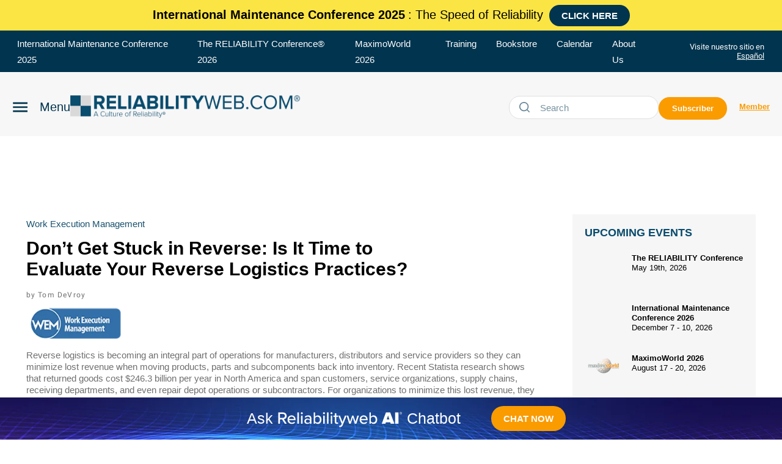

--- FILE ---
content_type: text/html; charset=utf-8
request_url: https://reliabilityweb.com/articles/entry/dont-get-stuck-in-reverse-is-it-time-to-evaluate-your-reverse-logistics-pra
body_size: 66173
content:
<!DOCTYPE html><!-- Powered by RebelMouse. https://www.rebelmouse.com --><html lang="en"><head prefix="og: https://ogp.me/ns# article: https://ogp.me/ns/article#"><script type="application/ld+json">{"@context":"https://schema.org","@type":"NewsArticle","articleSection":"Articles","author":{"@type":"Person","description":"Tom DeVroy is Senior Product Evangelist, North America for IFS. Tom has over 30 years of experience in high-tech service operations, including working with hardware, software and consulting firms, as well as premier global service organizations like Ericsson, DHL, Xerox, and Ingenico. www.ifsworld.com/us/","identifier":"24757997","image":{"@type":"ImageObject","url":"https://reliabilityweb.com/media-library/eyJhbGciOiJIUzI1NiIsInR5cCI6IkpXVCJ9.eyJpbWFnZSI6Imh0dHBzOi8vYXNzZXRzLnJibC5tcy8yNzY2ODU5Mi9vcmlnaW4uanBnIiwiZXhwaXJlc19hdCI6MTgwNTQwMDc1NH0.q5V3FGVUY-kTVVMSuqswkACA5kw3waVhyyt0tTrAL38/image.jpg?width=210"},"name":"Tom DeVroy","url":"https://reliabilityweb.com/u/tom-devroy"},"dateModified":"2021-12-16T05:20:33Z","datePublished":"2018-12-21T00:00:00Z","description":"Reverse logistics is becoming an integral part of operations for manufacturers, distributors and service providers so they can minimize lost revenue when moving products, parts and subcomponents back into inventory. Recent Statista research shows that returned goods cost $246.3 billion per year ...","headline":"Don’t Get Stuck in Reverse: Is It Time to Evaluate Your Reverse Logistics Practices?","image":[{"@type":"ImageObject","height":600,"url":"https://reliabilityweb.com/res/avatars/default","width":1200}],"keywords":["Work Execution Management","uptime-magazine-december-january-2019"],"mainEntityOfPage":{"@id":"https://reliabilityweb.com/articles/entry/dont-get-stuck-in-reverse-is-it-time-to-evaluate-your-reverse-logistics-pra","@type":"WebPage"},"publisher":{"@type":"Organization","logo":{"@type":"ImageObject","url":"https://reliabilityweb.com/res/avatars/default"},"name":"Reliabilityweb"},"url":"https://reliabilityweb.com/articles/entry/dont-get-stuck-in-reverse-is-it-time-to-evaluate-your-reverse-logistics-pra"}</script><meta charset="utf-8"/><meta name="description" content="Reliability Web"/><!-- Google Tag Manager --><script>(function(w,d,s,l,i){w[l]=w[l]||[];w[l].push({'gtm.start':
new Date().getTime(),event:'gtm.js'});var f=d.getElementsByTagName(s)[0],
j=d.createElement(s),dl=l!='dataLayer'?'&l='+l:'';j.async=true;j.src=
'https://www.googletagmanager.com/gtm.js?id='+i+dl;f.parentNode.insertBefore(j,f);
})(window,document,'script','dataLayer','GTM-NPHGWWV');</script><!-- End Google Tag Manager --><link rel="canonical" href="https://reliabilityweb.com/articles/entry/dont-get-stuck-in-reverse-is-it-time-to-evaluate-your-reverse-logistics-pra"/><meta property="fb:app_id" content="200167090048537"/><meta name="twitter:site" content="@"/><meta name="twitter:site:id" content=""/><meta property="og:type" content="article"/><meta property="article:section" content="Articles"/><meta property="og:url" content="https://reliabilityweb.com/articles/entry/dont-get-stuck-in-reverse-is-it-time-to-evaluate-your-reverse-logistics-pra"/><meta property="og:site_name" content="Reliabilityweb"/><meta property="og:image" content="https://reliabilityweb.com/res/avatars/default"/><meta property="og:image:width" content="2000"/><meta property="og:image:height" content="2000"/><meta property="og:title" content="Don’t Get Stuck in Reverse: Is It Time to Evaluate Your Reverse Logistics Practices?"/><meta property="og:description" content="Reverse logistics is becoming an integral part of operations for manufacturers, distributors and service providers so they can minimize lost revenue when moving products, parts and subcomponents back into inventory. Recent Statista research shows that returned goods cost $246.3 billion per year ..."/><meta name="description" content="Reverse logistics is becoming an integral part of operations for manufacturers, distributors and service providers so they can minimize lost revenue when moving products, parts and subcomponents back into inventory. Recent Statista research shows that returned goods cost $246.3 billion per year ..."/><meta name="keywords" content="Work Execution Management, uptime-magazine-december-january-2019"/><meta name="referrer" content="always"/><meta name="twitter:card" content="summary"/><link rel="preconnect" href="https://assets.rebelmouse.io/" crossorigin="anonymous"/><link rel="preconnect" href="https://user-stats.rbl.ms/" crossorigin="anonymous"/><link rel="preconnect" href="https://pages-stats.rbl.ms/" crossorigin="anonymous"/><!--link rel="preload" href="https://static.rbl.ms/static/fonts/fontawesome/fontawesome-mini.woff" as="font" type="font/woff2" crossorigin--><script class="rm-i-script">window.REBELMOUSE_BOOTSTRAP_DATA = {"isUserLoggedIn": false, "site": {"id": 22638508, "isCommunitySite": false}, "runner": {"id": 22638508}, "post": {"id": 2656028145, "sections": [0, 554621002, 554589652], "shareUrl": "https%3A%2F%2Freliabilityweb.com%2Farticles%2Fentry%2Fdont-get-stuck-in-reverse-is-it-time-to-evaluate-your-reverse-logistics-pra", "status": 0, "tags": ["Work Execution Management", "uptime-magazine-december-january-2019"]}, "path": "/articles/entry/dont-get-stuck-in-reverse-is-it-time-to-evaluate-your-reverse-logistics-pra", "pathParams": {}, "resourceId": "pp_2656028145", "fbId": "200167090048537", "fbAppVersion": "v2.5", "clientGaId": "UA-729198-1", "messageBusUri": "wss://messages.rebelmouse.io", "section": {"id": null}, "tag": {"slug": "Work-Execution-Management"}, "fullBootstrapUrl": "/res/bootstrap/data.js?site_id=22638508\u0026resource_id=pp_2656028145\u0026path_params=%7B%7D\u0026override_device=desktop\u0026post_id=2656028145", "whitelabel_menu": {}, "useRiver": false, "engine": {"recaptchaSiteKey": null, "lazyLoadShortcodeImages": true, "backButtonGoToPage": true, "changeParticleUrlScroll": false, "countKeepReadingAsPageview": true, "defaultVideoPlayer": "", "theoPlayerLibraryLocation": "", "trackPageViewOnParticleUrlScroll": false, "webVitalsSampleRate": 100, "overrideDevicePixelRatio": null, "image_quality_level": 50, "sendEventsToCurrentDomain": false, "enableLoggedOutUserTracking": false, "useSmartLinks2": true}};
    </script><script class="rm-i-script">window.REBELMOUSE_BASE_ASSETS_URL = "https://reliabilityweb.com/static/dist/social-ux/";
        window.REBELMOUSE_BASE_SSL_DOMAIN = "https://reliabilityweb.com";
        window.REBELMOUSE_TASKS_QUEUE = [];
        window.REBELMOUSE_LOW_TASKS_QUEUE = [];
        window.REBELMOUSE_LOWEST_TASKS_QUEUE = [];
        window.REBELMOUSE_ACTIVE_TASKS_QUEUE = [];
        window.REBELMOUSE_STDLIB = {};
        window.RM_OVERRIDES = {};
        window.RM_AD_LOADER = [];
    </script><script src="https://reliabilityweb.com/static/dist/social-ux/main.6bc7945fceb0d1ce31d3.bundle.mjs" class="rm-i-script" type="module" async="async" data-js-app="true" data-src-host="https://reliabilityweb.com" data-src-file="main.mjs"></script><script src="https://reliabilityweb.com/static/dist/social-ux/main.da8512cbfe75950eb816.bundle.js" class="rm-i-script" nomodule="nomodule" defer="defer" data-js-app="true" data-src-host="https://reliabilityweb.com" data-src-file="main.js"></script><script src="https://reliabilityweb.com/static/dist/social-ux/runtime.5f2854bedb02943ff2a5.bundle.mjs" class="rm-i-script" type="module" async="async" data-js-app="true" data-src-host="https://reliabilityweb.com" data-src-file="runtime.mjs"></script><script src="https://reliabilityweb.com/static/dist/social-ux/runtime.5fe7c9a46d72403f8fd3.bundle.js" class="rm-i-script" nomodule="nomodule" defer="defer" data-js-app="true" data-src-host="https://reliabilityweb.com" data-src-file="runtime.js"></script><!-- we collected enough need to fix it first before turn in back on--><!--script src="//cdn.ravenjs.com/3.16.0/raven.min.js" crossorigin="anonymous"></script--><!--script type="text/javascript">
        Raven.config('https://6b64f5cc8af542cbb920e0238864390a@sentry.io/147999').install();
    </script--><link rel="manifest" href="/manifest.json"/><meta name="theme-color" content="#647187"/><script class="rm-i-script">
        if ('serviceWorker' in navigator) {
          window.addEventListener('load', function() {
            navigator.serviceWorker.register('/sw.js').then(function(registration) {
              console.log('ServiceWorker registration successful with scope: ', registration.scope);
            }, function(err) {
              console.log('ServiceWorker registration failed: ', err);
            });
          });
        } else {
          console.log('ServiceWorker not enabled');
        }
    </script><script class="rm-i-script">
        // fallback error prone google tag setup
        var googletag = googletag || {};
        googletag.cmd = googletag.cmd || [];
    </script><meta http-equiv="X-UA-Compatible" content="IE=edge"/><link rel="alternate" type="application/rss+xml" title="Reliabilityweb" href="/feeds/en/articles.rss"/><meta name="viewport" content="width=device-width,initial-scale=1,minimum-scale=1.0"/><!-- TODO: move the default value from here --><title>Reliabilityweb Don’t Get Stuck in Reverse: Is It Time to Evaluate Your Reverse Logistics Practices?</title><style class="rm-i-styles">
        article,aside,details,figcaption,figure,footer,header,hgroup,nav,section{display:block;}audio,canvas,video{display:inline-block;}audio:not([controls]){display:none;}[hidden]{display:none;}html{font-size:100%;-webkit-text-size-adjust:100%;-ms-text-size-adjust:100%;}body{margin:0;font-size:1em;line-height:1.4;}body,button,input,select,textarea{font-family:Tahoma,sans-serif;color:#5A5858;}::-moz-selection{background:#145A7C;color:#fff;text-shadow:none;}::selection{background:#145A7C;color:#fff;text-shadow:none;}:focus{outline:5px auto #2684b1;}a:hover,a:active{outline:0;}abbr[title]{border-bottom:1px dotted;}b,strong{font-weight:bold;}blockquote{margin:1em 40px;}dfn{font-style:italic;}hr{display:block;height:1px;border:0;border-top:1px solid #ccc;margin:1em 0;padding:0;}ins{background:#ff9;color:#000;text-decoration:none;}mark{background:#ff0;color:#000;font-style:italic;font-weight:bold;}pre,code,kbd,samp{font-family:monospace,serif;_font-family:'courier new',monospace;font-size:1em;}pre{white-space:pre;white-space:pre-wrap;word-wrap:break-word;}q{quotes:none;}q:before,q:after{content:"";content:none;}small{font-size:85%;}sub,sup{font-size:75%;line-height:0;position:relative;vertical-align:baseline;}sup{top:-0.5em;}sub{bottom:-0.25em;}ul,ol{margin:1em 0;padding:0 0 0 40px;}dd{margin:0 0 0 40px;}nav ul,nav ol{list-style:none;list-style-image:none;margin:0;padding:0;}img{border:0;-ms-interpolation-mode:bicubic;vertical-align:middle;}svg:not(:root){overflow:hidden;}figure{margin:0;}form{margin:0;}fieldset{border:0;margin:0;padding:0;}label{cursor:pointer;}legend{border:0;padding:0;}button,input{line-height:normal;}button,input[type="button"],input[type="reset"],input[type="submit"]{cursor:pointer;-webkit-appearance:button;}input[type="checkbox"],input[type="radio"]{box-sizing:border-box;padding:0;}input[type="search"]{-webkit-appearance:textfield;box-sizing:content-box;}input[type="search"]::-webkit-search-decoration{-webkit-appearance:none;}button::-moz-focus-inner,input::-moz-focus-inner{border:0;padding:0;}textarea{overflow:auto;vertical-align:top;resize:vertical;}input:invalid,textarea:invalid{background-color:#fccfcc;}table{border-collapse:collapse;border-spacing:0;}td{vertical-align:top;}.ir{display:block;border:0;text-indent:-999em;overflow:hidden;background-color:transparent;background-repeat:no-repeat;text-align:left;direction:ltr;}.ir br{display:none;}.hidden{display:none !important;visibility:hidden;}.visuallyhidden{border:0;clip:rect(0 0 0 0);height:1px;margin:-1px;overflow:hidden;padding:0;position:absolute;width:1px;}.visuallyhidden.focusable:active,.visuallyhidden.focusable:focus{clip:auto;height:auto;margin:0;overflow:visible;position:static;width:auto;}.invisible{visibility:hidden;}.clearfix:before,.clearfix:after{content:"";display:table;}.clearfix:after{clear:both;}.clearfix{zoom:1;}.zindex20{z-index:20;}.zindex30{z-index:30;}.zindex40{z-index:40;}.zindex50{z-index:50;}html{font-size:12px;font-family:var(--general-font);line-height:1.4;color:#444;font-weight:normal;}body,button,input,select,textarea{font-family:var(--general-font);color:#444;}.col,body{font-size:1.6rem;line-height:1.4;}a{color:#63CAF3;text-decoration:none;}a:hover{color:#63CAF3;text-decoration:none;}.with-primary-color{color:#63CAF3;}.with-primary-color:hover{color:#63CAF3;}.js-tab,.js-keep-reading,.js-toggle{cursor:pointer;}.noselect{-webkit-touch-callout:none;-webkit-user-select:none;-khtml-user-select:none;-moz-user-select:none;-ms-user-select:none;user-select:none;}.tabs__tab{display:inline-block;padding:10px;}.tabs__tab-content{display:none;}.tabs__tab-content.active{display:block;}button:focus,input[type="text"],input[type="email"]{outline:0;}audio,canvas,iframe,img,svg,video{vertical-align:middle;max-width:100%;}textarea{resize:vertical;}.main{background-color:#fff;position:relative;overflow:hidden;}.valign-wrapper{display:-webkit-flex;display:-ms-flexbox;display:flex;-webkit-align-items:center;-ms-flex-align:center;align-items:center;}.valign-wrapper .valign{display:block;}#notification{position:fixed;}.article-module__controls-placeholder{position:absolute;}.display-block{display:block;}.cover-all{position:absolute;width:100%;height:100%;}.full-width{width:100%;}.fa{font-family:FontAwesome,"fontawesome-mini" !important;}.fa.fa-instagram{font-size:1.15em;}.fa-googleplus:before{content:"\f0d5";}.post-partial,.overflow-visible{overflow:visible !important;}.attribute-data{margin:0 10px 10px 0;padding:5px 10px;background-color:#63CAF3;color:white;border-radius:3px;margin-bottom:10px;display:inline-block;}.attribute-data[value=""]{display:none;}.badge{display:inline-block;overflow:hidden;}.badge-image{border-radius:100%;}.js-expandable.expanded .js-expand,.js-expandable:not(.expanded) .js-contract{display:none;}.js-scroll-trigger{display:block;width:100%;}.sticky-target:not(.legacy){position:fixed;opacity:0;top:0;will-change:transform;transform:translate3d(0px,0px,0px);}.sticky-target.legacy{position:relative;}.sticky-target.legacy.sticky-active{position:fixed;}.color-inherit:hover,.color-inherit{color:inherit;}.js-appear-on-expand{transition:all 350ms;height:0;overflow:hidden;opacity:0;}.content-container{display:none;}.expanded .content-container{display:block;}.expanded .js-appear-on-expand{opacity:1;height:auto;}.logged-out-user .js-appear-on-expand{height:0;opacity:0;}.h1,.h2{margin:0;padding:0;font-size:1em;font-weight:normal;}.lazyload-placeholder{display:none;position:absolute;text-align:center;background:rgba(0,0,0,0.1);top:0;bottom:0;left:0;right:0;}div[runner-lazy-loading] .lazyload-placeholder,iframe[runner-lazy-loading] + .lazyload-placeholder{display:block;}.abs-pos-center{position:absolute;top:0;bottom:0;left:0;right:0;margin:auto;}.relative{position:relative;}.runner-spinner{position:absolute;top:0;bottom:0;left:0;right:0;margin:auto;width:50px;}.runner-spinner:before{content:"";display:block;padding-top:100%;}.rm-non-critical-loaded .runner-spinner-circular{animation:rotate 2s linear infinite;height:100%;transform-origin:center center;width:100%;position:absolute;top:0;bottom:0;left:0;right:0;margin:auto;}.position-relative{position:relative;}.collection-button{display:inline-block;}.rm-non-critical-loaded .runner-spinner-path{stroke-dasharray:1,200;stroke-dashoffset:0;animation:dash 1.5s ease-in-out infinite,color 6s ease-in-out infinite;stroke-linecap:round;}.pagination-container .pagination-wrapper{display:flex;align-items:center;}.pagination-container .pagination-wrapper a{color:rgba(59,141,242,1);margin:0 5px;}@keyframes rotate{100%{transform:rotate(360deg);}}@keyframes dash{0%{stroke-dasharray:1,200;stroke-dashoffset:0;}50%{stroke-dasharray:89,200;stroke-dashoffset:-35px;}100%{stroke-dasharray:89,200;stroke-dashoffset:-124px;}}@keyframes color{100%,0%{stroke:rgba(255,255,255,1);}40%{stroke:rgba(255,255,255,0.6);}66%{stroke:rgba(255,255,255,0.9);}80%,90%{stroke:rgba(255,255,255,0.7);}}.js-section-loader-feature-container > .slick-list > .slick-track > .slick-slide:not(.slick-active){height:0;visibility:hidden;}.rebellt-item-media-container .instagram-media{margin-left:auto !important;margin-right:auto !important;}.js-hidden-panel{position:fixed;top:0;left:0;right:0;transition:all 300ms;z-index:10;}.js-hidden-panel.active{transform:translate3d(0,-100%,0);}.content{margin-left:auto;margin-right:auto;max-width:1100px;width:90%;}.ad-tag{text-align:center;}.ad-tag__inner{display:inline-block;}.content .ad-tag{margin-left:-5%;margin-right:-5%;}@media (min-width:768px){.content .ad-tag{margin-left:auto;margin-right:auto;}}.user-prefs{display:none;}.no-mb:not(:last-child){margin-bottom:0;}.no-mt:not(:first-child){margin-top:0;}.sm-mt-0:not(:empty):before,.sm-mt-1:not(:empty):before,.sm-mt-2:not(:empty):before,.sm-mb-0:not(:empty):after,.sm-mb-1:not(:empty):after,.sm-mb-2:not(:empty):after,.md-mt-0:not(:empty):before,.md-mt-1:not(:empty):before,.md-mt-2:not(:empty):before,.md-mb-0:not(:empty):after,.md-mb-1:not(:empty):after,.md-mb-2:not(:empty):after,.lg-mt-0:not(:empty):before,.lg-mt-1:not(:empty):before,.lg-mt-2:not(:empty):before,.lg-mb-0:not(:empty):after,.lg-mb-1:not(:empty):after,.lg-mb-2:not(:empty):after{content:'';display:block;overflow:hidden;}.sm-mt-0:not(:empty):before{margin-bottom:0;}.sm-mt-0 > *{margin-top:0;}.sm-mt-1:not(:empty):before{margin-bottom:-10px;}.sm-mt-1 > *{margin-top:10px;}.sm-mt-2:not(:empty):before{margin-bottom:-20px;}.sm-mt-2 > *{margin-top:20px;}.sm-mb-0:not(:empty):after{margin-top:0;}.sm-mb-0 > *{margin-bottom:0;}.sm-mb-1:not(:empty):after{margin-top:-10px;}.sm-mb-1 > *{margin-bottom:10px;}.sm-mb-2:not(:empty):after{margin-top:-20px;}.sm-mb-2 > *{margin-bottom:20px;}@media (min-width:768px){.md-mt-0:not(:empty):before{margin-bottom:0;}.md-mt-0 > *{margin-top:0;}.md-mt-1:not(:empty):before{margin-bottom:-10px;}.md-mt-1 > *{margin-top:10px;}.md-mt-2:not(:empty):before{margin-bottom:-20px;}.md-mt-2 > *{margin-top:20px;}.md-mb-0:not(:empty):after{margin-top:0;}.md-mb-0 > *{margin-bottom:0;}.md-mb-1:not(:empty):after{margin-top:-10px;}.md-mb-1 > *{margin-bottom:10px;}.md-mb-2:not(:empty):after{margin-top:-20px;}.md-mb-2 > *{margin-bottom:20px;}}@media (min-width:1024px){.lg-mt-0:not(:empty):before{margin-bottom:0;}.lg-mt-0 > *{margin-top:0;}.lg-mt-1:not(:empty):before{margin-bottom:-10px;}.lg-mt-1 > *{margin-top:10px;}.lg-mt-2:not(:empty):before{margin-bottom:-20px;}.lg-mt-2 > *{margin-top:20px;}.lg-mb-0:not(:empty):after{margin-top:0;}.lg-mb-0 > *{margin-bottom:0;}.lg-mb-1:not(:empty):after{margin-top:-10px;}.lg-mb-1 > *{margin-bottom:10px;}.lg-mb-2:not(:empty):after{margin-top:-20px;}.lg-mb-2 > *{margin-bottom:20px;}}.sm-cp-0{padding:0;}.sm-cp-1{padding:10px;}.sm-cp-2{padding:20px;}@media (min-width:768px){.md-cp-0{padding:0;}.md-cp-1{padding:10px;}.md-cp-2{padding:20px;}}@media (min-width:1024px){.lg-cp-0{padding:0;}.lg-cp-1{padding:10px;}.lg-cp-2{padding:20px;}}.mb-2 > *{margin-bottom:20px;}.mb-2 > :last-child{margin-bottom:0;}.v-sep > *{margin-bottom:20px;}@media (min-width:768px){.v-sep > *{margin-bottom:40px;}}.v-sep > *:last-child{margin-bottom:0;}@media only screen and (max-width:767px){.hide-mobile{display:none !important;}}@media only screen and (max-width:1023px){.hide-tablet-and-mobile{display:none !important;}}@media only screen and (min-width:768px){.hide-tablet-and-desktop{display:none !important;}}@media only screen and (min-width:768px) and (max-width:1023px){.hide-tablet{display:none !important;}}@media only screen and (min-width:1024px){.hide-desktop{display:none !important;}}.row.px10{margin-left:-10px;margin-right:-10px;}.row.px10 > .col{padding-left:10px;padding-right:10px;}.row.px20{margin-left:-20px;margin-right:-20px;}.row.px20 > .col{padding-left:20px;padding-right:20px;}.row{margin-left:auto;margin-right:auto;overflow:hidden;}.row:after{content:'';display:table;clear:both;}.row:not(:empty){margin-bottom:-20px;}.col{margin-bottom:20px;}@media (min-width:768px){.col{margin-bottom:40px;}.row:not(:empty){margin-bottom:-40px;}}.row .col{float:left;box-sizing:border-box;}.row .col.pull-right{float:right;}.row .col.s1{width:8.3333333333%;}.row .col.s2{width:16.6666666667%;}.row .col.s3{width:25%;}.row .col.s4{width:33.3333333333%;}.row .col.s5{width:41.6666666667%;}.row .col.s6{width:50%;}.row .col.s7{width:58.3333333333%;}.row .col.s8{width:66.6666666667%;}.row .col.s9{width:75%;}.row .col.s10{width:83.3333333333%;}.row .col.s11{width:91.6666666667%;}.row .col.s12{width:100%;}@media only screen and (min-width:768px){.row .col.m1{width:8.3333333333%;}.row .col.m2{width:16.6666666667%;}.row .col.m3{width:25%;}.row .col.m4{width:33.3333333333%;}.row .col.m5{width:41.6666666667%;}.row .col.m6{width:50%;}.row .col.m7{width:58.3333333333%;}.row .col.m8{width:66.6666666667%;}.row .col.m9{width:75%;}.row .col.m10{width:83.3333333333%;}.row .col.m11{width:91.6666666667%;}.row .col.m12{width:100%;}}@media only screen and (min-width:1024px){.row .col.l1{width:8.3333333333%;}.row .col.l2{width:16.6666666667%;}.row .col.l3{width:25%;}.row .col.l4{width:33.3333333333%;}.row .col.l5{width:41.6666666667%;}.row .col.l6{width:50%;}.row .col.l7{width:58.3333333333%;}.row .col.l8{width:66.6666666667%;}.row .col.l9{width:75%;}.row .col.l10{width:83.3333333333%;}.row .col.l11{width:91.6666666667%;}.row .col.l12{width:100%;}}.widget{position:relative;box-sizing:border-box;}.widget:hover .widget__headline a{color:#63CAF3;}.widget__headline{font-family:var(--general-font);color:#444;cursor:pointer;}.widget__headline-text{font-family:inherit;color:inherit;word-break:break-word;}.widget__section-text{display:block;}.image,.widget__image{background-position:center;background-repeat:no-repeat;background-size:cover;display:block;z-index:0;}.widget__play{position:absolute;width:100%;height:100%;text-align:center;}.rm-widget-image-holder{position:relative;}.rm-video-holder{position:absolute;width:100%;height:100%;top:0;left:0;}.rm-zindex-hidden{display:none;z-index:-1;}.rm-widget-image-holder .widget__play{top:0;left:0;}.image.no-image{background-color:#e4e4e4;}.widget__video{position:relative;}.widget__video .rm-scrop-spacer{padding-bottom:56.25%;}.widget__video.rm-video-tiktok{max-width:605px;}.widget__video video,.widget__video iframe{position:absolute;top:0;left:0;height:100%;}.widget__product-vendor{font-size:1.5em;line-height:1.5;margin:25px 0;}.widget__product-buy-link{margin:15px 0;}.widget__product-buy-link-btn{background-color:#000;color:#fff;display:inline-block;font-size:1.6rem;line-height:1em;padding:1.25rem;font-weight:700;}.widget__product-buy-btn:hover{color:#fff;}.widget__product-price{font-size:1.5em;line-height:1.5;margin:25px 0;}.widget__product-compare-at-price{text-decoration:line-through;}.rebellt-item.is--mobile,.rebellt-item.is--tablet{margin-bottom:0.85em;}.rebellt-item.show_columns_on_mobile.col2,.rebellt-item.show_columns_on_mobile.col3{display:inline-block;vertical-align:top;}.rebellt-item.show_columns_on_mobile.col2{width:48%;}.rebellt-item.show_columns_on_mobile.col3{width:32%;}@media only screen and (min-width:768px){.rebellt-item.col2:not(.show_columns_on_mobile),.rebellt-item.col3:not(.show_columns_on_mobile){display:inline-block;vertical-align:top;}.rebellt-item.col2:not(.show_columns_on_mobile){width:48%;}.rebellt-item.col3:not(.show_columns_on_mobile){width:32%;}}.rebellt-item.parallax{background-size:cover;background-attachment:fixed;position:relative;left:calc(-50vw + 50%);width:100vw;min-height:100vh;padding:0 20%;box-sizing:border-box;max-width:inherit;text-align:center;z-index:3;}.rebellt-item.parallax.is--mobile{background-position:center;margin-bottom:0;padding:0 15%;}.rebellt-item.parallax.has-description:before,.rebellt-item.parallax.has-description:after{content:"";display:block;padding-bottom:100%;}.rebellt-item.parallax.has-description.is--mobile:before,.rebellt-item.parallax.has-description.is--mobile:after{padding-bottom:90vh;}.rebellt-item.parallax h3,.rebellt-item.parallax p{color:white;text-shadow:1px 0 #000;}.rebellt-item.parallax.is--mobile p{font-size:18px;font-weight:400;}.rebellt-ecommerce h3{font-size:1.8em;margin-bottom:15px;}.rebellt-ecommerce--vendor{font-size:1.5em;line-height:1.5;margin:25px 0;}.rebellt-ecommerce--price{font-size:1.5em;line-height:1.5;margin:25px 0;}.rebellt-ecommerce--compare-at-price{text-decoration:line-through;}.rebellt-ecommerce--buy{margin:15px 0;}.rebellt-ecommerce--btn{background-color:#000;color:#fff;display:inline-block;font-size:1.6rem;line-height:1em;padding:1.25rem;font-weight:700;}.rebellt-ecommerce--btn:hover{color:#fff;}.rebelbar.skin-simple{height:50px;line-height:50px;color:#444;font-size:1.2rem;border-left:none;border-right:none;background-color:#fff;}.rebelbar.skin-simple .rebelbar__inner{position:relative;height:100%;margin:0 auto;padding:0 20px;max-width:1300px;}.rebelbar.skin-simple .logo{float:left;}.rebelbar.skin-simple .logo__image{max-height:50px;max-width:190px;}.rebelbar--fake.skin-simple{position:relative;border-color:#fff;}.rebelbar--fixed.skin-simple{position:absolute;width:100%;z-index:3;}.with-fixed-header .rebelbar--fixed.skin-simple{position:fixed;top:0;}.rebelbar.skin-simple .rebelbar__menu-toggle{position:relative;cursor:pointer;float:left;text-align:center;font-size:0;width:50px;margin-left:-15px;height:100%;color:#444;}.rebelbar.skin-simple i{vertical-align:middle;display:inline-block;font-size:20px;}.rebelbar.skin-simple .rebelbar__menu-toggle:hover{color:#63CAF3;}.rebelbar.skin-simple .rebelbar__section-links{display:none;padding:0 100px 0 40px;overflow:hidden;height:100%;}.rebelbar.skin-simple .rebelbar__section-list{margin:0 -15px;height:100%;}.rebelbar.skin-simple .rebelbar__section-links li{display:inline-block;padding:0 15px;text-align:left;}.rebelbar.skin-simple .rebelbar__section-link{color:#444;display:block;font-size:1.8rem;font-weight:400;text-decoration:none;}.rebelbar.skin-simple .rebelbar__section-link:hover{color:#63CAF3;}.rebelbar.skin-simple .rebelbar__sharebar.sharebar{display:none;}.rebelbar.skin-simple .rebelbar__section-list.js--active .rebelbar__more-sections-button{visibility:visible;}.rebelbar.skin-simple .rebelbar__more-sections-button{cursor:pointer;visibility:hidden;}.rebelbar.skin-simple #rebelbar__more-sections{visibility:hidden;position:fixed;line-height:70px;left:0;width:100%;background-color:#1f1f1f;}.rebelbar.skin-simple #rebelbar__more-sections a{color:white;}.rebelbar.skin-simple #rebelbar__more-sections.opened{visibility:visible;}@media only screen and (min-width:768px){.rebelbar.skin-simple .rebelbar__menu-toggle{margin-right:15px;}.rebelbar.skin-simple{height:100px;line-height:100px;font-weight:700;}.rebelbar.skin-simple .logo__image{max-width:350px;max-height:100px;}.rebelbar.skin-simple .rebelbar__inner{padding:0 40px;}.rebelbar.skin-simple .rebelbar__sharebar.sharebar{float:left;margin-top:20px;margin-bottom:20px;padding-left:40px;}}@media (min-width:960px){.rebelbar.skin-simple .rebelbar__section-links{display:block;}.with-floating-shares .rebelbar.skin-simple .search-form{display:none;}.with-floating-shares .rebelbar.skin-simple .rebelbar__sharebar.sharebar{display:block;}.with-floating-shares .rebelbar.skin-simple .rebelbar__section-links{display:none;}}.menu-global{display:none;width:100%;position:fixed;z-index:3;color:white;background-color:#1a1a1a;height:100%;font-size:1.8rem;overflow-y:auto;overflow-x:hidden;line-height:1.6em;}@media (min-width:768px){.menu-global{display:block;max-width:320px;top:0;-webkit-transform:translate(-320px,0);transform:translate(-320px,0);transform:translate3d(-320px,0,0);}.menu-global,.all-content-wrapper{transition:transform .2s cubic-bezier(.2,.3,.25,.9);}}.menu-overlay{position:fixed;top:-100%;left:0;height:0;width:100%;cursor:pointer;visibility:hidden;opacity:0;transition:opacity 200ms;}.menu-opened .menu-overlay{visibility:visible;height:100%;z-index:1;opacity:1;top:0;}@media only screen and (min-width:768px){.menu-opened .menu-overlay{z-index:10;background:rgba(255,255,255,.6);}}@media (min-width:960px){.logged-out-user .rebelbar.skin-simple .menu-overlay{display:none;}}@media (min-width:600px){.rm-resized-container-5{width:5%;}.rm-resized-container-10{width:10%;}.rm-resized-container-15{width:15%;}.rm-resized-container-20{width:20%;}.rm-resized-container-25{width:25%;}.rm-resized-container-30{width:30%;}.rm-resized-container-35{width:35%;}.rm-resized-container-40{width:40%;}.rm-resized-container-45{width:45%;}.rm-resized-container-50{width:50%;}.rm-resized-container-55{width:55%;}.rm-resized-container-60{width:60%;}.rm-resized-container-65{width:65%;}.rm-resized-container-70{width:70%;}.rm-resized-container-75{width:75%;}.rm-resized-container-80{width:80%;}.rm-resized-container-85{width:85%;}.rm-resized-container-90{width:90%;}.rm-resized-container-95{width:95%;}.rm-resized-container-100{width:100%;}}.rm-embed-container{position:relative;}.rm-embed-container.rm-embed-instagram{max-width:540px;}.rm-embed-container.rm-embed-tiktok{max-width:572px;min-height:721px;}.rm-embed-container.rm-embed-tiktok blockquote,.rm-embed-twitter blockquote{all:revert;}.rm-embed-container.rm-embed-tiktok blockquote{margin-left:0;margin-right:0;position:relative;}.rm-embed-container.rm-embed-tiktok blockquote,.rm-embed-container.rm-embed-tiktok blockquote > iframe,.rm-embed-container.rm-embed-tiktok blockquote > section{width:100%;min-height:721px;display:block;}.rm-embed-container.rm-embed-tiktok blockquote > section{position:absolute;top:0;left:0;right:0;bottom:0;display:flex;align-items:center;justify-content:center;flex-direction:column;text-align:center;}.rm-embed-container.rm-embed-tiktok blockquote > section:before{content:"";display:block;width:100%;height:300px;border-radius:8px;}.rm-embed-container > .rm-embed,.rm-embed-container > .rm-embed-holder{position:absolute;top:0;left:0;}.rm-embed-holder{display:block;height:100%;width:100%;display:flex;align-items:center;}.rm-embed-container > .rm-embed-spacer{display:block;}.rm-embed-twitter{max-width:550px;margin-top:10px;margin-bottom:10px;}.rm-embed-twitter blockquote{position:relative;height:100%;width:100%;flex-direction:column;display:flex;align-items:center;justify-content:center;flex-direction:column;text-align:center;}.rm-embed-twitter:not(.rm-off) .twitter-tweet{margin:0 !important;}.logo__image,.image-element__img,.rm-lazyloadable-image{max-width:100%;height:auto;}.logo__image,.image-element__img{width:auto;}@media (max-width:768px){.rm-embed-spacer.rm-embed-spacer-desktop{display:none;}}@media (min-width:768px){.rm-embed-spacer.rm-embed-spacer-mobile{display:none;}}.sharebar{margin:0 -4px;padding:0;font-size:0;line-height:0;}.sharebar a{color:#fff;}.sharebar a:hover{text-decoration:none;color:#fff;}.sharebar .share,.sharebar .share-plus{display:inline-block;margin:0 4px;font-size:14px;font-weight:400;padding:0 10px;width:20px;min-width:20px;height:40px;line-height:38px;text-align:center;vertical-align:middle;border-radius:2px;}.sharebar .share-plus i,.sharebar .share i{display:inline-block;vertical-align:middle;}.sharebar .hide-button{display:none;}.sharebar.enable-panel .hide-button{display:inline-block;}.sharebar.enable-panel .share-plus{display:none;}.sharebar.with-first-button-caption:not(.enable-panel) .share:first-child{width:68px;}.sharebar.with-first-button-caption:not(.enable-panel) .share:first-child:after{content:'Share';padding-left:5px;vertical-align:middle;}.sharebar--fixed{display:none;position:fixed;bottom:0;z-index:1;text-align:center;width:100%;left:0;margin:20px auto;}.with-floating-shares .sharebar--fixed{display:block;}.sharebar.fly_shared:not(.enable-panel) .share:nth-child(5){display:none;}.share-media-panel .share-media-panel-pinit{position:absolute;right:0;bottom:0;background-color:transparent;}.share-media-panel-pinit_share{background-image:url('/static/img/whitelabel/runner/spritesheets/pin-it-sprite.png');background-color:#BD081C;background-position:-1px -17px;border-radius:4px;float:right;height:34px;margin:7px;width:60px;background-size:194px auto;}.share-media-panel-pinit_share:hover{opacity:.9;}@media (min-width:768px){.sharebar .share-plus .fa,.sharebar .share .fa{font-size:22px;}.sharebar .share,.sharebar .share-plus{padding:0 15px;width:30px;min-width:30px;height:60px;line-height:60px;margin:0 4px;font-size:16px;}.sharebar.with-first-button-caption:not(.enable-panel) .share:first-child{width:180px;}.sharebar.with-first-button-caption:not(.enable-panel) .share:first-child:after{content:'Share this story';padding-left:10px;vertical-align:middle;text-transform:uppercase;}.share-media-panel-pinit_share{background-position:-60px -23px;height:45px;margin:10px;width:80px;}}.action-btn{display:block;font-size:1.6rem;color:#63CAF3;cursor:pointer;border:2px solid #63CAF3;border-color:#63CAF3;border-radius:2px;line-height:1em;padding:1.6rem;font-weight:700;text-align:center;}.action-btn:hover{color:#63CAF3;border:2px solid #63CAF3;border-color:#63CAF3;}.section-headline__text{font-size:3rem;font-weight:700;line-height:1;}.section-headline__text{color:#444;}@media (min-width:768px){.section-headline__text{font-size:3.6rem;}.content__main .section-headline__text{margin-top:-.3rem;margin-bottom:2rem;}}.module-headline__text{font-size:3rem;font-weight:700;color:#4F7FDC;}@media (min-width:768px){.module-headline__text{font-size:3.6rem;}}.search-form{position:absolute;top:0;right:20px;z-index:1;}.search-form__text-input{display:none;height:42px;font-size:1.3rem;background-color:#f4f4f4;border:none;color:#8f8f8f;text-indent:10px;padding:0;width:220px;position:absolute;right:-10px;top:0;bottom:0;margin:auto;}.search-form .search-form__submit{display:none;position:relative;border:none;bottom:2px;background-color:transparent;}.search-form__text-input:focus,.search-form__submit:focus{border:0 none;-webkit-box-shadow:none;-moz-box-shadow:none;box-shadow:none;outline:0 none;}.show-search .search-form__close{position:absolute;display:block;top:0;bottom:0;margin:auto;height:1rem;right:-28px;}.search-form__open{vertical-align:middle;bottom:2px;display:inline-block;position:relative;color:#444;font-size:1.9rem;}.show-search .search-form__text-input{display:block;}.show-search .search-form__submit{display:inline-block;vertical-align:middle;padding:0;color:#444;font-size:1.9rem;}.search-form__close,.show-search .search-form__open{display:none;}.quick-search{display:block;border-bottom:1px solid #d2d2d2;padding:24px 0 28px;margin-bottom:20px;position:relative;}.quick-search__submit{background-color:transparent;border:0;padding:0;margin:0;position:absolute;zoom:.75;color:#000;}.quick-search__input{background-color:transparent;border:0;padding:0;font-size:1.5rem;font-weight:700;line-height:3em;padding-left:40px;width:100%;box-sizing:border-box;}@media (min-width:768px){.search-form{right:40px;}.quick-search{margin-bottom:40px;padding:0 0 20px;}.quick-search__submit{zoom:1;}.quick-search__input{line-height:2.2em;padding-left:60px;}}.search-widget{position:relative;}.search-widget__input,.search-widget__submit{border:none;padding:0;margin:0;color:#444;background:transparent;font-size:inherit;line-height:inherit;}.social-links__link{display:inline-block;padding:12px;line-height:0;width:25px;height:25px;border-radius:50%;margin:0 6px;font-size:1.5em;text-align:center;position:relative;vertical-align:middle;color:white;}.social-links__link:hover{color:white;}.social-links__link > span{position:absolute;top:0;left:0;right:0;bottom:0;margin:auto;height:1em;}.article__body{font-family:var(--general-font);}.body-description .horizontal-rule{border-top:2px solid #eee;}.article-content blockquote{border-left:5px solid #63CAF3;border-left-color:#63CAF3;color:#656565;padding:0 0 0 25px;margin:1em 0 1em 25px;}.article__splash-custom{position:relative;}.body hr{display:none;}.article-content .media-caption{color:#9a9a9a;font-size:1.4rem;line-height:2;}.giphy-image{margin-bottom:0;}.article-body a{word-wrap:break-word;}.article-content .giphy-image__credits-wrapper{margin:0;}.article-content .giphy-image__credits{color:#000;font-size:1rem;}.article-content .image-media,.article-content .giphy-image .media-photo-credit{display:block;}.tags{color:#63CAF3;margin:0 -5px;}.tags__item{margin:5px;display:inline-block;}.tags .tags__item{line-height:1;}.slideshow .carousel-control{overflow:hidden;}.shortcode-media .media-caption,.shortcode-media .media-photo-credit{display:block;}@media (min-width:768px){.tags{margin:0 -10px;}.tags__item{margin:10px;}.article-content__comments-wrapper{border-bottom:1px solid #d2d2d2;margin-bottom:20px;padding-bottom:40px;}}.subscription-widget{background:#63CAF3;padding:30px;}.subscription-widget .module-headline__text{text-align:center;font-size:2rem;font-weight:400;color:#fff;}.subscription-widget .social-links{margin-left:-10px;margin-right:-10px;text-align:center;font-size:0;}.subscription-widget .social-links__link{display:inline-block;vertical-align:middle;width:39px;height:39px;color:#fff;box-sizing:border-box;border-radius:50%;font-size:20px;margin:0 5px;line-height:35px;background:transparent;border:2px solid #fff;border-color:#fff;}.subscription-widget .social-links__link:hover{color:#63CAF3;border-color:#63CAF3;background:transparent;}.subscription-widget .social-links__link .fa-instagram{margin:5px 0 0 1px;}.subscription-widget__site-links{margin:30px -5px;text-align:center;font-size:.8em;}.subscription-widget__site-link{padding:0 5px;color:inherit;}.newsletter-element__form{text-align:center;position:relative;max-width:500px;margin-left:auto;margin-right:auto;}.newsletter-element__submit,.newsletter-element__input{border:0;padding:10px;font-size:1.6rem;font-weight:500;height:40px;line-height:20px;margin:0;}.newsletter-element__submit{background:#4F7FDC;color:#fff;position:absolute;top:0;right:0;}.newsletter-element__submit:hover{opacity:.9;}.newsletter-element__input{background:#f4f4f4;width:100%;color:#8f8f8f;padding-right:96px;box-sizing:border-box;}.gdpr-cookie-wrapper{position:relative;left:0;right:0;padding:.5em;box-sizing:border-box;}.gdpr-cookie-controls{text-align:right;}.runner-authors-list{margin-top:0;margin-bottom:0;padding-left:0;list-style-type:none;}.runner-authors-author-wrapper{display:flex;flex-direction:row;flex-wrap:nowrap;justify-content:flex-start;align-items:stretch;align-content:stretch;}.runner-authors-avatar-thumb{display:inline-block;border-radius:100%;width:55px;height:55px;background-repeat:no-repeat;background-position:center;background-size:cover;overflow:hidden;}.runner-authors-avatar-thumb img{width:100%;height:100%;display:block;object-fit:cover;border-radius:100%;}.runner-authors-avatar-fallback{display:flex;align-items:center;justify-content:center;width:100%;height:100%;font-size:12px;line-height:1.1;text-align:center;padding:4px;background:#e0e0e0;color:#555;font-weight:600;text-transform:uppercase;border-radius:100%;overflow:hidden;}.runner-authors-author-info{width:calc(100% - 55px);}.runner-author-name-container{padding:0 6px;}.rm-breadcrumb__list{margin:0;padding:0;}.rm-breadcrumb__item{list-style-type:none;display:inline;}.rm-breadcrumb__item:last-child .rm-breadcrumb__separator{display:none;}.rm-breadcrumb__item:last-child .rm-breadcrumb__link,.rm-breadcrumb__link.disabled{pointer-events:none;color:inherit;}.social-tab-i .share-fb:after,.social-tab-i .share-tw:after{content:none;}.share-buttons .social-tab-i a{margin-right:0;}.share-buttons .social-tab-i li{line-height:1px;float:left;}.share-buttons .social-tab-i ul{margin:0;padding:0;list-style:none;}.share-tab-img{max-width:100%;padding:0;margin:0;position:relative;overflow:hidden;display:inline-block;}.share-buttons .social-tab-i{position:absolute;bottom:0;right:0;margin:0;padding:0;z-index:1;list-style-type:none;}.close-share-mobile,.show-share-mobile{background-color:rgba(0,0,0,.75);}.share-buttons .social-tab-i.show-mobile-share-bar .close-share-mobile,.share-buttons .social-tab-i .show-share-mobile,.share-buttons .social-tab-i .share{width:30px;height:30px;line-height:27px;padding:0;text-align:center;display:inline-block;vertical-align:middle;}.share-buttons .social-tab-i.show-mobile-share-bar .show-share-mobile,.share-buttons .social-tab-i .close-share-mobile{display:none;}.share-buttons .social-tab-i .icons-share{vertical-align:middle;display:inline-block;font:normal normal normal 14px/1 FontAwesome;color:white;}.social-tab-i .icons-share.fb:before{content:'\f09a';}.social-tab-i .icons-share.tw:before{content:'\f099';}.social-tab-i .icons-share.pt:before{content:'\f231';}.social-tab-i .icons-share.tl:before{content:'\f173';}.social-tab-i .icons-share.em:before{content:'\f0e0';}.social-tab-i .icons-share.sprite-shares-close:before{content:'\f00d';}.social-tab-i .icons-share.sprite-shares-share:before{content:'\f1e0';}@media only screen and (max-width:768px){.share-tab-img .social-tab-i{display:block;}.share-buttons .social-tab-i .share{display:none;}.share-buttons .social-tab-i.show-mobile-share-bar .share{display:block;}.social-tab-i li{float:left;}}@media only screen and (min-width:769px){.social-tab-i .close-share-mobile,.social-tab-i .show-share-mobile{display:none !important;}.share-tab-img .social-tab-i{display:none;}.share-tab-img:hover .social-tab-i{display:block;}.share-buttons .social-tab-i .share{width:51px;height:51px;line-height:47px;}.share-buttons .social-tab-i{margin:5px 0 0 5px;top:0;left:0;bottom:auto;right:auto;display:none;}.share-buttons .social-tab-i .share{display:block;}}.accesibility-hidden{border:0;clip:rect(1px 1px 1px 1px);clip:rect(1px,1px,1px,1px);height:1px;margin:-1px;overflow:hidden;padding:0;position:absolute;width:1px;background:#000;color:#fff;}body:not(.rm-non-critical-loaded) .follow-button{display:none;}.posts-custom .posts-wrapper:after{content:"";display:block;margin-bottom:-20px;}.posts-custom .widget{margin-bottom:20px;width:100%;}.posts-custom .widget__headline,.posts-custom .social-date{display:block;}.posts-custom .social-date{color:#a4a2a0;font-size:1.4rem;}.posts-custom[data-attr-layout_headline] .widget{vertical-align:top;}.posts-custom[data-attr-layout_headline="top"] .widget{vertical-align:bottom;}.posts-custom .posts-wrapper{margin-left:0;margin-right:0;font-size:0;line-height:0;}.posts-custom .widget{display:inline-block;}.posts-custom article{margin:0;box-sizing:border-box;font-size:1.6rem;line-height:1.4;}.posts-custom[data-attr-layout_columns="2"] article,.posts-custom[data-attr-layout_columns="3"] article,.posts-custom[data-attr-layout_columns="4"] article{margin:0 10px;}.posts-custom[data-attr-layout_columns="2"] .posts-wrapper,.posts-custom[data-attr-layout_columns="3"] .posts-wrapper,.posts-custom[data-attr-layout_columns="4"] .posts-wrapper{margin-left:-10px;margin-right:-10px;}@media (min-width:768px){.posts-custom[data-attr-layout_columns="2"] .widget{width:50%;}.posts-custom[data-attr-layout_columns="3"] .widget{width:33.3333%;}.posts-custom[data-attr-layout_columns="4"] .widget{width:25%;}}.posts-custom .widget__headline{font-size:1em;font-weight:700;word-wrap:break-word;}.posts-custom .widget__section{display:block;}.posts-custom .widget__head{position:relative;}.posts-custom .widget__head .widget__body{position:absolute;padding:5%;bottom:0;left:0;box-sizing:border-box;width:100%;background:rgba(0,0,0,0.4);background:linear-gradient(transparent 5%,rgba(0,0,0,0.5));}.posts-custom .widget__head .social-author__name,.posts-custom .widget__head .main-author__name,.posts-custom .widget__head .social-author__social-name,.posts-custom .widget__head .main-author__social-name,.posts-custom .widget__head .widget__headline,.posts-custom .widget__head .widget__subheadline{color:white;}.posts-custom .widget__subheadline *{display:inline;}.posts-custom .main-author__avatar,.posts-custom .social-author__avatar{float:left;border-radius:50%;margin-right:8px;height:30px;width:30px;min-width:30px;overflow:hidden;position:relative;}.posts-custom .main-author__name,.posts-custom .social-author__name{color:#1f1f1f;font-size:1.4rem;font-weight:700;line-height:1.4;display:inline;overflow:hidden;text-overflow:ellipsis;white-space:nowrap;position:relative;}.posts-custom .main-author__social-name,.posts-custom .social-author__social-name{color:#757575;display:block;font-size:1.2rem;line-height:0.8em;}.posts-custom .main-author__name:hover,.posts-custom .social-author__name:hover,.posts-custom .main-author__social-name:hover,.posts-custom .social-author__social-name:hover{color:#63CAF3;}.posts-custom[data-attr-layout_carousel] .posts-wrapper:after{margin-bottom:0 !important;}.posts-custom[data-attr-layout_carousel] .widget{margin-bottom:0 !important;}.posts-custom[data-attr-layout_carousel][data-attr-layout_columns="1"] .posts-wrapper:not(.slick-initialized) .widget:not(:first-child),.posts-custom[data-attr-layout_carousel]:not([data-attr-layout_columns="1"]) .posts-wrapper:not(.slick-initialized){display:none !important;}.posts-custom .slick-arrow{position:absolute;top:0;bottom:0;width:7%;max-width:60px;min-width:45px;min-height:60px;height:15%;color:white;border:0;margin:auto 10px;background:#63CAF3;z-index:1;cursor:pointer;font-size:1.6rem;line-height:1;opacity:0.9;}.posts-custom .slick-prev{left:0;}.posts-custom .slick-next{right:0;}.posts-custom .slick-arrow:before{position:absolute;left:0;right:0;width:13px;bottom:0;top:0;margin:auto;height:16px;}.posts-custom .slick-arrow:hover{background:#63CAF3;opacity:1;}.posts-custom .slick-dots{display:block;padding:10px;box-sizing:border-box;text-align:center;margin:0 -5px;}.posts-custom .slick-dots li{display:inline-block;margin:0 5px;}.posts-custom .slick-dots button{font-size:0;width:10px;height:10px;display:inline-block;line-height:0;border:0;background:#63CAF3;border-radius:7px;padding:0;margin:0;vertical-align:middle;outline:none;}.posts-custom .slick-dots .slick-active button,.posts-custom .slick-dots button:hover{background:#63CAF3;}.posts-custom hr{display:none;}.posts-custom{font-family:var(--general-font);}.posts-custom blockquote{border-left:5px solid #63CAF3;border-left-color:#63CAF3;color:#656565;padding:0 0 0 25px;margin:1em 0 1em 25px;}.posts-custom .media-caption{color:#9a9a9a;font-size:1.4rem;line-height:2;}.posts-custom a{word-wrap:break-word;}.posts-custom .giphy-image__credits-wrapper{margin:0;}.posts-custom .giphy-image__credits{color:#000;font-size:1rem;}.posts-custom .body .image-media,.posts-custom .body .giphy-image .media-photo-credit{display:block;}.posts-custom .widget__shares.enable-panel .share-plus,.posts-custom .widget__shares:not(.enable-panel) .hide-button{display:none;}.posts-custom .widget__shares{margin-left:-10px;margin-right:-10px;font-size:0;}.posts-custom .widget__shares a{display:inline-block;padding:5px;line-height:0;width:25px;height:25px;border-radius:50%;margin:0 10px;font-size:1.5rem;text-align:center;position:relative;vertical-align:middle;color:white;}.posts-custom .widget__shares a:hover{color:white;}.posts-custom .widget__shares i{position:absolute;top:0;left:0;right:0;bottom:0;margin:auto;height:1em;}.infinite-scroll-wrapper:not(.rm-loading){width:1px;height:1px;}.infinite-scroll-wrapper.rm-loading{width:1px;}.rm-loadmore-placeholder.rm-loading{display:block;width:100%;}.post-splash-custom,.post-splash-custom .widget__head{position:relative;}.post-splash-custom .widget__head .widget__body{position:absolute;padding:5%;bottom:0;left:0;box-sizing:border-box;width:100%;background:rgba(0,0,0,.4);background:-webkit-linear-gradient(transparent 5%,rgba(0,0,0,.5));background:-o-linear-gradient(transparent 5%,rgba(0,0,0,.5));background:-moz-linear-gradient(transparent 5%,rgba(0,0,0,.5));background:linear-gradient(transparent 5%,rgba(0,0,0,.5));}.post-splash-custom .headline{font-size:2rem;font-weight:700;position:relative;}.post-splash-custom .post-controls{position:absolute;top:0;left:0;z-index:2;}.post-splash-custom hr{display:none;}.post-splash-custom .widget__section{display:block;}.post-splash-custom .post-date{display:block;}.post-splash-custom .photo-credit p,.post-splash-custom .photo-credit a{font-size:1.1rem;margin:0;}.post-splash-custom .widget__subheadline *{display:inline;}.post-splash-custom .widget__image .headline,.post-splash-custom .widget__image .photo-credit,.post-splash-custom .widget__image .photo-credit p,.post-splash-custom .widget__image .photo-credit a,.post-splash-custom .widget__image .post-date{color:#fff;}@media (min-width:768px){.post-splash-custom .headline{font-size:3.6rem;}}.post-splash-custom .widget__shares.enable-panel .share-plus,.post-splash-custom .widget__shares:not(.enable-panel) .hide-button{display:none;}.post-splash-custom .widget__shares{margin-left:-10px;margin-right:-10px;font-size:0;}.post-splash-custom .widget__shares a{display:inline-block;padding:5px;line-height:0;width:25px;height:25px;border-radius:50%;margin:0 10px;font-size:1.5rem;text-align:center;position:relative;vertical-align:middle;color:white;}.post-splash-custom .widget__shares a:hover{color:white;}.post-splash-custom .widget__shares i{position:absolute;top:0;left:0;right:0;bottom:0;margin:auto;height:1em;}.post-authors{font-size:1.1em;line-height:1;padding-bottom:20px;margin-bottom:20px;color:#9a9a9a;border-bottom:1px solid #d2d2d2;}.post-authors__name,.post-authors__date{display:inline-block;vertical-align:middle;}.post-authors__name{font-weight:600;}.post-authors__date{margin-left:7px;}.post-authors__fb-like{float:right;overflow:hidden;}.post-authors__fb-like[fb-xfbml-state='rendered']:before{content:'Like us on Facebook';line-height:20px;display:inline-block;vertical-align:middle;margin-right:15px;}.post-authors__list{list-style:none;display:inline-block;vertical-align:middle;margin:0;padding:0;}.post-author{display:inline;}.post-author__avatar{z-index:0;border-radius:100%;object-fit:cover;width:50px;height:50px;}.post-author__avatar,.post-author__name{display:inline-block;vertical-align:middle;}.post-author__bio p{margin:0;}.post-pager{display:table;width:100%;}.post-pager__spacing{display:table-cell;padding:0;width:5px;}.post-pager__btn{display:table-cell;font-size:1.6rem;background:#63CAF3;color:white;cursor:pointer;line-height:1em;padding:1.6rem;font-weight:700;text-align:center;}.post-pager__btn:hover{background:#63CAF3;color:white;}.post-pager__btn .fa{transition:padding 200ms;}.post-pager__btn:hover .fa{padding:0 5px;}.post-pager__spacing:first-child,.post-pager__spacing:last-child{display:none;}.arrow-link{font-weight:600;font-size:1.5rem;color:#63CAF3;margin:0 -.5rem;text-align:right;position:relative;}.arrow-link__anchor span{vertical-align:middle;margin:0 .5rem;}.list{display:block;margin-left:-1em;margin-right:-1em;padding:0;}.list__item{display:inline-block;padding:1em;}.logo__anchor{display:block;font-size:0;}.logo__image.with-bounds{max-width:190px;max-height:100px;}@media (min-width:768px){.logo__image.with-bounds{max-width:350px;}}.widget__head .rm-lazyloadable-image{width:100%;}.crop-16x9{padding-bottom:56.25%;}.crop-3x2{padding-bottom:66.6666%;}.crop-2x1{padding-bottom:50%;}.crop-1x2{padding-bottom:200%;}.crop-3x1{padding-bottom:33.3333%;}.crop-1x1{padding-bottom:100%;}.rm-crop-16x9 > .widget__img--tag,.rm-crop-16x9 > div:not(.rm-crop-spacer),.rm-crop-3x2 > .widget__img--tag,.rm-crop-3x2 > div:not(.rm-crop-spacer),.rm-crop-2x1 > .widget__img--tag,.rm-crop-2x1 > div:not(.rm-crop-spacer),.rm-crop-1x2 > .widget__img--tag,.rm-crop-1x2 > div:not(.rm-crop-spacer),.rm-crop-3x1 > .widget__img--tag,.rm-crop-3x1 > div:not(.rm-crop-spacer),.rm-crop-1x1 > .widget__img--tag,.rm-crop-1x1 > div:not(.rm-crop-spacer),.rm-crop-custom > .widget__img--tag,.rm-crop-custom > div:not(.rm-crop-spacer){position:absolute;top:0;left:0;bottom:0;right:0;height:100%;width:100%;object-fit:contain;}.rm-crop-16x9 > .rm-crop-spacer,.rm-crop-3x2 > .rm-crop-spacer,.rm-crop-2x1 > .rm-crop-spacer,.rm-crop-1x2 > .rm-crop-spacer,.rm-crop-3x1 > .rm-crop-spacer,.rm-crop-1x1 > .rm-crop-spacer,.rm-crop-custom > .rm-crop-spacer{display:block;}.rm-crop-16x9 > .rm-crop-spacer{padding-bottom:56.25%;}.rm-crop-3x2 > .rm-crop-spacer{padding-bottom:66.6666%;}.rm-crop-2x1 > .rm-crop-spacer{padding-bottom:50%;}.rm-crop-1x2 > .rm-crop-spacer{padding-bottom:200%;}.rm-crop-3x1 > .rm-crop-spacer{padding-bottom:33.3333%;}.rm-crop-1x1 > .rm-crop-spacer{padding-bottom:100%;}.share-plus{background-color:#afafaf;}.share-plus:hover{background-color:#aaaaaa;}.share-facebook,.share-fb{background-color:#1777f2;}.share-facebook:hover,.share-fb:hover{background-color:#318bff;}.share-twitter,.share-tw{background-color:#50abf1;}.share-twitter:hover,.share-tw:hover{background-color:#00a8e5;}.share-apple{background-color:#000000;}.share-apple:hover{background-color:#333333;}.share-linkedin{background-color:#0077b5;}.share-linkedin:hover{background:#006da8;}.share-pinterest{background-color:#ce1e1f;}.share-pinterest:hover{background:#bb2020;}.share-googleplus{background-color:#df4a32;}.share-googleplus:hover{background-color:#c73c26;}.share-reddit{background-color:#ff4300;}.share-email{background-color:#5e7286;}.share-email:hover{background:#48596b;}.share-tumblr{background-color:#2c4762;}.share-tumblr:hover{background-color:#243c53;}.share-sms{background-color:#ff922b;}.share-sms:hover{background-color:#fd7e14;}.share-whatsapp{background-color:#4dc247;}.share-instagram{background-color:#3f729b;}.share-instagram:hover{background-color:#4B88B9;}.share-youtube{background-color:#cd201f;}.share-youtube:hover{background-color:#EA2524;}.share-linkedin{background-color:#0077b5;}.share-linkedin:hover{background-color:#005d8e;}.share-slack{background-color:#36C5F0;}.share-slack:hover{background-color:#0077b5;}.share-openid{background-color:#F7931E;}.share-openid:hover{background-color:#E6881C;}.share-st{background-color:#eb4924;}.share-copy-link{background-color:#159397;}.listicle-slideshow__thumbnails{margin:0 -0.5%;overflow:hidden;white-space:nowrap;min-height:115px;}.listicle-slideshow__thumbnail{width:19%;margin:0.5%;display:inline-block;cursor:pointer;}.listicle-slideshow-pager{display:none;}.rm-non-critical-loaded .listicle-slideshow-pager{display:contents;}.rm-top-sticky-flexible{position:fixed;z-index:4;top:0;left:0;width:100%;transform:translate3d(0px,0px,0px);}.rm-top-sticky-stuck{position:relative;}.rm-top-sticky-stuck .rm-top-sticky-floater{position:fixed;z-index:4;top:0;left:0;width:100%;transform:translate3d(0px,-200px,0px);}.rm-top-sticky-stuck.rm-stuck .rm-top-sticky-floater{transform:translate3d(0px,0px,0px);}.rm-component{display:contents !important;}.ql-editor{white-space:initial!important}a.topbar-hamburger__menu:after{content:"Menu";margin-left:20px;vertical-align:middle;color:var(--blue-background)}.right-nav-wrapper{display:flex;flex-direction:row;gap:25px;justify-content:center;align-items:center}:root{--blue-background:#00344F;--dark-blue:#094B6D;--blue-sections:#195270;--yellow:#FA9B00;--white:#ffffff;--black:#000000;--body-color:#706F6F;--subheadline-color:#353535;--general-font:"proxima-nova",sans-serif;--dark-navy:#1E6990}.topbar-hamburger__menu{cursor:pointer}.share-tab-img:hover .social-tab-i{content:"";display:none}.share-tab-img .social-tab-i{display:none}.site-about-edit br{content:""}.badge-list-normal{pointer-events:none}.top__leaderboard{min-width:300px;min-height:250px}.badge-name{display:none}.badge-list-normal .badge-image{border-radius:0;height:51px;width:auto}.ee-ol .rm-stats-tracked{color:var(--dark-blue);text-decoration:underline}.sticky-wrapper{position:sticky;top:20px}.sticky-target:not(.legacy){will-change:unset}.main{font-family:var(--general-font);font-style:normal;overflow:hidden}p{margin:0}.container{max-width:1440px;margin:0 auto 0}.mid-container{max-width:1195px;margin:0 auto}.small-column{padding:0 20px}.small-column .ad-post__wide .widget__head{max-width:298px;max-height:248px}.default-post .body-description{font-size:15px;line-height:19.5px;color:var(--body-color)}.default-post .body-description p{margin-bottom:20px}.default-post .body-description h3,.bookstore-posts__body .rebellt-item h3[data-role="headline"],.bookstore-posts__body .rebellt-item h1[data-role="headline"]{color:var(--subheadline-color);margin-top:0;margin-bottom:10px;font-size:17px;line-height:150%}.realibility-post-ad.reliability-horizontal-ad{margin-left:20px;margin-right:20px;text-align:center;max-width:767px}.realibility-post-ad.reliability-sidebar-ad{margin:0 auto 22px;max-width:300px}.reliability-sidebar-ad img{object-fit:contain;width:100%}.realibility-post-ad.reliability-horizontal-ad img{max-width:100%;max-height:90px}.ad-post__square{max-width:300px;margin:20px auto 46px}.ad-post__square .widget__head .rm-lazyloadable-image{max-height:250px}.rm-sticky-parent .reliability-sidebar-ad{width:300px}.top-static__background{background:var(--blue-background);padding:6px 0;margin-bottom:0}.top__static-container{margin:auto;display:flex;justify-content:flex-end;align-items:center;color:var(--white);padding-right:23px}.top__static-links{display:flex;padding-left:28px}.top__static-links .text-element a{font-size:15px;line-height:18.27px;padding-right:32px}.top__static-links .text-element a:hover{text-decoration:underline}.language-container__selector{color:var(--white);text-align:right;font:13px/15px "Roboto",sans-serif;padding:0}.language-container__selector a{color:var(--white);text-decoration:underline}.hamburger__static-links{background:#2E2E2E;color:var(--white);display:grid;font-size:12px;line-height:14.62px;grid-template-columns:49% 50%;margin-top:30px;padding:20px 20px 15px}.hamburger__static-links .text-element{padding-bottom:21px}.hamburger__static-links .text-element:last-of-type{padding-top:5px;padding-bottom:0}.logo{align-items:center;display:flex;flex-direction:column;gap:9px;margin-left:2.2%}.nav{background:#F7F7F7;margin-bottom:14px;padding:9px 10px 12px}.logo__images{display:flex;align-items:end;margin:0px 17px 5px 21px}.logo .image-element:first-child{width:96%}.logo .image-element:nth-of-type(2){width:84%;margin-top:5px;padding-left:6px}.logo .text-element{padding-right:44px;margin-top:-16px}.nav-container,.nav-menu{display:flex;justify-content:space-between;align-items:center;width:100%}.logo .color-inherit{font-size:15px;line-height:18.27px;color:var(--dark-blue)}.search-widget form{background:var(--white);display:flex;border:1px solid #dfdfdf;border-radius:18px;max-height:36px;padding-left:16px}.search-widget__input{color:#76919F;font-size:15px;line-height:13px;padding:12px 6px 12px 8px;width:224px;order:2}.search-widget__input::placeholder{color:#76919F}.fa-search:before{content:"\f002";color:transparent;background-position:left;background-repeat:no-repeat;min-width:17.84px;padding-right:8px}.nav-menu .nav--menu-list{cursor:pointer;padding:18px 50px 18px 36px;position:relative;align-items:center}.nav--menu-list .nav-menu__label{display:inline-flex;align-items:baseline}.nav-menu__label,.nav--menu-list .text-element{position:relative;font-weight:700;font-size:15px;line-height:18.27px;color:var(--black)}.nav-menu__label:after{display:none}.nav--menu-list:hover .nav-menu__label:after{display:block;content:"";width:0;height:0;border-bottom:10px solid var(--white);border-left:10px solid transparent;border-right:10px solid transparent;box-shadow:0 0px 1px -2px rgb(0 0 0 / 15%);position:absolute;top:100%;left:calc(50% - 15px);padding-top:13px;z-index:2}.nav--menu-list .fa{font-weight:700;font-size:15px;color:var(--black);padding-left:18px;padding-top:10px}.nav--menu-list:hover .dropdown--menu{display:grid}.dropdown--menu{display:none;background:var(--white);position:absolute;margin-top:17.5px;padding:23px 28px 5px;box-shadow:0px 1px 4px rgb(0 0 0 / 15%);z-index:1;right:26px;word-break:break-word;grid-template-columns:152px 140px 87px}.dropdown--menu .text-element{padding-bottom:15px;font-size:14px;line-height:17.05px}.dropdown--menu .text-element:hover{text-decoration:underline}.dropdown--menu .text-element .sign-in,.hamburger-menu-opened .mobile-menu__links .sign-in{color:var(--dark-blue)}.btn{padding:11px 22px;color:var(--white);border-radius:28px;font:700 13px/1.22 var(--general-font);background:var(--yellow);cursor:pointer;display:inline-block;border:0;line-height:normal}.btn.signup-btn{width:60px!important;text-align:center}.btn.logged-in{width:125px!important;color:#fff!important}.btn.action-btn:hover,.btn:hover{color:var(--blue-background);border:0}.nav-menu .btn{margin-top:5px}.search-icon__mobile{width:50px}.upcoming-events{background:#f6f6f6;padding:20px 20px 18.5px;display:flex;flex-direction:column;margin-bottom:8px}.upcoming-events__headline{color:var(--dark-blue);font:normal 700 18px/21.92px var(--general-font);margin-top:0px;margin-bottom:13px;text-transform:uppercase}.upcoming-events__headline:before{padding-right:16px;font-size:14px}.upcoming-events .posts-custom .widget{margin-bottom:10px}.upcoming--events__posts .posts-custom .widget .col{display:flex}.upcoming--events__posts .posts-custom .widget__body{margin-left:15px;width:fit-content;font-size:13px;line-height:16.12px}.upcoming-events .btn{margin:30px auto 4px}.custom-field-event-display-date{display:inline-block;font-weight:400;color:var(--black);margin-top:0px}.upcoming--events__posts .posts-custom .widget__headline{display:block;font-weight:700;margin-bottom:0px}.widget:hover .widget__headline a{color:inherit}.posts-custom .widget__headline{color:var(--black)}.posts-custom .social-author__avatar.image{display:none}.posts-custom .social-author__name:first-of-type:before{content:"by "}.posts-custom .social-author__name:before{content:" and "}.posts-custom .social-author__name{font:400 12px/15px "Roboto",sans-serif;color:var(--body-color);letter-spacing:0.1em}.posts-custom .widget__subheadline-text{color:var(--subheadline-color);font-weight:700}.posts-custom .widget__section{font-size:12px;line-height:14.62px;color:var(--blue-sections);padding-top:2px;display:inline}.post-tags-primary{display:inline}.custom-field-teaser-description{font-size:15px;line-height:19.5px;color:var(--body-color)}.body-description{color:var(--body-color);font-family:var(--general-font);font-weight:400}.body-description h3{font-size:18px;line-height:20.7px}.social-author{margin:0px 0 -2px}.focal-points{background:#00344F;padding:20px 20px 14px;margin-bottom:24px}.focal-points__headline{margin:1px 0 9.5px 0;color:var(--white);font-size:34px;line-height:42.16px}.focal-points .text-element{color:var(--white);font-size:14px;line-height:17.36px;font-weight:700;padding-bottom:10px;margin-bottom:0px;padding-top:9.3px;padding-left:1px;border-bottom:1px solid #8a8a8a}.focal-points .text-element:last-child{border-bottom:none}.download--banner{background:linear-gradient(96.78deg,#00344F 62.42%,#195270 98.32%);color:var(--white);font-size:16px;line-height:21.52px;max-width:375px;margin:auto;position:relative;overflow:hidden}.download-content{position:relative;z-index:0;text-align:center;padding:25px 27px 28px 28px}.download-content .text-element:first-child{font-size:25px;font-weight:700;line-height:30px;margin-bottom:23px}.download-content .text-element:nth-of-type(2){margin-bottom:18px}.download--banner .image-element__img{width:100%;position:absolute;z-index:0;top:0;left:0;right:0;bottom:0;object-fit:cover}.ad-post__wide{padding-bottom:13px}.ad-post__wide .widget__head{max-width:320px;margin:auto}.mobile-menu{color:var(--blue-sections);margin-top:2px;font-size:17px}.hamburger-menu-opened{background:var(--white);position:absolute;z-index:1;left:0;width:100vw;top:98px;color:var(--black);padding:0}.nav-custom{list-style-type:none;margin:0;padding:0}.hamburger-menu-opened .mobile-menu__links{margin-top:13px;padding:0px 20px 12px}.hamburger-menu-opened .mobile-menu__links .text-element{padding-top:5px;padding-bottom:9px;border-bottom:1px solid #efefef}.hamburger-menu-opened .mobile-menu__links .text-element:last-child{border:none}.hamburger-btn{display:flex;margin-top:0px;margin-bottom:23px;margin-left:20px}.btn-hamburger__login{background:var(--dark-blue);padding:11px 51px;margin-right:9px}.btn-hamburger__subscribe{padding:11px 46px}#menu-close{width:40px}.nav-custom-li a,.mobile-menu__links{color:var(--black);font-size:14px;font-weight:700;line-height:17.05px}.teaser-posts .widget{background:var(--white);padding:20px}.teaser-posts .widget__head{float:left;max-width:118px;margin-top:-4px;padding-right:9px;margin-bottom:3px}.teaser-posts .widget__headline{font-size:20px;line-height:23px;padding-top:6px;margin-top:0}.teaser-posts .widget__subheadline{font-size:18px;line-height:20.7px;margin-top:0;margin-bottom:11px}.teaser-posts .widget__subheadline-text{font-size:16px;font-weight:400}.teaser-posts .posts-custom .widget__section{padding-top:0px}.posts-custom .post-tags-primary-link{font-size:15px;line-height:32px;color:var(--blue-sections);padding:0;text-transform:capitalize}.section__headline,.static-post .posts-custom .widget__headline{font-size:33px;line-height:40.19px;margin-bottom:10px;color:var(--black);padding-left:20px;margin-top:29px;text-transform:capitalize;display:flex;align-items:center}.section__headline:before,.static-post .posts-custom .widget__headline:before{padding-right:23px;font-size:14px;color:var(--dark-blue);vertical-align:bottom}.upcoming--events__posts .widget__image.crop-1x1{width:62px;height:62px;padding-bottom:0!important}.teaser-posts--stream .widget__headline{font-size:30px;line-height:34.5px;margin-top:8px}.logo .text-element.heading-logo{margin-bottom:0;height:26px;display:flex;align-items:center}.logo .text-element.heading-logo a{font-weight:100}.author-article__bio a:hover{text-decoration:underline}#top_leaderboard,#sidebar_1,#sidebar_2,#sidebar_3,#sidebar_left,#article_leaderboard{display:flex;justify-content:center;margin-bottom:20px}#top_leaderboard{min-width:300px;min-height:250px}.posts-custom .media-caption{font-size:14px!important;line-height:1.5!important}.fa-twitter:before{content:" "!important;display:block;width:40px;height:40px;margin-top:-9px;margin-left:-7px}@media (max-width:767px){.realibility-post-ad.reliability-horizontal-ad{min-height:90px}.logo__images{margin:0px 10px 5px}.nav{padding:9px 15px 12px}.btn.logged-in{width:103px!important}.thankyou-block .btn.logged-in{width:150px!important;text-align:center;margin:auto}.logo{width:100%}.topbar-hamburger__menu{padding:18px 30px 18px 0px}.logo .text-element.heading-logo{height:10px}.logo .color-inherit{font-size:12px}.btn{padding:8px;border-radius:22px;font:700 11px/1.22 var(--general-font);background:var(--yellow);cursor:pointer;display:block}.posts-custom .post-tags-primary-link{line-height:40px}.top__static-links{display:none}.ad-post__wide .widget__image{padding-bottom:16%!important}.teaser-posts{margin-bottom:32px}.teaser-posts .posts-custom .widget__section{padding-top:0px;left:20px}.teaser-posts .post-tags-primary,.teaser-posts .posts-custom .widget__section{margin-top:-4px}.teaser-posts .posts-custom .social-author{margin-top:-3px}.search-widget{width:90%;padding-left:20px;padding-top:20px}.nav-menu{display:none}.section__headline,.static-post .posts-custom .widget__headline{padding-bottom:8px}.upcoming-events{padding-bottom:10.89px}.upcoming-events .btn{margin:22px auto 12px}.ad-display{display:none}.teaser-posts .widget__subheadline{margin-top:10px;clear:both}.rebellt-item iframe.rm-shortcode{height:auto}.logo .text-element{padding-right:0px!important;margin-left:-17px}}@media (min-width:768px){.small-size{max-width:320px!important}.medium-size{max-width:560px!important}.realibility-post-ad.reliability-horizontal-ad{min-height:90px;margin-bottom:40px}.main{overflow:visible}.top__leaderboard{min-height:90px}.mid-container{margin-top:20px}.hamburger-menu__wrapper{display:none}#hamburger-menu,.mobile__search{display:none}.language-container__selector{padding:0 29px 0 0}.nav{margin-bottom:18px;padding:35px 20px 27px}.top-static__background{padding:8px 0}.top__static-container{justify-content:space-between;padding-right:0}.logo{align-items:center;flex-direction:row;margin-left:0px;width:470px}.logo__images{margin:unset}.logo .image-element:first-child{width:80%}.logo .image-element:nth-of-type(2){width:81.8%;margin-top:unset;padding-left:11px}.logo .text-element{padding-top:0px;width:100%;margin-left:0px;padding-right:unset;margin-top:unset}.search-widget{margin-top:4px;width:245px;height:39px}.download--banner{max-width:unset}.download--banner .image-element__img{width:37%}.download-content{max-width:860px;margin:0 auto}.download-content .text-element:first-child{font-size:28px;line-height:1.2em;margin-bottom:16px}.left-main__posts .posts-custom .widget__body:first-child{padding-top:3px}.section__headline{padding-left:unset;margin-bottom:17px;margin-top:40px}.upcoming-events{margin-bottom:20px}.focal-points{margin-bottom:20px}.mid-container--flex{display:flex}.wide-column{max-width:calc(100% - 320px);width:100%}.small-column{padding:0;width:300px;margin-left:20px;position:relative}.download-content{padding-top:24px;padding-bottom:24px}.download-content .text-element:nth-of-type(2){margin-bottom:24px}.realibility-post-ad.reliability-horizontal-ad{margin-left:auto;margin-right:auto}}@media (min-width:768px) and (max-width:1023px){.logo{align-items:flex-end;flex-direction:column;gap:0px!important;margin-left:0%!important}.logo .text-element{margin-left:-12px}.logo .text-element.heading-logo{white-space:nowrap;width:89%}.nav-menu .search-widget{display:none}.nav-container,.nav-menu{display:flex;justify-content:space-evenly;align-items:center;gap:22px}}@media (min-width:1024px){.teaser-posts .widget .col{display:flex}.teaser-posts .widget__head{max-width:600px;padding-right:22px;padding-left:2px;margin-top:unset;margin-left:unset;flex:0 0 293px}.teaser-posts .posts-custom .widget__body{margin-top:0px;padding-top:4px}.teaser-posts .widget__headline{margin-top:0px;margin-bottom:11px;font-size:26px;line-height:29.9px}.teaser-posts .posts-custom .social-author{order:4;padding-top:0px;margin-top:0px;margin-bottom:11px}.teaser-posts .custom-field-teaser-description{height:78px;overflow:hidden;text-overflow:ellipsis;padding-top:4px}.teaser-posts .post-tags-primary{margin-top:0;margin-bottom:11px}.logo__images{max-width:696.78px}.heading-logo{white-space:nowrap}.logo .image-element:first-of-type>img{min-height:30.5px;min-width:31.45px}.logo .image-element:nth-of-type(2)>img{min-height:20px;min-width:276px}#top_leaderboard{min-height:90px}}@media (max-width:1217px) and (min-width:768px){.wide-column{padding-left:20px}.small-column{padding-right:40px}.search-widget{margin-top:4px;width:194px;height:39px}}@media (min-width:768px){#article_leaderboard{margin-top:20px;min-height:90px!important}#sidebar_2{margin-top:20px}}@media (min-width:1280px){.logo .text-element{margin-left:-12px}}.rw-text-color-orange{color:#e87d24}.rw-text-color-green{color:#357b2b}.rw-text-color-blue{color:#005596}.rw-text-color-red{color:#98171e}.rw-text-color-yellow{color:#edce01}.rw-text-color-purple{color:#4e237e}.rw-text-color-teal{color:#0088af}.js-hidden-panel.active{transform:translate3d(0,-108%,0)}.js-hidden-panel{z-index:2147483646;margin-bottom:0!important;position:sticky;top:0}.rebelbar-wrapper{display:flex;flex-direction:column;justify-content:flex-end}.hamburger_menu-open .js-hidden-panel{z-index:2147483647}.hamburger_menu-open .js-hidden-panel .hamburger-wrapper{z-index:2147483647}.rm-follow-toggle-holder{display:none!important}.topbar-user-controls{opacity:0!important}.widget{overflow:hidden}.topbar__placeholder{height:0;margin:0;transition:height 0.2s linear}.rebelbar{box-shadow:0px 1px 3px rgba(0,0,0,0.15)}.rebelbar{background:#FF2634;color:#FFF}.topbar-hamburger__menu{width:5%;justify-content:flex-start;display:flex;justify-content:right;font-size:20px}@media screen and (min-width:768px){.topbar-hamburger__menu{display:initial}.topbar__hamburger svg{width:25px;height:25px}}@media screen and (max-width:767px){.js-hidden-panel.active{transform:translate3d(0,-145%,0)}.topbar__hamburger{position:relative}.topbar-hamburger__menu{width:auto;padding:0}}@media (min-width:0) and (max-width:767px){.mobile-menu>#menu-close{max-width:14.5px}.mobile-menu.mobile__search{max-width:17px;text-align:center}}.section-bottom,.section-wrapper{display:flex}.glass-overlay{margin:0;display:block;position:fixed;top:0;right:0;bottom:0;left:0;z-index:-1;opacity:0;backdrop-filter:blur(16px);background:#ffffff05;transition:opacity .2s ease-in}#top_leaderboard{min-width:300px;min-height:250px}.section__background{background:#f6f6f6;padding:20px 0}.teaser-posts--stream .widget{padding-bottom:68px}.teaser-posts--stream .widget__head{max-width:334px;padding-right:0;width:unset;margin-top:-3px}.teaser-posts--stream .widget__body .clearfix:after{clear:none}.teaser-posts--stream .body-description{font-size:15px;line-height:19.5px}.teaser-posts--stream .focal-points{margin-top:77px;margin-bottom:20px;width:260px}.teaser-posts--stream .widget__show-more{text-align:center;margin:11px auto -3px;display:table}.teaser-posts--stream .posts-custom .widget__body{display:block}.teaser-posts--stream .posts-custom .social-author{margin-top:-3px}.section-bottom__mobile{padding:20px 20px 26px}.teaser-posts--stream.widget__brief{display:none}.search__headline:before{content:"Search Results for\00a0"}.sticky-target .focal-points{width:260px}.section-default__sidebar{padding-top:20px}.teaser-posts--stream .widget__headline-text:after{content:"Keep Reading";position:absolute;bottom:20px;right:35.5%;background:var(--yellow);color:var(--white);font-size:13px;padding:10px 11px;border-radius:21px;line-height:15.83px}.section__ad-wide{margin-top:37px;margin-bottom:37px}.section-wrapper .teaser-posts{max-width:100%}.reliability-horizontal-ad:nth-of-type(2){margin:63px auto}.logo__rwradio{max-width:150px}.logo__rwtv{max-width:300px}.login-btn{color:#FA9B00;font-family:var(--general-font);font-size:13px;font-style:normal;font-weight:700;line-height:normal;text-decoration-line:underline;margin-left:20px;white-space:nowrap}.btn.signup-btn:hover{color:#FFF;border:0}.login-btn:hover{color:#FA9B00}.btn.logged-in:before{content:" ";display:inline-block;width:25px;height:25px;vertical-align:middle;margin-right:8px}@media (max-width:767px){.section-wrapper{flex-direction:column}.section-posts .widget__show-more{padding:11px}.section-top .section__background{padding-top:0;padding-bottom:37px;margin-bottom:23px}.section-top .section-posts{margin-top:-15px}.small-column:{display:none}.section-mobile .ad-post__wide .widget__image{padding-bottom:78.125%!important}.section__mobile{display:block}.section__desktop{display:none}.section-bottom{gap:unset}.teaser-posts--stream .posts-custom .widget__head{float:unset;margin:-3px auto 0;padding-bottom:0}.teaser-posts--stream .posts-custom .widget__body:last-of-type{padding-top:10px}.teaser-posts--stream .posts-custom .widget__section{display:inline-block;position:unset;left:unset}.teaser-posts--stream .posts-custom .widget__headline{padding-top:0;margin-top:7px;padding-bottom:0px}.section__background.wide-column:nth-of-type(1){padding-top:0;margin-top:-16px}.upcoming-events{margin-bottom:17px}}@media (min-width:768px){.section__background{padding:20px 20px}.section-bottom{gap:unset}#top_leaderboard{min-width:300px;min-height:90px}.teaser-posts--stream .posts-custom .widget__head{min-width:100%}.teaser-posts--stream .widget__headline{margin-top:2px}.section__mobile{display:none}.section__desktop{display:block}.teaser-posts--stream .widget{padding-bottom:62px}.teaser-posts--stream .widget__headline-text:after{right:42.5%;padding:10px 21px}.section-bottom__left .section__background{padding-bottom:30px}}@media (min-width:1024px){.teaser-posts--stream .posts-custom .widget__head{flex:0 0 293px;padding-right:10px;min-width:0;max-width:600px;width:100%}.mid-container .teaser-posts--stream .posts-custom .widget__head{max-width:293px}.teaser-posts--stream.main-post .posts-custom .widget__head{max-width:600px}.teaser-posts--stream .widget__head .widget__img--tag{max-width:293px}}



.mtf,.wtss{display:none;width:100%}.ann-wrapper{margin-bottom:0;padding:10px 15px;font:700 12px/15px "Inter",sans-serif;box-shadow:0px 4px 4px rgb(0 0 0 / 25%);min-height:50px;align-items:center;width:100%;animation:bounce 1.2s ease-out;box-sizing:border-box}.ann-post{position:relative}.ann-wrapper .body strong{margin:6px 0 0;display:inline-block}.ann-wrapper .body strong:first-child{display:inline-block}.ann-wrapper .body{font-size:10px;line-height:12px;padding:0}.ann-wrapper .custom-field-ann-bar-button{position:absolute;right:2px;top:5px;text-transform:uppercase;border-radius:30px;padding:3px 8px;font-size:12px;display:inline-block;margin-top:0}.ann-wrapper .animate{animation:tada 1s}.ann-wrapper .body-description{max-width:65%}@media (max-width:767px){.ann-wrapper .rm-col-center{margin-bottom:36px}.ann-wrapper .ann-wtss .body p{min-height:30px;display:inline-block}.ann-wrapper .ann-wtss .body{line-height:12px!important}.ann-wrapper .ann-wtss .custom-field-ann-bar-button{right:0px}.ann-wrapper{padding:10px 10px}}@media (min-width:768px){.ann-wrapper{display:flex;position:static;top:0}.ann-wrapper .body{line-height:22px!important}.ann-wrapper .body-description{max-width:90%}.ann-wrapper .body strong,.ann-wrapper .body strong:first-child,.ann-wrapper .body{display:inline-block;margin-right:5px}.ann-wrapper .body,.ann-wrapper .body strong{font-size:15px;line-height:1.2;margin-top:5px;vertical-align:baseline;overflow:unset}.ann-wrapper .body p{font-weight:400;margin-top:7px}.ann-wrapper .body strong{font-weight:700;margin-top:0}.ann-wrapper .custom-field-ann-bar-button{display:inline-block;margin-top:5px;margin-bottom:5px;padding:7px 20px;margin-left:5px;font-size:15px;white-space:nowrap;top:10px}.ann-wrapper .custom-field-ann-bar-button a{color:#FFFFFF}.ann-post .row{margin-bottom:-10px}.ann-post .rm-col-center{margin-bottom:20px}}@media (min-width:960px){.ann-wrapper{padding:0px 77px;text-align:center;justify-content:center}.ann-wrapper .body-description{max-width:100%}.ann-wrapper .custom-field-ann-bar-button{position:unset}}@media (min-width:1280px){.ann-wrapper .body,.ann-wrapper .body strong{font-size:20px}.ann-wrapper .body p{margin-top:5px}.ann-wrapper .widget__body{margin-bottom:0}}@keyframes bounce{0%{transform:translateY(-100%);opacity:0}20%{transform:translateY(-100%);opacity:0}35%{transform:translateY(0)}40%{transform:translateY(-50%)}50%{transform:translateY(0%)}60%{transform:translateY(-30%)}70%{transform:translateY(0%)}80%{transform:translateY(-15%)}90%{transform:translateY(0%)}95%{transform:translateY(-7%)}97%{transform:translateY(0%)}99%{transform:translateY(-3%)}100%{transform:translateY(0);opacity:1}}@keyframes tada{0%{-webkit-transform:scale3d(1,1,1);-ms-transform:scale3d(1,1,1);transform:scale3d(1,1,1)}10%,20%{-webkit-transform:scale3d(0.9,0.9,0.9) rotate3d(0,0,1,-3deg);-ms-transform:scale3d(0.9,0.9,0.9) rotate3d(0,0,1,-3deg);transform:scale3d(0.9,0.9,0.9) rotate3d(0,0,1,-3deg)}30%,50%,70%,90%{-webkit-transform:scale3d(1.1,1.1,1.1) rotate3d(0,0,1,3deg);-ms-transform:scale3d(1.1,1.1,1.1) rotate3d(0,0,1,3deg);transform:scale3d(1.1,1.1,1.1) rotate3d(0,0,1,3deg)}40%,60%,80%{-webkit-transform:scale3d(1.1,1.1,1.1) rotate3d(0,0,1,-3deg);-ms-transform:scale3d(1.1,1.1,1.1) rotate3d(0,0,1,-3deg);transform:scale3d(1.1,1.1,1.1) rotate3d(0,0,1,-3deg)}100%{-webkit-transform:scale3d(1,1,1);-ms-transform:scale3d(1,1,1);transform:scale3d(1,1,1)}}.close-modal.close-modal{width:48px;height:48px;position:absolute;top:8px;right:-16px;z-index:2;background-color:#0000;background-position:50%;background-repeat:no-repeat}.login-block ::-webkit-input-placeholder,.reset-form ::-webkit-input-placeholder,.joinus-block ::-webkit-input-placeholder{color:transparent!important}.login-block :-moz-placeholder,.reset-form :-moz-placeholder,.joinus-block :-moz-placeholder{color:transparent!important}.login-block ::-moz-placeholder,.reset-form ::-moz-placeholder,.joinus-block ::-moz-placeholder{color:transparent!important}.login-block :-ms-input-placeholder,.reset-form :-ms-input-placeholder,.joinus-block :-ms-input-placeholder{color:transparent!important}.login-block input::placeholder,.reset-form input::placeholder,.joinus-block input::placeholder{color:transparent!important}.authentication--form.login-form .authentication--submit{font-size:0px}.authentication--form.login-form .authentication--submit:before{font-size:13px;content:"Continue"}.spanish-login .authentication--form.login-form .authentication--submit:before{content:"Continuar"}.password-reset{width:100%;max-width:490px;padding:0 20px;box-sizing:border-box}.terms-text{margin:0 0 20px;font-family:var(--general-font);font-size:14px;line-height:159%;text-align:center}.password-reset .title{font-size:0}.password-reset-holder .title::before{width:100%;margin-bottom:26px;content:"Reset password?";font-family:var(--general-font);font-size:62px;font-weight:700;line-height:100%;text-align:center}.password-reset input{background:#FFFFFF;border:1px solid #656565;border-radius:2px;font:400 16px/19px var(--general-font);padding:16px 15px;color:var(--primary-text-color);margin-bottom:26px;width:-webkit-fill-available;width:-moz-available}body.paywall,body.display-paywall-status{overflow:hidden}.remove-paywall .register-block,.remove-paywall .subscribe-block,.reset-pass-block .authentication--headline,.reset-pass-block .authentication--message{display:none!important}.display-paywall .register-block,.display-paywall .subscribe-block{display:flex!important;bottom:0;left:0;width:100%;background:rgba(255,255,255,0.02);z-index:99999;align-items:center;backdrop-filter:blur(6px);position:fixed;top:0;height:100%!important}.display-paywall .register-block::before,.display-paywall .subscribe-block::before{width:100%;height:100%;content:"";display:block;position:absolute;top:0;left:0;backdrop-filter:blur(6px);-webkit-backdrop-filter:blur(6px)}.current-post-container{position:relative}.paywall-container{border-radius:13px;background:#FFF;box-shadow:0px 0px 14px 0px rgba(0,0,0,0.25);width:100%;max-height:87vh;margin:5px;padding:15px;overflow:auto;z-index:11;position:relative;-ms-overflow-style:none;scrollbar-width:none}.paywall-container::-webkit-scrollbar{display:none}.subscribe-block .paywall-container{height:100%;max-height:90%}.paywall-container .content{text-align:center;padding:0 20px;width:unset}.paywall-container .headline{font:700 30px/100% var(--general-font);margin:20px 0 16px}.reset-pass-block .content{max-width:initial}.reset-pass-block .headline{font-weight:700;font-size:30px;line-height:100%}.paywall-container .subheadline,.reset-pass-block .authentication--success-feedback{margin-bottom:26px;color:#706F6F;text-align:center;font-family:var(--general-font);font-size:15px;font-style:normal;font-weight:400;line-height:150%}.reset-pass-block .subheadline{font-size:15px}.authentication--error-feedback{font:400 16px/21px var(--general-font);color:red}.authentication--error-feedback:not(:empty){padding:0 0 16px}.reset-pass-block form{max-width:450px;margin:0 auto;display:flex;flex-direction:column}span.authentication--label-caption{color:#000;font-family:var(--general-font);font-size:14px;font-style:normal;font-weight:400;line-height:115%;margin-bottom:6px}.authentication--field-email span.authentication--label-caption:before{content:"Email ";font-size:14px}.spanish-login .authentication--field-email span.authentication--label-caption:before{content:"Correo electrónico ";font-size:14px}.authentication--field-password span.authentication--label-caption,.authentication--field-email span.authentication--label-caption{font-size:0px}.authentication--field-password span.authentication--label-caption:before{content:"Password ";font-size:14px}.spanish-login .authentication--field-password span.authentication--label-caption:before{content:"Contraseña ";font-size:14px}.forgot-pass{cursor:pointer;font:400 14px/21px var(--general-font);margin:-17px 0 26px;text-decoration-line:underline;color:#000}.reset-pass-block form{padding:0 20px}.continue-btn{width:186px;margin:auto;border:none;background-color:var(--yellow)}.paywall-container input{font:400 16px/19px var(--general-font);padding:10px 15px;color:var(--primary-text-color);margin-bottom:26px;width:-webkit-fill-available;width:-moz-available;border-radius:4px;border:1px solid #CDD6E1;background:#F6F8FA}.paywall-container input::placeholder{color:var(--secondary-text-color)}.paywall-container button,.offer-subs{border-radius:39px;font:700 19px/23px var(--general-font);height:54px;margin-bottom:26px;background-color:var(--accent-blue);color:#fff}.paywall-container button{width:154px;height:36px;padding:10px 50px;align-self:center;font-family:var(--general-font);font-weight:700;font-size:13px;line-height:13px;background-color:var(--yellow);border:none}.paywall-container button.close-thank{padding:0}.paywall-container #div-popup-signup,.paywall-container #div-popup-login{color:#333;font-family:var(--general-font);font-size:15px;font-style:normal;font-weight:400;line-height:115%;display:block;text-align:center}#signup-popup,#login-popup{color:var(--yellow);text-decoration:underline;font-weight:700}.login-separator{position:relative;text-align:center;max-width:450px;margin:0 auto}.login-separator:before{content:"";height:1px;background:rgba(0,0,0,0.1);top:50%;position:absolute;width:100%;left:0}.login-separator span{background:#FFF;padding:6px;display:inline-block;z-index:1;position:relative;color:rgba(0,0,0,0.49);font-family:var(--general-font);font-size:12px;font-style:normal;font-weight:400;line-height:normal;text-transform:uppercase}.social-accounts{display:flex;flex-direction:column;max-width:450px;margin:16px auto}.social-accounts .provider-btn{height:42px;align-items:center;justify-content:center;margin-bottom:10px;border-radius:4px;border:1px solid #E2E2E2;background:#FFF;color:#4E4E4E;text-align:center;font-family:var(--general-font);font-size:14px;font-style:normal;font-weight:600;line-height:102%;display:flex}.provider-btn div:before{content:"";display:block;background-repeat:no-repeat;background-size:contain;width:24px;height:24px}.subscribe-btn{margin:24px auto 0;display:block;font:400 25px/159% var(--general-font);text-decoration-line:underline;color:var(--accent-green)}.subscribe-btn:hover{text-decoration-line:none;color:var(--accent-green)}.joinus-block form,.login-block form{padding:0 20px}.joinus-block form div{display:flex;flex-direction:column}.authentication--goto{font:400 16px/21px var(--general-font);text-decoration-line:underline;color:#333333;margin-bottom:26px;margin-top:-17px}.subscribe-block .headline{text-transform:uppercase;font-size:40px;text-align:center}.content-text{font:400 14px/159% var(--general-font);text-align:left;margin-top:22px}.content-text .text-element{margin-bottom:22px}.login-block .authentication--headline,.login-block .login-form .authentication--message:last-of-type,.login-block .authentication--message .login-module .authentication--goto{display:none}.subscribe-now-btn{width:-webkit-fill-available;margin-top:0px;text-transform:uppercase;font-size:19.3333px!important;line-height:24px!important}.subs-offer{margin-top:50px;padding:0 20px}.subheadline a{color:var(--accent-blue);text-decoration:underline}.error-msn{color:var(--accent-red)}.pentagon{padding:7px 16px 5px;display:inline-block;font-family:var(--general-font);font-size:12px;font-weight:700;line-height:132%;text-align:center;text-transform:uppercase;position:absolute;top:0;left:50%;transform:translateX(-50%);z-index:2;background-color:var(--accent-blue);color:#fff}div.checkbox{flex-direction:row;font:500 13px/160% var(--general-font)}input#agree{width:18px;height:18px;margin:7px 0;border-radius:0;accent-color:black}div.checkbox label{margin-top:5px;margin-left:16px}.social-accounts div{width:184px;margin:auto;text-align:left;display:flex;gap:10px;justify-content:flex-start;align-items:center}.authentication--form.login-form .login-module{display:flex;justify-content:center;flex-direction:column}.provider-btn svg{padding-right:10px}.reset-pass-block .reset-module button.authentication--submit:before{padding:14px;content:"Send";font-family:var(--general-font);font-size:13px;font-weight:700}.spanish-login .reset-pass-block .reset-module button.authentication--submit:before{content:"Enviar"}.reset-pass-block .reset-module button.authentication--submit{margin:auto;display:flex;align-items:center;justify-content:center;font-size:0;background-color:var(--yellow)}.authentication--feedback-module .authentication--success-feedback:not(:empty){margin:20px 0;display:inline-block;text-align:center}.reset-pass-block .authentication--success-feedback{text-align:center;margin-bottom:0px}.become-member{padding-bottom:116px}.become-member .headline{margin-top:0;font-size:46px;padding-top:93px}.become-member .login-separator + .content .headline{padding-top:30px}.become-member .subheadline span{font-weight:700}.display-paywall .recommended-container,.display-paywall .infinite-scroll-container,.display-paywall .current-post .body-description,.display-paywall .related-links,.thank-block.see-subs .content:first-of-type,.thank-block.see-subs .login-separator{display:none}.paywall-container .headline.unlimited{font-weight:700;font-size:40px;line-height:100%;text-align:center;text-transform:uppercase;color:#333333}.paywall-container .subscription-btn{padding-top:24px;cursor:pointer;font-family:var(--general-font);font-size:25px;font-weight:400;line-height:159%;text-decoration-line:underline;color:var(--accent-green);padding-bottom:30px}.content.social-login{padding:0}.content.social-login .login-separator{max-width:450px;position:relative;color:rgba(0,0,0,0.1);background:#fff}.login-block .social-login,.joinus-block .social-login{padding:0 20px}.close-thank{position:absolute;top:20px;right:20px;background:transparent!important;border:none!important;height:28px!important}.paywall-container .thank-block{padding:0}.paywall-container .thank-redesign .content{padding:30px 0 0}.paywall-container .thank-redesign .headline,.paywall-container .subscription-offers .headline{font-size:42px}label.authentication--label span.authentication--label-caption:after{content:"*";display:inline-block;color:red;font-family:var(--general-font);font-size:14px;font-style:normal;font-weight:400;line-height:115%;margin-bottom:6px}.login-module .authentication--submit{display:flex;justify-content:center;align-items:center}@media (max-width:767px){.display-paywall .infeed-ad{margin-bottom:300px}}@media (min-width:768px){.paywall-container{height:max-content;padding-bottom:50px;padding:20px 20px 40px;margin:auto;width:450px}.paywall-container .headline{font-size:30px}.paywall-container .headline.unlimited{font-size:51px}.display-paywall .register-block,.display-paywall .subscribe-block{margin-bottom:0}.close-thank{top:30px;right:30px}}@media (min-width:1024px){.paywall-container .thank-redesign .headline{font-size:62px}.paywall-container .subscription-offers .headline{font-size:50px}.subscribe-block .content{max-width:986px;display:grid;grid-template-columns:466px calc(466px);column-gap:40px;margin-top:53px}.forgot-pass{margin-top:-12px}.content-text{margin-top:0}.subscribe-now-btn{max-width:241px}.thank-block .content{display:flex;flex-direction:column;max-width:565px}.thank-block .login-separator{max-width:1318px}.thank-block .subheadline{margin-bottom:56px}.thank-block .login-separator + .content{max-width:unset;margin:0}.subs-offer{display:flex;flex-direction:row-reverse;max-width:968px;margin:50px auto 0;column-gap:40px;padding:0;grid-auto-flow:revert}.become-member .headline{margin-top:0;padding-top:60px}.become-member .content{display:block}.become-member .login-separator{max-width:unset;margin:0 61px}.become-member .login-separator + .content .headline{font-size:51px;max-width:unset}.become-member .login-separator + .content .headline{padding-top:30px}}#sElementRegister_0_0_13_0_0_0 {display:none;}#sElementLoginForm_0_0_9_0_0_1_0.image-element {margin:32px auto;max-width:60px;text-align:center;}#sElementThankyou_0_0_15_0_0_0 {margin:auto auto 40px;text-align:center;}#sElementAfterForgotPassword_0_0_3_0_0_0 {margin:auto;text-align:center;}#sElementPaywall_0_0_11_0_0_0 {margin:auto;text-align:center;}.paywall-popup .access-control{margin-bottom:24px;display:flex;gap:10px;justify-content:center}.basic-paywall .close-modal{display:none}.btn{width:auto;font-size:13px;font-family:var(--general-font);color:#fff!important}.btn.mobile-login-btn{width:50px!important}#paywall-signup{width:110px!important}#paywall-login{background:#fff;border:1px solid var(--yellow);color:var(--yellow)!important;width:110px!important}.paywall-popup .headline{margin:20px 0 32px!important}.paywall-popup ul{color:#706F6F;font-family:var(--general-font);font-size:13px;font-style:normal;font-weight:400;line-height:150%;display:flex;flex-direction:column;align-items:baseline;list-style:none;padding:0px 120px;justify-content:center}.paywall-popup li:before{content:" ";display:inline-block;background-repeat:no-repeat;width:25px;height:25px;vertical-align:text-top}@media (max-width:767px){.paywall-popup ul{padding:0px 60px}}#sElementBasicMembership_0_0_5_0_0_0 {margin:auto;text-align:center;}@media (min-width: 0) and (max-width: 767px) {#sElementBasicMembership_0_0_5_0_0_0 {margin:auto auto 30px;}}.basic-paywall .close-modal{display:none}.paywall-container .basic-membership .headline{font-size:22px!important}@media (max-width:767px){.paywall-container .basic-membership .headline{font-size:20px!important}#return-back{width:110px;margin:auto}}.sublist{display:none}.hamburger__list-cities-wrapper.show-all .sublist,.hamburger__list-topics-wrapper.show-all .sublist{display:block}.hamburger__list-topics-wrapper .btn-see-more:before{content:"See more"}.hamburger__list-topics-wrapper.show-all .btn-see-more:before{content:"See less"}.hamburger__list-cities-wrapper .btn-see-more:before{content:"See more cities"}.hamburger__list-cities-wrapper.show-all .btn-see-more:before{content:"See less cities"}.topbar__hamburger{cursor:pointer}.topbar__hamburger .fa{width:18px;height:20px}.hamburger-wrapper{position:fixed;width:375px;background:#00344F;padding:20px;box-sizing:border-box;overflow:auto;height:100vh;top:0;left:0;bottom:0;display:none;z-index:3;-webkit-transform:translate(0px,0);-ms-transform:translate(0px,0);transform:translate(0px,0);transform:translate3d(0px,0,0);transition:transform 0.2s cubic-bezier(0.2,0.3,0.25,0.9)}.hamburger_menu-open{position:fixed;width:100%}.hamburger-wrapper__overlay{position:fixed;width:100%;height:100%;background:rgba(255,255,255,0.6);left:0;top:0;display:none;z-index:2}.hamburger_menu-open .hamburger-wrapper__overlay,.hamburger_menu-open .hamburger-wrapper{display:block}.hamburger-wrapper .row{margin:0 0 10px}.hamburger-wrapper a{color:#fff}.lang{display:inline-block;width:calc(100% - 25px);padding:0;margin:0}.lang li{display:inline-block;margin-right:10px}.lang a{font-family:"proxima-nova",sans-serif;font-style:normal;color:#ccc;font-size:13px;line-height:18px}.lang .active a{font-weight:bold;color:#fff}.row.flex{display:flex;align-items:start}.hamburger--close{width:24px;cursor:pointer}.search{position:relative}.search input[type="text"]{width:100%;height:40px;border:0;border-radius:4px;font-family:"proxima-nova",sans-serif;font-size:15px;padding-left:42px;box-sizing:border-box}.search button[type="submit"]{position:absolute;padding:0;background:transparent;border:0;left:10px;top:10px}.hamburger__title{font-family:"proxima-nova",sans-serif;font-style:normal;font-weight:bold;font-size:16px;line-height:19px;color:#fff;margin:16px 0}.hamburger__list{padding:0;margin:0;list-style:none}.hamburger__list li{width:45%;display:inline-block;font-size:14px;margin-bottom:20px}.hamburger__list li:nth-child(odd){margin-right:10px}.hamburger__list a{text-decoration:underline}.hamburger__list a:hover{text-decoration:none}.btn-see-more{background:#FF2634;color:#fff;border:0;margin-top:5px;padding:8px 16px;border-radius:8px;font-size:15px;font-family:"proxima-nova",sans-serif;font-weight:normal;display:inline-block}.btn-see-more:hover{background:#DC2935}.divider{height:1px;background:#4A4A4A;margin:24px 0 36px}.hamburger-wrapper .download-app{background:#FFFFFF;margin:24px 0;padding:20px}.download-app__title{margin:0;font-size:16px;line-height:19px}.download-app-btns{display:flex;justify-content:space-between;margin:10px 0 0}.hamburger__list.additional li{text-transform:uppercase;font-size:13px;width:49%;margin-bottom:10px}.hamburger__list.additional li a{text-decoration:none}.hamburger__title-city{font-family:"proxima-nova",sans-serif;font-weight:bold;font-size:20px;line-height:23px;color:#FFFFFF}.mobile-menu.mobile__search{max-width:100%}.hamburger-wrapper p{line-height:1.4em;font-size:16px;color:#fff;padding-top:16px;margin:16px 0}.subscribe-cta{padding:10px;background-color:#FA9B00;color:#fff;font-weight:bold;border-radius:8px;margin-bottom:24px;width:100%;font-size:16px;border:none}.subscribe-cta:hover{opacity:0.8}.link-see-more{font-family:"proxima-nova",sans-serif;font-style:normal;font-weight:500;font-size:12px;line-height:140%;text-transform:uppercase;max-width:136px;background:#151515;margin:20px auto -32px;display:block;position:relative;padding:0 10px 0 10px;text-align:center}.hamburger__list-cities-wrapper.show-all .link-see-more svg,.hamburger__list-topics-wrapper.show-all .link-see-more svg{transform:rotate(180deg)}.hamburger__list-topics-wrapper.show-all .link-see-more{max-width:auto}.hamburger__list-topics-wrapper .link-see-more:before{content:"show more";margin:0 7px 0 0}.hamburger__list-topics-wrapper.show-all .link-see-more:before{content:"See less";margin:0 7px 0 0}.hamburger__list-topics-wrapper .link-see-more{margin:0 auto -32px}.hamburger__list-cities-wrapper .link-see-more{min-width:130px;margin:0 auto -32px}.hamburger__list-cities-wrapper .link-see-more:before{content:"show more";margin:0 7px 0 0}.hamburger__list-cities-wrapper.show-all .link-see-more:before{content:"See less";margin:0 7px 0 0}.hamburger-wrapper{padding-top:0}.sticky-nav{position:sticky;top:0;background:#000;background:#00344F;padding-top:18px;padding-bottom:10px;z-index:999}.hamburger__list--bottom-padding{padding-bottom:40px}.hamburger__list.sublist{display:block}#sTop_Bar_0_0_57_0_0_18_1_2_0_2 {display:none;}@media (min-width: 0) and (max-width: 767px) {#sTop_Bar_0_0_57_0_0_18_1_2_0_2 {display:inline-block;}}#sTop_Bar_0_0_57_0_0_18_1_2_0_3_0 {display:flex;flex-direction:row;justify-content:center;align-items:center;gap:25px;}@media (min-width: 0) and (max-width: 767px) {#sTop_Bar_0_0_57_0_0_18_1_2_0_3_0_1 {display:inline-block;}}.chat__wrapper{position:relative;background:linear-gradient(to right,#203557 8.34%,#245295 38.22% 91.82%);background-image:url(https://assets.rebelmouse.io/eyJhbGciOiJIUzI1NiIsInR5cCI6IkpXVCJ9.eyJpbWFnZSI6Imh0dHBzOi8vYXNzZXRzLnJibC5tcy82MjAzOTM5My9vcmlnaW4ucG5nIiwiZXhwaXJlc19hdCI6MTc3NjYxNTEzN30.bKwtC_w3HiexCmmL10i-vfhIDLr6XhF7_65dR77751w/img.png);max-width:1440px;margin:0 auto;align-items:center;background-size:cover;background-position:center;text-align:center;padding:30px}.top_chat_info{align-items:center;justify-content:center;width:100%}.logo_rw_ai{padding:0 20px}.logo_rw_ai_small svg{max-width:145px}.text-wrapper{padding:20px 20px 0;color:white;max-width:450px;text-align:left}.chat__wrapper .start__btn_wrapper{margin:35px auto 0;height:45px}.chat__wrapper .start__btn{font-weight:700;color:#fff;margin-top:26px;cursor:pointer;text-transform:uppercase;background:#FA9B00;border-radius:21px;font-size:13px;line-height:16px;padding:10px 25px}.chat__wrapper .start__btn:hover{color:#ffffff;opacity:0.8}.wide-column .chat__wrapper .start__btn_wrapper{margin:30px auto 0;height:40px}.wide-column .chat__wrapper .start__btn{font-size:20px}.chat__wrapper.sidebar .top_chat_info{display:block}.chat__wrapper.sidebar .text-wrapper{text-align:center;border-left:none;padding:20px 0 0}.chat__wrapper.sidebar{margin-bottom:20px}.chat__wrapper.sidebar .logo_rw_ai{max-width:max-content}.chat__wrapper.sidebar .start__btn{font-size:20px}.chat__wrapper.footer .top_chat_info{display:block}.chat__wrapper.footer .text-wrapper{text-align:center;border-left:none;padding:0;font-size:18px;width:260px}.chat__wrapper.footer{margin-bottom:0;position:fixed;bottom:0;z-index:9999;width:100%;padding:14px 0;display:flex;justify-content:space-around;align-items:center;max-width:none}.chat__wrapper.footer .logo_rw_ai{max-width:max-content}.chat__wrapper.footer .start__btn{font-size:15px;margin:0;padding:9px 20px}.chat__wrapper.footer .logo_rw_ai_small svg{max-width:145px}@media (min-width:768px){.wide-column .logo_rw_ai{max-width:37%}.chat__wrapper.footer{justify-content:center}.chat__wrapper.footer .logo_rw_ai_small svg{max-width:205px}.chat__wrapper.footer .text-wrapper{font-size:25px;width:-webkit-fill-available}.chat__wrapper.footer .start__btn{padding:4px 20px}.top_chat_info{display:flex}.logo_rw_ai{max-width:30%}.chat__wrapper .start__btn{font-size:27px;line-height:33px;border-radius:45px}.chat__wrapper{background-position:center}.text-wrapper{border-left:2px solid white;padding:0 20px}}#article_leaderboard{margin-top:20px}.main-post .widget__headline,.uptime-post__default .widget__headline{cursor:default!important}.main-post .widget__headline-text,.uptime-post__default .widget__headline-text{pointer-events:none!important;cursor:default!important}.main-post audio#podcast{width:-webkit-fill-available}.clearfix:before,.clearfix:after,#utm_campaign{display:none}.posts-custom .body-description .rm-stats-tracked{color:var(--dark-blue)}.default-post{padding-left:19px;padding-right:22px;margin-top:24px}.default-post .body-description{font-size:15px;line-height:19.5px;color:var(--body-color)}.default-post .body-description .rm-lazyloadable-image{max-width:100%;display:flex;margin:auto}.default-post .body-description p{margin:0 0 20px!important}.default-post .widget__headline{margin-top:7px;margin-bottom:11px;max-width:690px}.default-post .photo-credit{margin:0;padding:5px 10px}.default-post .photo-credit .rm-stats-tracked{font-size:10px;line-height:150%;color:#555555}.default-post .body-description h3{color:var(--subheadline-color);margin-top:0;margin-bottom:10px;font-size:17px;line-height:150%}.rebellt-item[data-is-image="True"] .media-caption{font-size:10px;color:#555555;line-height:150%}.rebellt-item.col2[data-is-image="True"] .share-tab-img{max-height:228px;width:100%}.rebellt-item[data-is-image="False"] h5{margin:0;font-size:11px;font-weight:800;color:var(--blue-background);line-height:150%}.rebellt-item[data-is-image="False"] h5:first-of-type{margin-top:6px}.from-your-site__headline{text-transform:capitalize;font-size:20px;line-height:115%;padding:10px 10px 0}.around-the-web{background:#f6f6f6;margin-bottom:21px}.around-the-web__headline:before{content:"Related Articles";text-transform:capitalize;font-size:20px;line-height:115%;color:var(--black)}.around-the-web__headline{font-size:0;margin-top:20px!important;padding:0 10px}.around-the-web .around-the-web__list{margin-top:15px!important;padding:0 10px}.around-the-web .around-the-web__list:last-of-type{padding-bottom:10px}a.around-the-web__link.rm-stats-tracked{font-size:15px;line-height:115%;color:#195270;font-weight:400}.related-articles{background:#f6f6f6;margin-bottom:21px;padding:10px}.related-articles .text-element{color:var(--black);font-weight:700;font-size:16px;line-height:115%;text-transform:capitalize;margin-bottom:11px}.related-articles .widget__headline-text{font-size:15px;line-height:115%;color:#195270;font-weight:400}.related-articles .widget__headline-text:hover{color:#195270;text-decoration:underline}.related-articles .posts-custom .posts-wrapper:after,.related-articles .posts-custom .widget{margin-bottom:0}.author-article__container{margin-bottom:20px}.author-article___name{clear:left;font:700 17px/150% var(--general-font);letter-spacing:normal;color:var(--subheadline-color);padding-top:10px}.author-article__avatar{width:169px;height:164px;float:left;object-fit:cover;object-position:top;padding-right:10px}.author-article__bio{color:var(--body-color);font-size:15px;line-height:150%}.teaser-posts--stream.main-post .widget__headline-text:after{display:none}.teaser-posts--stream.main-post .widget{padding-bottom:0}.teaser-posts--stream .widget__headline{font-size:30px;line-height:115%}.rebellt-item .note{margin-bottom:0!important;font-weight:800;font-size:11px;line-height:150%;color:#00344F}.image-right p:first-child{margin-bottom:10px}.body-description ul{margin-top:10px}.body-description li{padding-bottom:5px}.body-description li::marker{color:#547E94}.realibility-post-ad.reliability-horizontal-ad.event-ad{margin-bottom:24px!important}.event-post .custom-field-event-display-date,.event-post .custom-field-location,.event-post .custom-field-event-type{font-family:"Roboto";font-style:normal;font-weight:normal;font-size:12px;line-height:125%;color:#706F6F;display:inline-block}.event-post .custom-field-event-display-date:after,.event-post .custom-field-location:after{content:"\00a0"}.event-post .custom-field-location:before,.event-post .custom-field-event-type:before{content:" | "}.rebellt-item iframe.rm-shortcode{margin-bottom:15px}.medium-wrapper__events{max-width:1154px;margin:auto;display:flex}.medium-wrapper__events .events{max-width:834px}.reliability-video .posts-custom .widget__head{max-width:unset}.default-post .share-tab-img{width:100%}.focal-points .posts-custom .body-description .rm-stats-tracked{color:#fff}.focal-points .widget__body:first-of-type:before{content:"";padding:0}.teaser-posts .posts-custom .widget__body{background:none}.teaser-posts .posts-custom .widget__head{position:relative}.main__post-container{counter-reset:section}.main__post-container .photo-caption::before{counter-increment:section;content:"Figure " counter(section) ": ";font-weight:normal}.default-post .photo-credit{padding:0}.main-post .photo-credit,.main-post .photo-caption{margin-top:1px;font-size:10px;line-height:150%;text-align:left;font-weight:700}.teaser-posts--stream .widget__head{margin-bottom:5px}@media (max-width:767px){.small-column{display:none}.clear{margin-top:10px}.realibility-post-ad.reliability-horizontal-ad{min-height:90px}.realibility-post-ad.reliability-sidebar-ad{min-height:300px}.focal-points{margin:13px}.teaser-posts .custom-field-teaser-description{margin-top:20px}.default-post{padding-left:7.5px;padding-right:7.5px}}@media (min-width:768px){.logo{min-height:41px}.realibility-post-ad.reliability-horizontal-ad{min-height:90px}.realibility-post-ad.reliability-sidebar-ad{min-height:300px}.default-post .share-tab-img{max-height:unset;display:block}.default-post__container{display:flex;margin:40px auto}.default-post{max-width:834px;margin-bottom:30px;padding-right:20px;margin-top:0}.default-post .widget__headline{margin-bottom:5px}.default-post__container .download--banner{margin-top:68px}.default-post .reliability-sidebar-ad{display:none}.rebellt-item.col2[data-is-image="False"]{width:69%;padding-left:8px}.rebellt-item.col2[data-is-image="True"]{max-width:241px}.related-articles .text-element{font-size:20px}.download-content .text-element:nth-of-type(2){font-size:16px;line-height:134.5%}.medium-wrapper{max-width:1154px;margin:auto}.medium-wrapper .download--banner{margin-bottom:20px;max-width:874px;margin-left:0}.teaser-posts--stream .widget__headline-text:after{padding:9.5px 22.28px}.image-left{float:left;margin-right:10px;width:28.898%}.clear{clear:both}.realibility-post-ad.reliability-horizontal-ad.event-ad{margin-top:0!important;margin-bottom:40px!important}.reliability-horizontal-ad.reliability-horizontal-ad.ad-display{margin:40px auto 0}.main-post .photo-credit,.main-post .photo-caption{text-align:left}}@media (min-width:1024px){.teaser-posts .widget .col{display:unset}.teaser-posts .posts-custom .widget__body{max-width:unset}.teaser-posts .custom-field-teaser-description{overflow:unset;height:unset}.sm-mt-1:not(:empty):before{display:none}.teaser-posts--stream .widget__head img.widget__img--tag{object-fit:contain!important}}@media (min-width:1218px){.default-post{padding-left:0}}@media screen and (min-color-index:0) and(-webkit-min-device-pixel-ratio:0){@media{.teaser-posts--stream .posts-custom .social-author{padding-bottom:10px}}}.table_rw th,td{padding:15px;text-align:left;border:1px solid #000}.table_rw tr:nth-child(even){background-color:#f2f2f2}.table_rw tr:hover{background-color:#eef6ff}.table_rw th,td ol{padding-left:10px}.second-part{margin-bottom:10px!important}.snark-line h3{margin-bottom:0px}.max100{max-width:100%}.ann-post .snark-line{margin-top:0px!important}@media (max-width:768px){.main-post{padding-left:19px;padding-right:22px}}

.chat__wrapper{position:relative;background:linear-gradient(to right,#203557 8.34%,#245295 38.22% 91.82%);background-image:url(https://assets.rebelmouse.io/eyJhbGciOiJIUzI1NiIsInR5cCI6IkpXVCJ9.eyJpbWFnZSI6Imh0dHBzOi8vYXNzZXRzLnJibC5tcy82MjAzOTM5My9vcmlnaW4ucG5nIiwiZXhwaXJlc19hdCI6MTc3NjYxNTEzN30.bKwtC_w3HiexCmmL10i-vfhIDLr6XhF7_65dR77751w/img.png);max-width:1440px;margin:0 auto;align-items:center;background-size:cover;background-position:center;text-align:center;padding:30px}.top_chat_info{align-items:center;justify-content:center;width:100%}.logo_rw_ai{padding:0 20px}.logo_rw_ai_small svg{max-width:145px}.text-wrapper{padding:20px 20px 0;color:white;max-width:450px;text-align:left}.chat__wrapper .start__btn_wrapper{margin:35px auto 0;height:45px}.chat__wrapper .start__btn{font-weight:700;color:#fff;margin-top:26px;cursor:pointer;text-transform:uppercase;background:#FA9B00;border-radius:21px;font-size:13px;line-height:16px;padding:10px 25px}.chat__wrapper .start__btn:hover{color:#ffffff;opacity:0.8}.wide-column .chat__wrapper .start__btn_wrapper{margin:30px auto 0;height:40px}.wide-column .chat__wrapper .start__btn{font-size:20px}.chat__wrapper.sidebar .top_chat_info{display:block}.chat__wrapper.sidebar .text-wrapper{text-align:center;border-left:none;padding:20px 0 0}.chat__wrapper.sidebar{margin-bottom:20px}.chat__wrapper.sidebar .logo_rw_ai{max-width:max-content}.chat__wrapper.sidebar .start__btn{font-size:20px}.chat__wrapper.footer .top_chat_info{display:block}.chat__wrapper.footer .text-wrapper{text-align:center;border-left:none;padding:0;font-size:18px;width:260px}.chat__wrapper.footer{margin-bottom:0;position:fixed;bottom:0;z-index:9999;width:100%;padding:14px 0;display:flex;justify-content:space-around;align-items:center;max-width:none}.chat__wrapper.footer .logo_rw_ai{max-width:max-content}.chat__wrapper.footer .start__btn{font-size:15px;margin:0;padding:9px 20px}.chat__wrapper.footer .logo_rw_ai_small svg{max-width:145px}@media (min-width:768px){.wide-column .logo_rw_ai{max-width:37%}.chat__wrapper.footer{justify-content:center}.chat__wrapper.footer .logo_rw_ai_small svg{max-width:205px}.chat__wrapper.footer .text-wrapper{font-size:25px;width:-webkit-fill-available}.chat__wrapper.footer .start__btn{padding:4px 20px}.top_chat_info{display:flex}.logo_rw_ai{max-width:30%}.chat__wrapper .start__btn{font-size:27px;line-height:33px;border-radius:45px}.chat__wrapper{background-position:center}.text-wrapper{border-left:2px solid white;padding:0 20px}}@media (min-width: 0) and (max-width: 767px) {#sElement_Chat_Banner_0_0_28_0_0_1 {min-height:144px;}}.focal-points__headline,.focal-points .widget__headline{margin:1px 0 9.5px 0;color:var(--white);font-size:34px;line-height:42.16px;cursor:default;padding-top:10px}.focal-points .widget__headline-text{pointer-events:none;cursor:default}.focal-points .body-description .ee-ul{margin:0;padding:0}.focal-points .text-element,.focal-points .body-description li{color:var(--white);font-size:14px;line-height:17.36px;font-weight:700;padding-bottom:10px;margin-bottom:0px;padding-top:9.3px;padding-left:1px;border-bottom:1px solid #8a8a8a}.focal-points .body-description .rm-stats-tracked{color:#ffffff}.focal-points .text-element:last-child,.focal-points .body-description li:last-child{border-bottom:none}@media (max-width:167px){.focal-points{margin:20px 20px 24px}}.chat__wrapper{position:relative;background:linear-gradient(to right,#203557 8.34%,#245295 38.22% 91.82%);background-image:url(https://assets.rebelmouse.io/eyJhbGciOiJIUzI1NiIsInR5cCI6IkpXVCJ9.eyJpbWFnZSI6Imh0dHBzOi8vYXNzZXRzLnJibC5tcy82MjAzOTM5My9vcmlnaW4ucG5nIiwiZXhwaXJlc19hdCI6MTc3NjYxNTEzN30.bKwtC_w3HiexCmmL10i-vfhIDLr6XhF7_65dR77751w/img.png);max-width:1440px;margin:0 auto;align-items:center;background-size:cover;background-position:center;text-align:center;padding:30px}.top_chat_info{align-items:center;justify-content:center;width:100%}.logo_rw_ai{padding:0 20px}.logo_rw_ai_small svg{max-width:145px}.text-wrapper{padding:20px 20px 0;color:white;max-width:450px;text-align:left}.chat__wrapper .start__btn_wrapper{margin:35px auto 0;height:45px}.chat__wrapper .start__btn{font-weight:700;color:#fff;margin-top:26px;cursor:pointer;text-transform:uppercase;background:#FA9B00;border-radius:21px;font-size:13px;line-height:16px;padding:10px 25px}.chat__wrapper .start__btn:hover{color:#ffffff;opacity:0.8}.wide-column .chat__wrapper .start__btn_wrapper{margin:30px auto 0;height:40px}.wide-column .chat__wrapper .start__btn{font-size:20px}.chat__wrapper.sidebar .top_chat_info{display:block}.chat__wrapper.sidebar .text-wrapper{text-align:center;border-left:none;padding:20px 0 0}.chat__wrapper.sidebar{margin-bottom:20px}.chat__wrapper.sidebar .logo_rw_ai{max-width:max-content}.chat__wrapper.sidebar .start__btn{font-size:20px}.chat__wrapper.footer .top_chat_info{display:block}.chat__wrapper.footer .text-wrapper{text-align:center;border-left:none;padding:0;font-size:18px;width:260px}.chat__wrapper.footer{margin-bottom:0;position:fixed;bottom:0;z-index:9999;width:100%;padding:14px 0;display:flex;justify-content:space-around;align-items:center;max-width:none}.chat__wrapper.footer .logo_rw_ai{max-width:max-content}.chat__wrapper.footer .start__btn{font-size:15px;margin:0;padding:9px 20px}.chat__wrapper.footer .logo_rw_ai_small svg{max-width:145px}@media (min-width:768px){.wide-column .logo_rw_ai{max-width:37%}.chat__wrapper.footer{justify-content:center}.chat__wrapper.footer .logo_rw_ai_small svg{max-width:205px}.chat__wrapper.footer .text-wrapper{font-size:25px;width:-webkit-fill-available}.chat__wrapper.footer .start__btn{padding:4px 20px}.top_chat_info{display:flex}.logo_rw_ai{max-width:30%}.chat__wrapper .start__btn{font-size:27px;line-height:33px;border-radius:45px}.chat__wrapper{background-position:center}.text-wrapper{border-left:2px solid white;padding:0 20px}}@media (min-width: 0) and (max-width: 767px) {#sElement_Chat_Banner_Sidebar_0_0_30_0_0_1 {min-height:144px;}} 
    </style><script class="rm-i-script">
        window.REBELMOUSE_LOW_TASKS_QUEUE.push(function() {
            window.REBELMOUSE_STDLIB.loadExternalStylesheet("/static/css-build/roar/runner/social-ux-non-critical.css?v=rmxassets2a81ec462ecf66316d7fc7a753d0e690", function(){
                document.body.classList.add("rm-non-critical-loaded");
            });
        });
    </script><script class="rm-i-script">
        var __RUNNER_PUBLIC__ = {
          root: '#runner-root',
          events: {
            PAGE_VIEW: 'page_view.url_change.listicle_switch_page',
            URL_CHANGE_PAGE_VIEW: 'page_view.url_change',
            LISTICLE_CHANGE_PAGE_VIEW: 'page_view.listicle_switch_page'
          }
        }
    </script><script class="rm-i-script">
        window.__rebelmouseJsBaseUrl = "/static/js-build/";
        
        window.__rebelmousePrimaryColor = "#63CAF3";
        
    </script><link rel="apple-touch-icon" href="https://assets.rebelmouse.io/eyJhbGciOiJIUzI1NiIsInR5cCI6IkpXVCJ9.eyJpbWFnZSI6Imh0dHBzOi8vYXNzZXRzLnJibC5tcy8yNzQ3NjQ2Mi9vcmlnaW4ucG5nIiwiZXhwaXJlc19hdCI6MTgxODI0NzU5NX0.UsCsGFOz_4BTzGPnkG0J1aAEi84NFQuT5PUv9Uz6IoA/img.png?width=192&height=192" sizes="192x192"/><link rel="icon" type="image/png" href="https://assets.rebelmouse.io/eyJhbGciOiJIUzI1NiIsInR5cCI6IkpXVCJ9.eyJpbWFnZSI6Imh0dHBzOi8vYXNzZXRzLnJibC5tcy8yNzQ3NjQ2Mi9vcmlnaW4ucG5nIiwiZXhwaXJlc19hdCI6MTgxODI0NzU5NX0.UsCsGFOz_4BTzGPnkG0J1aAEi84NFQuT5PUv9Uz6IoA/img.png?width=48&height=48" sizes="48x48"/><link rel="amphtml" href="https://reliabilityweb.com/amp/dont-get-stuck-in-reverse-is-it-time-to-evaluate-your-reverse-logistics-pra-2656028145"/><meta property="article:published_time" content="2018-12-21T00:00:00+00:00"/><meta property="article:modified_time" content="2021-12-16T05:20:33+00:00"/><script type="application/json" data-abtest-name="rw" data-abtest-value="1094"></script><script type="application/json" data-abtest-name="data" data-abtest-value="2"></script><script type="application/json" data-abtest-name="data" data-abtest-value="8"></script><script type="application/json" data-abtest-name="data" data-abtest-value="7"></script><script type="application/json" data-abtest-name="data" data-abtest-value="3"></script><script type="application/json" data-abtest-name="rw" data-abtest-value="923"></script><script type="application/json" data-abtest-name="rw" data-abtest-value="1358"></script><script type="application/json" data-abtest-name="dd" data-abtest-value="1415"></script><script type="application/json" data-abtest-name="rw" data-abtest-value="1368"></script><script type="application/json" data-abtest-name="rw" data-abtest-value="1367"></script><script type="application/json" data-abtest-name="rw" data-abtest-value="1358"></script><script type="application/json" data-abtest-name="rw" data-abtest-value="1337"></script><script type="application/json" data-abtest-name="rw" data-abtest-value="single"></script><script type="application/json" data-abtest-name="dd" data-abtest-value="1415"></script><script type="application/json" data-abtest-name="rw" data-abtest-value="1274"></script><script type="application/json" data-abtest-name="rwc" data-abtest-value="1267b"></script><script type="application/json" data-abtest-name="signup" data-abtest-value="test"></script><script type="application/json" data-abtest-name="rw" data-abtest-value="1094"></script><script type="application/json" data-abtest-name="hub" data-abtest-value="spot"></script><script type="application/json" data-abtest-name="rw" data-abtest-value="1274"></script><script type="application/json" data-abtest-name="test" data-abtest-value="1"></script><link rel="preload" href="https://assets.rbl.ms/55394333/origin.webp" as="image"/><script type="application/json" data-abtest-name="rw" data-abtest-value="1319"></script><script type="application/json" data-abtest-name="rw" data-abtest-value="1254"></script><script type="application/json" data-abtest-name="rw" data-abtest-value="1274test"></script><script type="application/json" data-abtest-name="rw" data-abtest-value="1117"></script><script type="application/json" data-abtest-name="rw" data-abtest-value="1066"></script><style class="rm-i-styles" id="custom-post-styles-2659518518">
</style><style class="rm-i-styles" id="custom-post-styles-2659518523">
</style><script type="application/json" data-abtest-name="rw" data-abtest-value="1337"></script><script type="application/json" data-abtest-name="test" data-abtest-value="1"></script><script type="application/json" data-abtest-name="HMN" data-abtest-value="cookie"></script><script type="application/json" data-abtest-name="test" data-abtest-value="1"></script><script type="application/json" data-abtest-name="fix" data-abtest-value="role"></script><script type="application/json" data-abtest-name="fix" data-abtest-value="pw"></script><script type="application/json" data-abtest-name="signup" data-abtest-value="test"></script><script type="application/json" data-abtest-name="test" data-abtest-value="1"></script><script type="application/json" data-abtest-name="social" data-abtest-value="yes"></script><script type="application/json" data-abtest-name="test" data-abtest-value="1"></script><script type="application/json" data-abtest-name="fix" data-abtest-value="pw"></script><script type="application/json" data-abtest-name="social" data-abtest-value="yes"></script><script type="application/json" data-abtest-name="test" data-abtest-value="1"></script><script type="application/json" data-abtest-name="test" data-abtest-value="1"></script><script type="application/json" data-abtest-name="test" data-abtest-value="1"></script><script type="application/json" data-abtest-name="test" data-abtest-value="1"></script><script type="application/json" data-abtest-name="test" data-abtest-value="1"></script><script type="application/json" data-abtest-name="test" data-abtest-value="1"></script><script type="application/json" data-abtest-name="rw" data-abtest-value="1094"></script><script type="application/json" data-abtest-name="rw" data-abtest-value="927"></script><script type="application/json" data-abtest-name="rw" data-abtest-value="877"></script><script type="application/json" data-abtest-name="rw" data-abtest-value="1358"></script><script type="application/json" data-abtest-name="rw" data-abtest-value="1094"></script><script type="application/json" data-abtest-name="RW" data-abtest-value="1126"></script><script type="application/json" data-abtest-name="rw" data-abtest-value="877"></script><meta name="google-site-verification" content="HoeOKLZBOoKUwwjl16XnUarvExeV3znuXDBqhaEnxPU"/><meta name="google-site-verification" content="v4zbc1Zg-l0xnxFATfBD2cWRDTZM2IPwRO7MpflUXuU"/><meta name="google-site-verification" content="vk31TyeROjFHN_MnGGKu1kNCrkPTNkEoLxO2TMODFO0"/><meta name="google-site-verification" content="vWca1wzhmxsvA1A7XDwf52gkvBjSr1vyTB7psWHtgPo"/><script type="application/json" data-abtest-name="rw" data-abtest-value="1372a"></script><script type="application/json" data-abtest-name="rw" data-abtest-value="903"></script><script type="application/json" data-abtest-name="rw" data-abtest-value="updated"></script><script type="application/json" data-abtest-name="rw" data-abtest-value="1379"></script><script type="application/json" data-abtest-name="rw" data-abtest-value="1274"></script><script type="application/json" data-abtest-name="rw" data-abtest-value="1271"></script><script type="application/json" data-abtest-name="rw" data-abtest-value="1269"></script><script type="application/json" data-abtest-name="rw" data-abtest-value="1120"></script><script type="application/json" data-abtest-name="rw" data-abtest-value="1087"></script><style class="rm-i-styles" id="custom-post-styles-2656028145">
</style><script type="application/json" data-abtest-name="rw" data-abtest-value="1372"></script><script type="application/json" data-abtest-name="rw" data-abtest-value="903"></script><script type="application/json" data-abtest-name="dd" data-abtest-value="1415"></script><script type="application/json" data-abtest-name="RW" data-abtest-value="1247"></script><script type="application/json" data-abtest-name="rw" data-abtest-value="updated"></script><script type="application/json" data-abtest-name="rw" data-abtest-value="1379"></script><script type="application/json" data-abtest-name="rw" data-abtest-value="1247"></script><script type="application/json" data-abtest-name="rw" data-abtest-value="1214"></script><script type="application/json" data-abtest-name="rw" data-abtest-value="978"></script><script type="application/json" data-abtest-name="rw" data-abtest-value="903"></script><script type="application/json" data-abtest-name="rw" data-abtest-value="1113"></script><script type="application/json" data-abtest-name="rw" data-abtest-value="1377"></script><script type="application/json" data-abtest-name="rw" data-abtest-value="968"></script><script type="application/json" data-abtest-name="rw" data-abtest-value="1113"></script><script type="application/json" data-abtest-name="rw" data-abtest-value="1377"></script><script type="application/json" data-abtest-name="rw" data-abtest-value="1372"></script><script type="application/json" data-abtest-name="rw" data-abtest-value="1120"></script><script type="application/json" data-abtest-name="rw" data-abtest-value="903"></script><script type="application/json" data-abtest-name="rw" data-abtest-value="867"></script><script type="application/json" data-abtest-name="rw" data-abtest-value="824"></script><script type="application/json" data-abtest-name="rw" data-abtest-value="1372"></script><script type="application/json" data-abtest-name="rw" data-abtest-value="1274"></script><script type="application/json" data-abtest-name="rw" data-abtest-value="903"></script><script type="application/json" data-abtest-name="rw" data-abtest-value="1274old"></script><script type="application/json" data-abtest-name="rw" data-abtest-value="updated"></script><script type="application/json" data-abtest-name="rw" data-abtest-value="1379"></script><script type="application/json" data-abtest-name="rw" data-abtest-value="1327"></script><script type="application/json" data-abtest-name="rw" data-abtest-value="1262"></script><script type="application/json" data-abtest-name="test" data-abtest-value="1"></script><script type="application/json" data-abtest-name="rw" data-abtest-value="1262"></script><script type="application/json" data-abtest-name="test" data-abtest-value="2"></script><script class="rm-i-script">
        
            (function() {
    var cookie = 'rebelmouse_abtests=';
        cookie += '; Max-Age=0';
    document.cookie = cookie + '; Path=/; SameSite=None; Secure';
})();
        
        </script><!--[if IE]>
        <script type="text/javascript" src="/static/js-build/libs/html5shiv/html5shiv.js"></script>
    <![endif]--></head><body class="logged-out-user section-articles"><div id="fb-root"></div><div id="runner-root"></div><div id="curtain" class="curtain"></div><nav class="menu-global"><div class="main-menu-wrapper"><div class="menu-global__search-form hide-tablet-and-desktop"><form action="/search/"><button type="submit" class="menu-global__submit fa fa-search" value="" aria-label="Submit"></button><input name="q" class="menu-global__text-input" type="text" placeholder="Search..." aria-label="Search"/></form></div><div class="divider hide-tablet-and-desktop"></div><ul class="sections-list"><li class="main-menu-item sections-list__item sections-list__item--home"><a href="/" aria-label="Link to Home">Home</a></li><li class="main-menu-item sections-list__item sections-list__item--layout"><a href="https://reliabilityweb.com/layout/" aria-label="Link to Layout">Layout</a></li><li class="main-menu-item sections-list__item sections-list__item--home-featured"><a href="https://reliabilityweb.com/layout/home-featured/" aria-label="Link to Home Featured">Home Featured</a></li><li class="main-menu-item sections-list__item sections-list__item--es-home-featured"><a href="https://reliabilityweb.com/layout/es-home-featured/" aria-label="Link to ES Home Featured">ES Home Featured</a></li><li class="main-menu-item sections-list__item sections-list__item--en"><a href="https://reliabilityweb.com/en/" aria-label="Link to EN">EN</a></li><li class="main-menu-item sections-list__item sections-list__item--articles"><a href="https://reliabilityweb.com/en/articles/" aria-label="Link to Articles">Articles</a></li><li class="main-menu-item sections-list__item sections-list__item--press-release"><a href="https://reliabilityweb.com/en/press-release/" aria-label="Link to Industry News and Press Releases ">Industry News and Press Releases </a></li><li class="main-menu-item sections-list__item sections-list__item--tips"><a href="https://reliabilityweb.com/en/tips/" aria-label="Link to Tips">Tips</a></li><li class="main-menu-item sections-list__item sections-list__item--jobs"><a href="https://reliabilityweb.com/en/jobs/" aria-label="Link to Job Board">Job Board</a></li><li class="main-menu-item sections-list__item sections-list__item--reliability-tv"><a href="https://reliabilityweb.com/en/reliability-tv/" aria-label="Link to Reliability TV">Reliability TV</a></li><li class="main-menu-item sections-list__item sections-list__item--reliability-radio"><a href="https://reliabilityweb.com/en/reliability-radio/" aria-label="Link to Reliability Radio">Reliability Radio</a></li><li class="main-menu-item sections-list__item sections-list__item--uptime"><a href="https://reliabilityweb.com/en/uptime/" aria-label="Link to Uptime Magazine">Uptime Magazine</a></li><li class="main-menu-item sections-list__item sections-list__item--contact"><a href="https://reliabilityweb.com/en/contact/" aria-label="Link to Contact">Contact</a></li><li class="main-menu-item sections-list__item sections-list__item--events"><a href="https://reliabilityweb.com/en/events/" aria-label="Link to Events">Events</a></li><li class="main-menu-item sections-list__item sections-list__item--featured"><a href="https://reliabilityweb.com/en/events/featured/" aria-label="Link to Featured">Featured</a></li><li class="main-menu-item sections-list__item sections-list__item--directory"><a href="https://reliabilityweb.com/en/directory/" aria-label="Link to Directory">Directory</a></li><li class="main-menu-item sections-list__item sections-list__item--bookstore"><a href="https://reliabilityweb.com/en/bookstore/" aria-label="Link to Bookstore">Bookstore</a></li><li class="main-menu-item sections-list__item sections-list__item--featured"><a href="https://reliabilityweb.com/en/bookstore/featured/" aria-label="Link to Featured">Featured</a></li><li class="main-menu-item sections-list__item sections-list__item--miscellaneous"><a href="https://reliabilityweb.com/en/bookstore/miscellaneous/" aria-label="Link to DVDs, CDs & Misc">DVDs, CDs &amp; Misc</a></li><li class="main-menu-item sections-list__item sections-list__item--featured-authors"><a href="https://reliabilityweb.com/en/bookstore/featured-authors/" aria-label="Link to Featured Authors">Featured Authors</a></li><li class="main-menu-item sections-list__item sections-list__item--books"><a href="https://reliabilityweb.com/en/bookstore/books/" aria-label="Link to Books">Books</a></li><li class="main-menu-item sections-list__item sections-list__item--workshops"><a href="https://reliabilityweb.com/en/workshops/" aria-label="Link to Workshops">Workshops</a></li><li class="main-menu-item sections-list__item sections-list__item--es"><a href="https://reliabilityweb.com/es/" aria-label="Link to ES">ES</a></li><li class="main-menu-item sections-list__item sections-list__item--articulos"><a href="https://reliabilityweb.com/es/articulos/" aria-label="Link to Articulos">Articulos</a></li><li class="main-menu-item sections-list__item sections-list__item--noticias"><a href="https://reliabilityweb.com/es/noticias/" aria-label="Link to Noticias">Noticias</a></li><li class="main-menu-item sections-list__item sections-list__item--consejos"><a href="https://reliabilityweb.com/es/consejos/" aria-label="Link to Consejos">Consejos</a></li><li class="main-menu-item sections-list__item sections-list__item--oportunidades"><a href="https://reliabilityweb.com/es/oportunidades/" aria-label="Link to Oportunidades">Oportunidades</a></li><li class="main-menu-item sections-list__item sections-list__item--reliability-radio"><a href="https://reliabilityweb.com/es/reliability-radio/" aria-label="Link to Reliability Radio">Reliability Radio</a></li><li class="main-menu-item sections-list__item sections-list__item--reliability-tv"><a href="https://reliabilityweb.com/es/reliability-tv/" aria-label="Link to Reliability TV">Reliability TV</a></li><li class="main-menu-item sections-list__item sections-list__item--uptime"><a href="https://reliabilityweb.com/es/uptime/" aria-label="Link to Revista Uptime">Revista Uptime</a></li><li class="main-menu-item sections-list__item sections-list__item--contacto"><a href="https://reliabilityweb.com/es/contacto/" aria-label="Link to Contacto">Contacto</a></li><li class="main-menu-item sections-list__item sections-list__item--eventos"><a href="https://reliabilityweb.com/es/eventos/" aria-label="Link to Eventos">Eventos</a></li><li class="main-menu-item sections-list__item sections-list__item--destacados"><a href="https://reliabilityweb.com/es/eventos/destacados/" aria-label="Link to Destacados">Destacados</a></li><li class="main-menu-item sections-list__item sections-list__item--directorio"><a href="https://reliabilityweb.com/es/directorio/" aria-label="Link to Directorio">Directorio</a></li><li class="main-menu-item sections-list__item sections-list__item--libreria"><a href="https://reliabilityweb.com/es/libreria/" aria-label="Link to Libreria">Libreria</a></li><li class="main-menu-item sections-list__item sections-list__item--destacados"><a href="https://reliabilityweb.com/es/libreria/destacados/" aria-label="Link to Destacados">Destacados</a></li><li class="main-menu-item sections-list__item sections-list__item--nuevos-lanzamientos"><a href="https://reliabilityweb.com/es/libreria/nuevos-lanzamientos/" aria-label="Link to Nuevos Lanzamientos">Nuevos Lanzamientos</a></li><li class="main-menu-item sections-list__item sections-list__item--autores-destacados"><a href="https://reliabilityweb.com/es/libreria/autores-destacados/" aria-label="Link to Autores Destacados">Autores Destacados</a></li><li class="main-menu-item sections-list__item sections-list__item--miscelanios"><a href="https://reliabilityweb.com/es/libreria/miscelanios/" aria-label="Link to DVDs, CDs & Misc">DVDs, CDs &amp; Misc</a></li><li class="main-menu-item sections-list__item sections-list__item--libros"><a href="https://reliabilityweb.com/es/libreria/libros/" aria-label="Link to LIbros">LIbros</a></li><li class="main-menu-item sections-list__item sections-list__item--taller"><a href="https://reliabilityweb.com/es/taller/" aria-label="Link to Taller">Taller</a></li><li class="main-menu-item sections-list__item sections-list__item--reliabilityweb-membership"><a href="https://reliabilityweb.com/es/reliabilityweb-membership/" aria-label="Link to reliabilityweb-membership">reliabilityweb-membership</a></li><li class="main-menu-item sections-list__item sections-list__item--partners"><a href="https://reliabilityweb.com/partners/" aria-label="Link to Partners">Partners</a></li><li class="main-menu-item sections-list__item sections-list__item--bentley"><a href="https://reliabilityweb.com/partners/bentley/" aria-label="Link to Bentley">Bentley</a></li><li class="main-menu-item sections-list__item sections-list__item--logo"><a href="https://reliabilityweb.com/partners/bentley/logo/" aria-label="Link to Logo">Logo</a></li><li class="main-menu-item sections-list__item sections-list__item--sideboard"><a href="https://reliabilityweb.com/partners/bentley/sideboard/" aria-label="Link to Sideboard">Sideboard</a></li><li class="main-menu-item sections-list__item sections-list__item--linkouts"><a href="https://reliabilityweb.com/partners/bentley/linkouts/" aria-label="Link to Linkouts">Linkouts</a></li><li class="main-menu-item sections-list__item sections-list__item--uptime"><a href="https://reliabilityweb.com/partners/bentley/uptime/" aria-label="Link to Uptime">Uptime</a></li><li class="main-menu-item sections-list__item sections-list__item--articles"><a href="https://reliabilityweb.com/partners/bentley/articles/" aria-label="Link to Articles">Articles</a></li><li class="main-menu-item sections-list__item sections-list__item--intro"><a href="https://reliabilityweb.com/partners/bentley/intro/" aria-label="Link to Intro">Intro</a></li><li class="main-menu-item sections-list__item sections-list__item--mynewpartner"><a href="https://reliabilityweb.com/partners/mynewpartner/" aria-label="Link to MyNewPartner">MyNewPartner</a></li><li class="main-menu-item sections-list__item sections-list__item--logo"><a href="https://reliabilityweb.com/partners/mynewpartner/logo/" aria-label="Link to Logo">Logo</a></li><li class="main-menu-item sections-list__item sections-list__item--sideboard"><a href="https://reliabilityweb.com/partners/mynewpartner/sideboard/" aria-label="Link to Sideboard">Sideboard</a></li><li class="main-menu-item sections-list__item sections-list__item--linkouts"><a href="https://reliabilityweb.com/partners/mynewpartner/linkouts/" aria-label="Link to Linkouts">Linkouts</a></li><li class="main-menu-item sections-list__item sections-list__item--uptime"><a href="https://reliabilityweb.com/partners/mynewpartner/uptime/" aria-label="Link to Uptime">Uptime</a></li><li class="main-menu-item sections-list__item sections-list__item--articles"><a href="https://reliabilityweb.com/partners/mynewpartner/articles/" aria-label="Link to Articles">Articles</a></li><li class="main-menu-item sections-list__item sections-list__item--intro"><a href="https://reliabilityweb.com/partners/mynewpartner/intro/" aria-label="Link to Intro">Intro</a></li><li class="main-menu-item sections-list__item sections-list__item--rli"><a href="https://reliabilityweb.com/rli/" aria-label="Link to RLI">RLI</a></li><li class="main-menu-item sections-list__item sections-list__item--top-100-reliability-leaders"><a href="https://reliabilityweb.com/top-100-reliability-leaders/" aria-label="Link to Top 100 Reliability Leaders">Top 100 Reliability Leaders</a></li><li class="main-menu-item sections-list__item sections-list__item--CRL-Black-Belt"><a href="https://reliabilityweb.com/top-100-reliability-leaders/CRL-Black-Belt/" aria-label="Link to CRL Black Belt">CRL Black Belt</a></li><li class="main-menu-item sections-list__item sections-list__item--crl-cmm-author"><a href="https://reliabilityweb.com/top-100-reliability-leaders/crl-cmm-author/" aria-label="Link to CRL/CMM Author">CRL/CMM Author</a></li><li class="main-menu-item sections-list__item sections-list__item--consortium-leader"><a href="https://reliabilityweb.com/top-100-reliability-leaders/consortium-leader/" aria-label="Link to Consortium Leader">Consortium Leader</a></li><li class="main-menu-item sections-list__item sections-list__item--reliability-coach"><a href="https://reliabilityweb.com/top-100-reliability-leaders/reliability-coach/" aria-label="Link to Reliability Coach">Reliability Coach</a></li><li class="main-menu-item sections-list__item sections-list__item--featured-tv-post"><a href="https://reliabilityweb.com/featured-tv-post/" aria-label="Link to featured-tv-post">featured-tv-post</a></li><li class="main-menu-item sections-list__item sections-list__item--days-of-week"><a href="https://reliabilityweb.com/days-of-week/" aria-label="Link to Days of week">Days of week</a></li><li class="main-menu-item sections-list__item sections-list__item--reliabilityweb-membership"><a href="https://reliabilityweb.com/reliabilityweb-membership/" aria-label="Link to reliabilityweb-membership">reliabilityweb-membership</a></li></ul><div class="divider"></div><ul id="main-menu" class="main-menu"><li class="main-menu-item main-menu-item--login"><a href="/login" class="link" title="Log in">Log in
        </a></li></ul></div></nav><div class="all-content-wrapper"><div class="main v-sep"><div class="main__post-container" id="sPostpage_Default_Layout_0_0_55_0_0_0"><div class="menu-overlay js-toggle" data-target="body" data-share-status-id="menu-toggle" data-toggle-class="menu-opened"></div><span class="viewport-css-anchor"></span><!-- User Code --><script>
window.showPaywall = function(paywallLevel) {
  if(paywallLevel == "incognito") {
    
  document.querySelector('.main').classList.add('display-paywall');
  document.querySelector('body').classList.add('paywall');
  document.querySelector('body').classList.add('basic-paywall');
  document.querySelector('.main').classList.remove('remove-paywall');
  document.querySelector('.paywall-popup').classList.remove('hidden');
  document.querySelector('.paywall-container').classList.remove('basic-member');
  document.querySelector('.joinus-block').classList.add('hidden');
 // document.querySelector('.close-modal').classList.add('hidden');
   
	
 } else if(paywallLevel == "basic") {

  document.querySelector('.main').classList.add('display-paywall');
  document.querySelector('body').classList.add('paywall');
  document.querySelector('body').classList.add('basic-paywall');
  document.querySelector('.main').classList.remove('remove-paywall');
  document.querySelector('.basic-membership').classList.remove('hidden');
  document.querySelector('.paywall-container').classList.add('basic-member');
  document.querySelector('.joinus-block').classList.add('hidden');
  //document.querySelector('.close-modal').classList.add('hidden');
   
   
  } 
}
</script><!-- End User Code --><!-- User Code --><div id="top" style="height:0;margin:0;"></div><!-- End User Code --><div class="ann-wrapper" id="sCTA_Dynamic_Announcement_Topbar_0_0_0_0_0_0_1_0"><div class="mtf" id="sCTA_Dynamic_Announcement_Topbar_0_0_0_0_0_0_1_0_0"><div class="mb-2 ann-post" id="sCTA_Dynamic_Announcement_Topbar_0_0_0_0_0_0_1_0_0_0"><div class="posts-custom posts-custom-section section-holder clearfix" data-block="section_1" data-format="posts-custom" data-source="ann-post-mtf" data-source-type="page" data-source-unique="true" data-section-id="" data-is-reordable="false" data-using-stickers="false" data-has-more="false" data-attr-cache_ttl_in_seconds="43200" data-attr-format="posts-custom" data-attr-posts_id="sCTA_Dynamic_Announcement_Topbar_0_0_0_0_0_0_1_0_0_0" data-attr-source_unique="true" data-attr-without_current="true" data-attr-layout_quality="1" data-attr-header_template="jinja/post/custom-css.html" data-attr-node_id="/root/blocks/block[cta_dynamic_announcement_topbar]/abtests/abtest[1]/choose/otherwise/element_wrapper/element_wrapper[1]/posts-" data-attr-source="filtered" data-attr-use_tag_image_for_lead_media="true" data-attr-limit="1" data-attr-all_element_order="snark_line,body,custom_field_ann_bar_button,headline,subheadline,section,author,community_name,date,date_modified,badges,badges_sponsored,photo_credit,photo_caption,page_views,post_shares,follow_button,community_comments,like_button,source_link,collection_button,tags,primary_tag,main_author,all_sections,product_prices,product_vendor,product_buy_link,words_count,time_to_read,site_field_Company,custom_field_last_name,custom_field_book_contents,custom_field_event_url,custom_field_mp3_url,custom_field_reliabilitycoach,custom_field_book_size,custom_field_is_work_with_btn_enabled,custom_field_location,custom_field_event_registration_number,custom_field_book_author_bio,custom_field_job_other_information,custom_field_fax,custom_field_address_city,custom_field_book_page_count,custom_field_event_video_url,custom_field_video_layout,custom_field_event_end_date,custom_field_address_1,custom_field_directory_is_reliability_partner,custom_field_job_title,custom_field_form_url,custom_field_twitter_profile_url,custom_field_sponsor,custom_field_book_price,custom_field_first_name,custom_field_author_bio,custom_field_crl_video_url,custom_field_current_company,custom_field_state,custom_field_entry_date,custom_field_resume_salary,custom_field_email,custom_field_book_amazon_us_url,custom_field_book_kindle_url,custom_field_us_event,custom_field_sec_phone,custom_field_become_author_content,custom_field_address_2,custom_field_other_information,custom_field_book_amazon_uk_url,custom_field_video_status,custom_field_event_start_date,custom_field_linkedin_profile_url,custom_field_author_avatar,custom_field_book-entry-meta,custom_field_pdf,custom_field_isbn,custom_field_book_author,custom_field_event_time_start_end_range,custom_field_job_application_url,custom_field_author_affiliation,custom_field_city,custom_field_zip,custom_field_form_noscript,custom_field_showworkwithbutton,custom_field_website,custom_field_author_info,custom_field_crlblackbelt,custom_field_event_time_zone,custom_field_company,custom_field_event_display_date,custom_field_book_amazon_mx_url,custom_field_phone,custom_field_teaser_description,custom_field_hotel_name,custom_field_uptime_source,custom_field_podcast_transcription,custom_field_videos_video_url,custom_field_country,custom_field_consortiumleader,custom_field_event_type,custom_field_resume_geo_restriction,custom_field_book_testimonials,custom_field_check_email,custom_field_book_amazon_ca_url,custom_field_directory_url,custom_field_book_amazon_au_url,custom_field_book_kindle_price,custom_field_length,custom_field_book_publication_date,custom_field_resume_position_type,custom_field_resume_comments,custom_field_job_remote_application,custom_field_facebook_profile_url,custom_field_article_author,custom_field_job_position,custom_field_directory_is_marketplace_partner,custom_field_url,custom_field_ads_sidebar_img,custom_field_crlcmmauthor,custom_field_resume_desired_location,custom_field_ann_bar_text_color,custom_field_ann_bar_background,custom_field_ann_bar_button_color,custom_field_ann_bar_button_text_color" data-attr-source_id="ann-post-mtf" data-attr-from_regular_sections="days-of-week/mtf" data-attr-layout_body="top" data-attr-layout_custom_field_ann_bar_button="top" data-attr-layout_snark_line="top" data-attr-element_classes="ann-post" data-attr-source_site="parent_site"><div class="posts-wrapper clearfix"><div class="widget" elid="2659518518"><article elid="2659518518" data-frozen-sections="[]" class="clearfix page-article sm-mb-1 quality-HD post-2659518518"><div class="row px10"><div class="rm-col-center col sm-mb-1" style="width:100.0%;"><div class="widget__body clearfix sm-mt-1"><div class="snark-line"><style>
.ann-wrapper {
  background-color:#fbe545;
  color: #000;
}
.ann-wrapper .body p {
  color: #000;
}
.ann-wrapper .custom-field-ann-bar-button,
.ann-wrapper .custom-field-ann-bar-button a {
  background-color: #00344F;
  color: #fff
}
</style></div><div class="body js-expandable clearfix js-listicle-body  css-listicle-body-2659518518" data-headline="Announcement MTF"><div class="body-description"><p>International Maintenance Conference:       <strong>  The Speed of Reliability</strong><br/></p></div></div><span class="" data-elid="2659518518" data-post-url="https://reliabilityweb.com/announcement-mts" data-authors="Lisa Imparato" data-headline="Announcement MTF" data-page-title="Reliabilityweb Announcement MTF"></span><div class="custom-field-ann-bar-button"><p><a href="https://web.cvent.com/event/b8c2a212-19ea-4f47-84fe-1038d978f0b7/summary" target="_blank">Click here</a></p></div></div></div></div><script type="application/json" id="post-context-2659518518" class="post-context post-context-2659518518">
    {"customDimensions": {"1":"Lisa Imparato","7":2659518518,"2":"days-of-week","4":"03/07/2023"}, "post": {"id": 2659518518, "providerId": 0, "sections": [592132089, 592132090, 554589652, 554621010], "authors": [24850737], "tags": [], "streams": [], "split_testing": {}} }
</script></article></div></div></div></div></div><div class="wtss" id="sCTA_Dynamic_Announcement_Topbar_0_0_0_0_0_0_1_0_1"><div class="mb-2 ann-post ann-wtss" id="sCTA_Dynamic_Announcement_Topbar_0_0_0_0_0_0_1_0_1_0"><div class="posts-custom posts-custom-section section-holder clearfix" data-block="section_2" data-format="posts-custom" data-source="ann-post-wtss" data-source-type="page" data-source-unique="true" data-section-id="" data-is-reordable="false" data-using-stickers="false" data-has-more="false" data-attr-cache_ttl_in_seconds="43200" data-attr-format="posts-custom" data-attr-posts_id="sCTA_Dynamic_Announcement_Topbar_0_0_0_0_0_0_1_0_1_0" data-attr-source_unique="true" data-attr-without_current="true" data-attr-layout_quality="1" data-attr-header_template="jinja/post/custom-css.html" data-attr-node_id="/root/blocks/block[cta_dynamic_announcement_topbar]/abtests/abtest[1]/choose/otherwise/element_wrapper/element_wrapper[2]/posts-" data-attr-source="filtered" data-attr-use_tag_image_for_lead_media="true" data-attr-limit="1" data-attr-all_element_order="snark_line,body,custom_field_ann_bar_button,headline,subheadline,section,author,community_name,date,date_modified,badges,badges_sponsored,photo_credit,photo_caption,page_views,post_shares,follow_button,community_comments,like_button,source_link,collection_button,tags,primary_tag,main_author,all_sections,product_prices,product_vendor,product_buy_link,words_count,time_to_read,site_field_Company,custom_field_last_name,custom_field_book_contents,custom_field_event_url,custom_field_mp3_url,custom_field_reliabilitycoach,custom_field_book_size,custom_field_is_work_with_btn_enabled,custom_field_location,custom_field_event_registration_number,custom_field_book_author_bio,custom_field_job_other_information,custom_field_fax,custom_field_address_city,custom_field_book_page_count,custom_field_event_video_url,custom_field_video_layout,custom_field_event_end_date,custom_field_address_1,custom_field_directory_is_reliability_partner,custom_field_job_title,custom_field_form_url,custom_field_twitter_profile_url,custom_field_sponsor,custom_field_book_price,custom_field_first_name,custom_field_author_bio,custom_field_crl_video_url,custom_field_current_company,custom_field_state,custom_field_entry_date,custom_field_resume_salary,custom_field_email,custom_field_book_amazon_us_url,custom_field_book_kindle_url,custom_field_us_event,custom_field_sec_phone,custom_field_become_author_content,custom_field_address_2,custom_field_other_information,custom_field_book_amazon_uk_url,custom_field_video_status,custom_field_event_start_date,custom_field_linkedin_profile_url,custom_field_author_avatar,custom_field_book-entry-meta,custom_field_pdf,custom_field_isbn,custom_field_book_author,custom_field_event_time_start_end_range,custom_field_job_application_url,custom_field_author_affiliation,custom_field_city,custom_field_zip,custom_field_form_noscript,custom_field_showworkwithbutton,custom_field_website,custom_field_author_info,custom_field_crlblackbelt,custom_field_event_time_zone,custom_field_company,custom_field_event_display_date,custom_field_book_amazon_mx_url,custom_field_phone,custom_field_teaser_description,custom_field_hotel_name,custom_field_uptime_source,custom_field_podcast_transcription,custom_field_videos_video_url,custom_field_country,custom_field_consortiumleader,custom_field_event_type,custom_field_resume_geo_restriction,custom_field_book_testimonials,custom_field_check_email,custom_field_book_amazon_ca_url,custom_field_directory_url,custom_field_book_amazon_au_url,custom_field_book_kindle_price,custom_field_length,custom_field_book_publication_date,custom_field_resume_position_type,custom_field_resume_comments,custom_field_job_remote_application,custom_field_facebook_profile_url,custom_field_article_author,custom_field_job_position,custom_field_directory_is_marketplace_partner,custom_field_url,custom_field_ads_sidebar_img,custom_field_crlcmmauthor,custom_field_resume_desired_location,custom_field_ann_bar_text_color,custom_field_ann_bar_background,custom_field_ann_bar_button_color,custom_field_ann_bar_button_text_color" data-attr-source_id="ann-post-wtss" data-attr-layout_body="top" data-attr-layout_custom_field_ann_bar_button="top" data-attr-layout_snark_line="top" data-attr-element_classes="ann-post ann-wtss" data-attr-from_regular_sections="days-of-week/wtss" data-attr-source_site="parent_site"><div class="posts-wrapper clearfix"><div class="widget" elid="2659518523"><article elid="2659518523" data-frozen-sections="[]" class="clearfix page-article sm-mb-1 quality-HD post-2659518523"><div class="row px10"><div class="rm-col-center col sm-mb-1" style="width:100.0%;"><div class="widget__body clearfix sm-mt-1"><div class="snark-line"><style>
.ann-wrapper {
  background-color:#fbe545;
  color: #000;
}
.ann-wrapper .body p {
  color: #000;
}
.ann-wrapper .custom-field-ann-bar-button,
.ann-wrapper .custom-field-ann-bar-button a {
  background-color: #00344F;
  color: #fff
}
</style></div><div class="body js-expandable clearfix js-listicle-body  css-listicle-body-2659518523" data-headline="Announcement WTSS"><div class="body-description"><p><strong>International Maintenance Conference 2025</strong>: The Speed of Reliability</p></div></div><span class="" data-elid="2659518523" data-post-url="https://reliabilityweb.com/announcement-wtss" data-authors="Lisa Imparato" data-headline="Announcement WTSS" data-page-title="Reliabilityweb Announcement WTSS"></span><div class="custom-field-ann-bar-button"><p><a href="https://web.cvent.com/event/b8c2a212-19ea-4f47-84fe-1038d978f0b7/summary" target="_blank" rel="noopener noreferrer">Click here</a></p></div></div></div></div><script type="application/json" id="post-context-2659518523" class="post-context post-context-2659518523">
    {"customDimensions": {"1":"Lisa Imparato","7":2659518523,"2":"days-of-week","4":"03/07/2023"}, "post": {"id": 2659518523, "providerId": 0, "sections": [592132089, 554621010, 592132091, 554589652], "authors": [24850737], "tags": [], "streams": [], "split_testing": {}} }
</script></article></div></div></div></div></div></div><div class="glass-overlay" id="sTop_Bar_0_0_57_0_0_15"></div><span class="viewport-css-anchor"></span><div class="register-block" id="sElementRegister_0_0_13_0_0_0"><div class="paywall-container" id="sElementRegister_0_0_13_0_0_0_0"><div class="joinus-block" id="sElementJoinUsPaywall_0_0_7_0_0_0"><!-- User Code --><div class="content"><p class="headline">Sign Up</p><p class="subheadline">
    Please use your business email address if applicable
  </p></div><!-- End User Code --><div id="sElementJoinUsPaywall_0_0_7_0_0_0_1" data-initial-state="signup" class="login-signup-wrapper" data-node-id="/root/blocks/block[elementjoinuspaywall]/abtests/abtest[1]/element_wrapper/signin-"><form class="signup-form"><div id="sElementJoinUsPaywall_0_0_7_0_0_0_1_0" data-module="{&quot;name&quot;: &quot;authorization&quot;, &quot;params&quot;: {&quot;email_label&quot;: &quot;Email &quot;, &quot;password_label&quot;: &quot;Password &quot;, &quot;confirm_password_label&quot;: &quot;Confirm Password &quot;, &quot;confirm_password&quot;: &quot;true&quot;, &quot;required&quot;: &quot;true&quot;}}" class="signin-module authentication--authorization-module authentication--loading"></div><div id="sElementJoinUsPaywall_0_0_7_0_0_0_1_1" data-module="{&quot;name&quot;: &quot;feedback&quot;, &quot;params&quot;: {}}" class="signin-module authentication--feedback-module authentication--loading"></div><div id="sElementJoinUsPaywall_0_0_7_0_0_0_1_2" data-module="{&quot;name&quot;: &quot;submit&quot;, &quot;params&quot;: {&quot;caption&quot;: &quot;Continue&quot;, &quot;redirect&quot;: &quot;#&quot;, &quot;permission_group_id&quot;: &quot;5&quot;, &quot;community_permission_group_id&quot;: &quot;1&quot;, &quot;add_to_community&quot;: &quot;24910374&quot;}}" class="signin-module authentication--submit-module authentication--loading"></div><div id="sElementJoinUsPaywall_0_0_7_0_0_0_1_3" class=" row-wrapper clearfix "><div class="row px20"><div id="sElementJoinUsPaywall_0_0_7_0_0_0_1_3_0" class="checkbox col sm-mb-2 md-mb-4 s12 m12 l12"><!-- User Code --><div id="div-popup-login">
  Already have a account?
  <a href="javascript:void();" id="login-popup">Log in Here</a></div><!-- End User Code --></div></div></div></form></div><!-- User Code --><div class="content social-login hidden"><div class="login-separator"><span>OR</span></div><div class="social-accounts"><a class="provider-btn" href="/core/users/login/googleplus/"><div class="google">Continue with Google</div></a><a class="provider-btn" href="/core/users/login/apple/"><div class="apple">Continue with Apple</div></a><a class="provider-btn" href="/core/users/login/linkedin/"><div class="linkedin">Continue with LinkedIn</div></a><a class="provider-btn" href="/core/users/login/msn/"><div class="msn">Continue with MSN</div></a></div></div><!-- End User Code --></div><div class="login-block hidden" id="sElementLoginForm_0_0_9_0_0_0"><!-- User Code --><div class="content"><p class="headline">Login</p></div><!-- End User Code --><div id="sElementLoginForm_0_0_9_0_0_0_1" data-initial-state="login" class="login-signup-wrapper" data-node-id="/root/blocks/block[elementloginform]/abtests/abtest/element_wrapper[1]/signin-"><form class="signup-form"><div id="sElementLoginForm_0_0_9_0_0_0_1_0" data-module="{&quot;name&quot;: &quot;authorization&quot;, &quot;params&quot;: {&quot;required&quot;: &quot;true&quot;, &quot;email_label&quot;: &quot;Email &quot;, &quot;password_label&quot;: &quot;Password &quot;}}" class="signin-module authentication--authorization-module authentication--loading"></div><div id="sElementLoginForm_0_0_9_0_0_0_1_1" data-module="{&quot;name&quot;: &quot;submit&quot;, &quot;params&quot;: {&quot;caption&quot;: &quot;continue&quot;, &quot;redirect&quot;: &quot;/&quot;, &quot;reload&quot;: &quot;true&quot;}}" class="signin-module authentication--submit-module authentication--loading"></div><div id="sElementLoginForm_0_0_9_0_0_0_1_2" data-module="{&quot;name&quot;: &quot;feedback&quot;, &quot;params&quot;: {}}" class="signin-module authentication--feedback-module authentication--loading"></div></form></div><!-- User Code --><div id="div-popup-signup">
  No account yet?
  <a href="javascript:void();" id="signup-popup">Create an Account</a></div><!-- End User Code --><!-- User Code --><div class="content social-login hidden"><div class="login-separator"><span>OR</span></div><div class="social-accounts"><a class="provider-btn" href="/core/users/login/googleplus/"><div class="google">Continue with Google</div></a><a class="provider-btn" href="/core/users/login/apple/"><div class="apple">Continue with Apple</div></a><a class="provider-btn" href="/core/users/login/linkedin/"><div class="linkedin">Continue with LinkedIn</div></a><a class="provider-btn" href="/core/users/login/msn/"><div class="msn">Continue with MSN</div></a></div></div><!-- End User Code --></div><div class="reset-pass-block hidden" id="sElementLoginForm_0_0_9_0_0_1"><a id="sElementLoginForm_0_0_9_0_0_1_0" class="display-block image-element "><img class="image-element__img" alt="" width="112" height="113" type="lazy-image" src="data:image/svg+xml,%3Csvg xmlns=&#39;http://www.w3.org/2000/svg&#39; viewBox=&#39;0 0 112 113&#39;%3E%3C/svg%3E" data-runner-src="https://reliabilityweb.com/media-library/eyJhbGciOiJIUzI1NiIsInR5cCI6IkpXVCJ9.eyJpbWFnZSI6Imh0dHBzOi8vYXNzZXRzLnJibC5tcy81MDc5MjcwOS9vcmlnaW4ucG5nIiwiZXhwaXJlc19hdCI6MTc2NzMwMzEwNH0.zDOWKHaYqI1uA9i99-4rk7gMHEycC0XUcw52ekbDQdo/image.png?width=112&height=113"/></a><!-- User Code --><div class="content"><p class="headline">Forgot your password?</p><p class="subheadline">
   You will receive an email to reset your password
  </p></div><!-- End User Code --><div id="sElementLoginForm_0_0_9_0_0_1_2" data-initial-state="reset" class="login-signup-wrapper" data-node-id="/root/blocks/block[elementloginform]/abtests/abtest/element_wrapper[2]/signin-"><form class="signup-form"><div id="sElementLoginForm_0_0_9_0_0_1_2_0" data-module="{&quot;name&quot;: &quot;submit&quot;, &quot;params&quot;: {&quot;caption&quot;: &quot;Send&quot;}}" class="signin-module authentication--submit-module authentication--loading"></div></form></div></div><div class="thankyou-block hidden" id="sElementThankyou_0_0_15_0_0_0"><a id="sElementThankyou_0_0_15_0_0_0_0" class="display-block image-element "><img class="image-element__img" alt="" width="56" height="56" type="lazy-image" src="data:image/svg+xml,%3Csvg xmlns=&#39;http://www.w3.org/2000/svg&#39; viewBox=&#39;0 0 56 56&#39;%3E%3C/svg%3E" data-runner-src="https://reliabilityweb.com/media-library/eyJhbGciOiJIUzI1NiIsInR5cCI6IkpXVCJ9.eyJpbWFnZSI6Imh0dHBzOi8vYXNzZXRzLnJibC5tcy81MDc3OTQ2Ni9vcmlnaW4ucG5nIiwiZXhwaXJlc19hdCI6MTc4ODEwNDE2Mn0.FaNogjBDB06fPv-fcUzHxrvz4P3R8BR3JHj6IUrkGy4/image.png?width=56&height=56"/></a><!-- User Code --><div class="headline" style="margin-bottom: 20px;">Thank you!</div><a href="/u/{{ user.profile_site }}?rw=1094" class="btn logged-in">View my profile</a><!-- End User Code --></div><div class="reset-pass-success-block hidden" id="sElementAfterForgotPassword_0_0_3_0_0_0"><a id="sElementAfterForgotPassword_0_0_3_0_0_0_0" class="display-block image-element "><img class="image-element__img" alt="" width="56" height="56" type="lazy-image" src="data:image/svg+xml,%3Csvg xmlns=&#39;http://www.w3.org/2000/svg&#39; viewBox=&#39;0 0 56 56&#39;%3E%3C/svg%3E" data-runner-src="https://reliabilityweb.com/media-library/eyJhbGciOiJIUzI1NiIsInR5cCI6IkpXVCJ9.eyJpbWFnZSI6Imh0dHBzOi8vYXNzZXRzLnJibC5tcy81MDc3OTQ2Ni9vcmlnaW4ucG5nIiwiZXhwaXJlc19hdCI6MTc4ODEwNDE2Mn0.FaNogjBDB06fPv-fcUzHxrvz4P3R8BR3JHj6IUrkGy4/image.png?width=56&height=56"/></a><!-- User Code --><div class="headline" style="margin-bottom: 20px;">Email successfully sent!</div><a href="javascript:void();" class="btn" id="login-btn1">Login</a><!-- End User Code --></div><div class="paywall-popup hidden" id="sElementPaywall_0_0_11_0_0_0"><!-- User Code --><div class="headline" style="margin-bottom: 20px;">Join to Keep Reading</div><div class="access-control"><a href="javascript:void();" class="btn" id="paywall-signup">Sign Up</a><a href="javascript:void();" class="btn" id="paywall-login">Login</a></div><div class="login-separator"><span>BENEFITS</span></div><ul><li>Full access to articles</li><li>Full access Reliability TV</li><li>Full access Reliability Radio</li><li>Full access Digital Zone</li></ul><!-- End User Code --><span class="viewport-css-anchor"></span></div><div class="basic-membership hidden" id="sElementBasicMembership_0_0_5_0_0_0"><!-- User Code --><div class="headline" style="margin-bottom: 20px;">This area is for members only</div><a href="/" class="btn" id="return-back">Return Back</a><!-- End User Code --></div></div></div><div class="top-static__background" id="sTop_Bar_0_0_57_0_0_18_1_1"><div class="container top__static-container" id="sElement_TopBar_Static_Links_0_0_40_0_0_0"><div class="top__static-links " id="sElement_TopBar_Static_Links_0_0_40_0_0_0_0"><div class="text-element" id="sElement_TopBar_Static_Links_0_0_40_0_0_0_0_0"><a class="color-inherit" href="https://web.cvent.com/event/b8c2a212-19ea-4f47-84fe-1038d978f0b7/summary" target="_blank">International Maintenance Conference 2025</a></div><div class="text-element" id="sElement_TopBar_Static_Links_0_0_40_0_0_0_0_1"><a class="color-inherit" href="http://reliabilityconference.com/" target="_blank">The RELIABILITY Conference® 2026</a></div><div class="text-element" id="sElement_TopBar_Static_Links_0_0_40_0_0_0_0_2"><a class="color-inherit" href="https://cvent.me/XMmA8Z" target="_blank">MaximoWorld 2026</a></div><div class="text-element" id="sElement_TopBar_Static_Links_0_0_40_0_0_0_0_3"><a class="color-inherit" href="https://uptime.academy/trainings" target="">Training</a></div><div class="text-element" id="sElement_TopBar_Static_Links_0_0_40_0_0_0_0_4"><a class="color-inherit" href="https://reliabilitymarketplace.com/?utm_source=website&utm_medium=menu&utm_campaign=en%20menu" target="_blank">Bookstore</a></div><div class="text-element" id="sElement_TopBar_Static_Links_0_0_40_0_0_0_0_5"><a class="color-inherit" href="/en/events/" target="">Calendar</a></div><div class="text-element" id="sElement_TopBar_Static_Links_0_0_40_0_0_0_0_6"><a class="color-inherit" href="/en/about-us" target="">About Us</a></div></div><!-- User Code --><p class="language-container__selector">Visite nuestro sitio en <a href="/es/">Español</a></p><!-- End User Code --></div></div><div class="nav" id="sTop_Bar_0_0_57_0_0_18_1_2"><div class="container nav-container" id="sTop_Bar_0_0_57_0_0_18_1_2_0"><div class="" id="sHamburger_Menu_0_0_46_0_0_0"><!-- User Code --><nav aria-label="Primary navigation"><div class="hamburger-wrapper" aria-expanded="true"><div class="row flex sticky-nav"><ul class="lang"><li class="active"><a href="/">English</a></li><li><a href="/es/">Español</a></li></ul><div class="hamburger--close"><svg width="24" height="24" viewbox="0 0 24 24" fill="none" xmlns="http://www.w3.org/2000/svg"><path d="M17.59 5L12 10.59L6.41 5L5 6.41L10.59 12L5 17.59L6.41 19L12 13.41L17.59 19L19 17.59L13.41 12L19 6.41L17.59 5Z" fill="white"></path></svg></div></div><div class="row search"><div id="search_nav"><form action="/search/" role="search" id="search_form"><input id="search_big" autocomplete="off" placeholder="Enter search phrase..." type="text" name="q"/><button type="submit"><svg width="20" height="20" viewbox="0 0 20 20" fill="none" xmlns="http://www.w3.org/2000/svg"><path fill-rule="evenodd" clip-rule="evenodd" d="M2.5 8.29291C2.5 4.9792 5.18629 2.29291 8.5 2.29291C11.8137 2.29291 14.5 4.9792 14.5 8.29291C14.5 11.6066 11.8137 14.2929 8.5 14.2929C5.18629 14.2929 2.5 11.6066 2.5 8.29291ZM8.5 0.292908C4.08172 0.292908 0.5 3.87463 0.5 8.29291C0.5 12.7112 4.08172 16.2929 8.5 16.2929C10.3487 16.2929 12.051 15.6658 13.4056 14.6128L17.7929 19L18.5 19.7071L19.9142 18.2929L19.2071 17.5858L14.8199 13.1986C15.8729 11.8439 16.5 10.1416 16.5 8.29291C16.5 3.87463 12.9183 0.292908 8.5 0.292908Z" fill="#969696"></path></svg></button></form></div></div><div class="row"><!-- <h3 class="hamburger__title-city">Your city: Toronto</h3> --><div style="text-align: center;"><a href="https://events.reliabilityweb.com/wss-registration-landing-page" class="btn">
          Uptime Academy Workshop Study System
        </a></div><h4 class="hamburger__title">Curation</h4><div class="hamburger__list-topics-wrapper"><ul class="hamburger__list"><li><a href="/en/articles">Articles</a></li><li><a href="/en/directory/">Directory</a></li><li><a href="/en/events/">Events</a></li><li><a href="/en/steal-these-graphics">Digital Zone</a></li><li><a href="/en/reliability-tv/">Reliability TV</a></li><li><a href="/en/jobs/">Job Board</a></li><li><a href="/en/press-release">News</a></li><li><a href="/en/reliability-radio/">Reliability Radio</a></li><li><a href="/ue-gps">UE GPS</a></li><li><a href="https://reliabilitymarketplace.com/?utm_source=website&utm_medium=menu&utm_campaign=en%20menu" target="_blank">
              Bookstore
            </a></li><li><a href="https://events.reliabilityweb.com/wss-registration-landing-page" target="_blank">
              Uptime Academy Workshop Study System
            </a></li></ul></div><h4 class="hamburger__title">Company</h4><div class="hamburger__list-cities-wrapper"><ul class="hamburger__list"><li><a href="/en/terms-of-service">Terms of Service</a></li><li><a href="/en/privacy-policy">Privacy Policy</a></li><li><a href="/en/about-us">About Us</a></li><li><a href="/en/terms-and-conditions">Terms &amp; Conditions</a></li><li><a href="/en/trademark-and-copyright">Trademark and Copyright</a></li></ul></div></div></div><div class="hamburger-wrapper__overlay"></div></nav><!-- End User Code --></div><!-- User Code --><div class="topbar__hamburger"><div id="hamburger-menu" class="mobile-menu topbar-hamburger__menu"><i id="menu-icon" class="fa fa-bars"></i><svg id="menu-close" class="hidden" width="15" height="15" viewbox="0 0 15 15" fill="none" xmlns="http://www.w3.org/2000/svg"><path d="M1.70711 0.31096C1.31658 -0.0795647 0.683418 -0.0795647 0.292893 0.31096C-0.0976311 0.701484 -0.0976311 1.33465 0.292893 1.72517L6.06763 7.49991L0.292953 13.2746C-0.097571 13.6651 -0.0975714 14.2983 0.292953 14.6888C0.683477 15.0793 1.31664 15.0793 1.70717 14.6888L7.48184 8.91412L13.2565 14.6888C13.647 15.0793 14.2802 15.0793 14.6707 14.6888C15.0613 14.2983 15.0613 13.6651 14.6707 13.2746L8.89606 7.49991L14.6708 1.72517C15.0613 1.33465 15.0613 0.701484 14.6708 0.31096C14.2803 -0.0795647 13.6471 -0.0795647 13.2566 0.31096L7.48184 6.08569L1.70711 0.31096Z" fill="#195270"></path></svg></div></div><!-- End User Code --><div class="logo" id="sTop_Bar_0_0_57_0_0_18_1_2_0_2"><div class="logo__images" id="sTop_Bar_0_0_57_0_0_18_1_2_0_2_0"><a id="sTop_Bar_0_0_57_0_0_18_1_2_0_2_0_0" class="display-block image-element " href="/" target="_self"><img class="image-element__img" alt="ReliabilityWeb Logo" width="1784" height="172" type="lazy-image" src="data:image/svg+xml,%3Csvg xmlns=&#39;http://www.w3.org/2000/svg&#39; viewBox=&#39;0 0 1784 172&#39;%3E%3C/svg%3E" data-runner-src="https://reliabilityweb.com/media-library/reliabilityweb-logo.png?id=55426016&width=1784&height=172"/></a></div></div><div class="nav-menu" id="sTop_Bar_0_0_57_0_0_18_1_2_0_3"><div class="" id="sTop_Bar_0_0_57_0_0_18_1_2_0_3_0"><!-- User Code --><div class="topbar__hamburger"><a href="#" class="topbar-hamburger__menu" aria-haspopup="true" aria-label="Click to open Reliability menu"><svg class="hamburger-menu--icon" width="19" height="12" viewbox="0 0 19 12" fill="none" xmlns="http://www.w3.org/2000/svg"><path d="M18.9688 12H0.981262V10H18.9688V12ZM18.9688 7H0.981262V5H18.9688V7ZM18.9688 2H0.981262V0H18.9688V2Z" fill="#00344F"></path></svg></a></div><!-- End User Code --><div class="logo" id="sTop_Bar_0_0_57_0_0_18_1_2_0_3_0_1"><div class="logo__images" id="sTop_Bar_0_0_57_0_0_18_1_2_0_3_0_1_0"><a id="sTop_Bar_0_0_57_0_0_18_1_2_0_3_0_1_0_0" class="display-block image-element " href="/" target="_self"><img class="image-element__img" alt="ReliabilityWeb Logo" width="1784" height="172" type="lazy-image" src="data:image/svg+xml,%3Csvg xmlns=&#39;http://www.w3.org/2000/svg&#39; viewBox=&#39;0 0 1784 172&#39;%3E%3C/svg%3E" data-runner-src="https://reliabilityweb.com/media-library/reliabilityweb-logo.png?id=55426017&width=1784&height=172"/></a></div></div></div><div class="right-nav-wrapper" id="sTop_Bar_0_0_57_0_0_18_1_2_0_3_1"><div class="search-widget" id="sTop_Bar_0_0_57_0_0_18_1_2_0_3_1_0"><form action="/search/" role="search"><input name="q" class="js-search-input search-widget__input" type="text" placeholder="Search" aria-label="Search"/><button type="submit" class="js-search-submit search-widget__submit fa fa-search" value="" aria-label="Submit"></button></form></div><!-- User Code --><a href="https://reliabilityweb.com/st/weekly-subscription" class="btn subcriber-btn">Subscriber</a><a href="javascript: void(0)" class="login-btn">Member</a><!-- End User Code --></div></div><!-- User Code --><div class="mobile-menu mobile__search"><a href="javascript: void(0);" class="btn mobile-login-btn">Member</a></div><!-- End User Code --></div></div><!-- User Code --><!-- Google Tag Manager (noscript) --><noscript><iframe src="https://www.googletagmanager.com/ns.html?id=GTM-NPHGWWV" height="0" width="0" style="display:none;visibility:hidden"></iframe></noscript><!-- End Google Tag Manager (noscript) --><!-- End User Code --><!-- pagetype
True
False}
False

 --><!--<script async src="https://securepubads.g.doubleclick.net/tag/js/gpt.js"></script>--><script>
  window.googletag = window.googletag || {cmd: []};
  googletag.cmd.push(function() {  
    var leaderboard_mapping = googletag.sizeMapping()
    .addSize([1024, 0], [[728, 90]])
    .addSize([768, 0], [[728, 90]])
    .addSize([360, 0], [[300, 250], [320, 50], [320, 100]])
    .build(); 
    
    let isMobile = window.innerWidth < 426 ? true : false;

    googletag.defineSlot('/22606485628/rw_top_leaderboard', [[320, 50], [728, 90], [320, 100]], 'top_leaderboard').defineSizeMapping(leaderboard_mapping).setTargeting('position', 'top').addService(googletag.pubads());

    /*homepage EN & SPA*/
    

     /*if is Events*/
     

       /*Contact*/
       

        /*Uptime*/
        

         /*Directory*/
         

         /*Jobs*/
         
         
         
        if(isMobile==false){
          googletag.defineSlot('/22606485628/rw_sidebar_2', [300, 250], 'sidebar_2').setTargeting('position', 'sidebar').addService(googletag.pubads());
          googletag.defineSlot('/22606485628/rw_sidebar_3', [300, 250], 'sidebar_3').setTargeting('position', 'sidebar').addService(googletag.pubads());
        }       
         googletag.defineSlot('/22606485628/rw_article_leaderboard', [[300, 250], [728, 90]], 'article_leaderboard').defineSizeMapping(leaderboard_mapping).setTargeting('position', 'below').addService(googletag.pubads());
         googletag.defineSlot('/22606485628/rw_sidebar_1', [300, 250], 'sidebar_1').setTargeting('position', 'sidebar').addService(googletag.pubads());
        
        
        let url = window.location.pathname.split('/');
        
        if(url[1]=='tag' || url[1]=='search' ){
          googletag.defineSlot('/22606485628/rw_sidebar_1', [300, 250], 'sidebar_1').setTargeting('position', 'sidebar').addService(googletag.pubads());
          googletag.defineSlot('/22606485628/rw_sidebar_2', [300, 250], 'sidebar_2').setTargeting('position', 'sidebar').addService(googletag.pubads());
          googletag.defineSlot('/22606485628/rw_sidebar_3', [300, 250], 'sidebar_3').setTargeting('position', 'sidebar').addService(googletag.pubads());
          if(isMobile==false){
            googletag.defineSlot('/22606485628/rw_article_leaderboard', [[300, 250], [728, 90]], 'article_leaderboard').defineSizeMapping(leaderboard_mapping).setTargeting('position', 'below').addService(googletag.pubads());
          }
        }
         
        if(url[1]=='u'){
          if(isMobile==false){
            googletag.defineSlot('/22606485628/rw_sidebar_3', [300, 250], 'sidebar_3').setTargeting('position', 'sidebar').addService(googletag.pubads());
          }
        }     
           
           

                 

           
           
           
           
           
           
           
           

           

           window.isMobile = window.innerWidth < 426 ? true : false;
            /*googletag.pubads().setTargeting("is_testing","no");*/ 
            googletag.pubads().setTargeting("pagetype",  ['article']); 
            
            googletag.pubads().setTargeting("section", "Articles");
            googletag.pubads().setTargeting("language", "en");
             googletag.pubads().setTargeting("post_id",'2656028145'); 
              googletag.pubads().setTargeting("tags", ["Work Execution Management", "uptime-magazine-december-january-2019"]);
              

              googletag.pubads().enableSingleRequest();
               //googletag.pubads().collapseEmptyDivs();
               googletag.enableServices();  
              });


</script><div class="chat__wrapper footer" id="sElement_Chat_Banner_Footer_0_0_29_0_0_1"><!-- User Code --><div class="text-wrapper">
  Ask
  <span class="logo_rw_ai_small"><svg id="Layer_1" xmlns="http://www.w3.org/2000/svg" version="1.1" viewbox="0 0 1239.14 169.1"><!-- Generator: Adobe Illustrator 29.8.1, SVG Export Plug-In . SVG Version: 2.1.1 Build 2)  --><defs><style>
          .st0 {
              fill: #fff;
          }
        </style></defs><path class="st0" d="M73.31,126.97l-26.55-42.92h-20.87v42.92H9.19V15.58h46.92c21.21,0,35.74,13.69,35.74,34.23s-13.53,30.73-27.72,32.56l28.56,44.59h-19.38ZM53.94,30.28h-28.05v39.08h28.05c12.02,0,20.71-7.85,20.71-19.54s-8.68-19.54-20.71-19.54Z"></path><path class="st0" d="M140.78,44.3c24.21,0,39.24,18.87,39.24,43.58v3.67h-63.79c1.17,13.69,11.19,25.05,27.39,25.05,8.52,0,17.87-3.34,23.88-9.52l7.01,9.85c-8.02,7.85-19.37,12.02-32.4,12.02-24.05,0-41.75-17.03-41.75-42.42,0-23.38,16.87-42.25,40.41-42.25v.02ZM116.06,80.71h49.26c-.33-10.69-7.51-24.05-24.55-24.05s-23.88,13.03-24.71,24.05Z"></path><path class="st0" d="M197.22,126.97V15.58h15.03v111.38h-15.03Z"></path><path class="st0" d="M232.12,23.26c0-5.34,4.51-9.69,9.69-9.69s9.69,4.34,9.69,9.69-4.34,9.52-9.69,9.52-9.69-4.17-9.69-9.52ZM234.46,126.97V46.31h15.03v80.66h-15.03Z"></path><path class="st0" d="M321.46,126.97v-8.85c-6.35,7.01-15.53,10.85-26.38,10.85-13.36,0-28.05-9.02-28.05-26.72s14.53-26.38,28.05-26.38c10.85,0,20.21,3.51,26.38,10.69v-13.36c0-10.02-8.18-16.03-19.71-16.03-9.18,0-17.03,3.51-24.21,10.69l-6.51-10.35c9.02-8.85,20.04-13.19,33.06-13.19,17.53,0,32.4,7.68,32.4,28.22v54.44h-15.03ZM321.46,95.57c-4.51-6.01-12.36-9.18-20.71-9.18-10.85,0-18.54,6.51-18.54,16.03s7.68,16.03,18.54,16.03c8.35,0,16.2-3.17,20.71-9.18v-13.69h0Z"></path><path class="st0" d="M358.87,126.97V15.58h15.03v42.42c6.35-8.68,15.86-13.69,26.38-13.69,21.04,0,35.9,16.53,35.9,42.42s-15.03,42.25-35.9,42.25c-10.85,0-20.37-5.51-26.38-13.53v11.52h-15.03ZM373.9,103.92c4.01,6.51,13.19,11.69,22.38,11.69,15.03,0,24.38-12.02,24.38-28.89s-9.35-29.06-24.38-29.06c-9.18,0-18.37,5.51-22.38,12.02v34.23h0Z"></path><path class="st0" d="M451.38,23.26c0-5.34,4.51-9.69,9.69-9.69s9.69,4.34,9.69,9.69-4.34,9.52-9.69,9.52-9.69-4.17-9.69-9.52ZM453.72,126.97V46.31h15.03v80.66h-15.03Z"></path><path class="st0" d="M490.96,126.97V15.58h15.03v111.38h-15.03Z"></path><path class="st0" d="M525.86,23.26c0-5.34,4.51-9.69,9.69-9.69s9.69,4.34,9.69,9.69-4.34,9.52-9.69,9.52-9.69-4.17-9.69-9.52ZM528.19,126.97V46.31h15.03v80.66h-15.03Z"></path><path class="st0" d="M568.44,109.1v-49.6h-13.36v-13.19h13.36v-22.04h15.03v22.04h16.37v13.19h-16.37v46.26c0,5.68,2.67,9.85,7.85,9.85,3.51,0,6.68-1.5,8.18-3.17l3.84,11.36c-3.17,3.01-7.85,5.18-15.7,5.18-12.69,0-19.2-7.18-19.2-19.87h0Z"></path><path class="st0" d="M613.19,145c1.84.83,4.68,1.34,6.68,1.34,5.51,0,9.18-1.84,11.69-7.85l4.68-10.69-33.23-81.49h16.03l25.22,63.29,25.22-63.29h16.2l-39.74,96.02c-5.18,12.69-14.03,17.2-25.72,17.37-2.5,0-7.01-.5-9.35-1.17l2.34-13.53h-.02Z"></path><path class="st0" d="M766.16,126.97l-19.87-61.95-19.87,61.95h-15.53l-25.38-80.66h15.7l18.37,61.45,20.21-61.45h13.03l20.21,61.45,18.37-61.45h15.7l-25.38,80.66h-15.56Z"></path><path class="st0" d="M854.16,44.3c24.21,0,39.24,18.87,39.24,43.58v3.67h-63.79c1.17,13.69,11.19,25.05,27.39,25.05,8.52,0,17.87-3.34,23.88-9.52l7.01,9.85c-8.02,7.85-19.37,12.02-32.4,12.02-24.05,0-41.75-17.03-41.75-42.42,0-23.38,16.87-42.25,40.41-42.25v.02ZM829.45,80.71h49.26c-.33-10.69-7.51-24.05-24.55-24.05s-23.88,13.03-24.71,24.05Z"></path><path class="st0" d="M910.61,126.97V15.58h15.03v42.42c6.35-8.68,15.86-13.69,26.38-13.69,21.04,0,35.9,16.53,35.9,42.42s-15.03,42.25-35.9,42.25c-10.85,0-20.37-5.51-26.38-13.53v11.52h-15.03ZM925.64,103.92c4.01,6.51,13.19,11.69,22.38,11.69,15.03,0,24.38-12.02,24.38-28.89s-9.35-29.06-24.38-29.06c-9.18,0-18.37,5.51-22.38,12.02v34.23h0Z"></path><path class="st0" d="M1121.01,126.97l-4.34-14.36h-42.75l-4.34,14.36h-36.57l41.08-111.38h42.42l41.08,111.38h-36.58ZM1095.3,45.31l-12.69,39.24h25.38l-12.69-39.24h0Z"></path><path class="st0" d="M1165.27,126.97V15.58h33.73v111.38h-33.73Z"></path><path class="st0" d="M1208.72,22.89c0-6.84,5.51-12.3,12.29-12.3s12.3,5.45,12.3,12.3-5.45,12.3-12.3,12.3-12.29-5.51-12.29-12.3ZM1210.74,22.89c0,5.63,4.58,10.27,10.27,10.27s10.27-4.64,10.27-10.27-4.58-10.27-10.27-10.27-10.27,4.52-10.27,10.27ZM1224.32,29.97l-3.65-5.57h-2.26v5.57h-2.15v-14.09h5.74c2.73,0,4.76,1.68,4.76,4.29,0,3.13-2.78,4.18-3.6,4.18l3.77,5.63h-2.61ZM1218.4,17.67v4.87h3.6c1.57,0,2.55-.93,2.55-2.38,0-1.57-.99-2.49-2.55-2.49h-3.6Z"></path></svg></span>
  Chatbot
</div><!-- End User Code --><!-- User Code --><a href="/ai" class="start__btn" data-cta-text="footer">CHAT NOW</a><!-- End User Code --></div><span class="viewport-css-anchor"></span><!-- User Code --><div id="top_leaderboard"><script>
    googletag.cmd.push(function() { googletag.display('top_leaderboard'); });
  </script></div><!-- End User Code --><div class="mid-container mid-container--flex" id="sPost_Default__0_0_49_0_0_1"><div class="wide-column default-post" id="sPost_Default__0_0_49_0_0_1_0"><div class="mb-2 teaser-posts--stream main-post rm-lcp-element" id="sPost_Default__0_0_49_0_0_1_0_0"><div class="posts-custom posts-custom-section section-holder clearfix" data-block="None" data-format="posts-custom" data-source="current_post" data-source-type="current_post" data-source-unique="true" data-section-id="" data-is-reordable="false" data-using-stickers="false" data-has-more="false" data-attr-format="posts-custom" data-attr-posts_id="sPost_Default__0_0_49_0_0_1_0_0" data-attr-layout_quality="1" data-attr-header_template="jinja/post/custom-css.html" data-attr-node_id="/root/blocks/block[post_default_]/abtests/abtest[1]/element_wrapper/element_wrapper[1]/posts-" data-attr-source_url="current_post" data-attr-all_element_order="primary_tag,headline,snark_line,badges,photo_caption,photo_credit,body,date,date_modified,community_name,badges_sponsored,section,subheadline,page_views,post_shares,follow_button,community_comments,like_button,source_link,collection_button,tags,author,main_author,all_sections,product_prices,product_vendor,product_buy_link,words_count,time_to_read,custom_field_job_other_information,custom_field_job_company,custom_field_last_name,custom_field_isbn,custom_field_event_type,custom_field_book_author,custom_field_form_noscript,custom_field_page_count,custom_field_event_time_start_end_range,custom_field_form_url,custom_field_book_contents,custom_field_event_url,custom_field_sponsor,custom_field_check_email,custom_field_become_author_content,custom_field_job_application_url,custom_field_author_affiliation,custom_field_podcast_length,custom_field_book_price,custom_field_city,custom_field_directory_url,custom_field_author_bio,custom_field_zip,custom_field_crl_video_url,custom_field_book_size,custom_field_other_information,custom_field_book_publication_date,custom_field_uptime_issue_pdf,custom_field_entry_date,custom_field_resume_salary,custom_field_event_registration_number,custom_field_author_info,custom_field_book_amazon_url,custom_field_email,custom_field_location,custom_field_phone_number,custom_field_us_event,custom_field_resume_geo_restriction,custom_field_sec_phone,custom_field_resume_position_type,custom_field_videos_video_url,custom_field_event_time_zone,custom_field_job_position,custom_field_current_company,custom_field_address1,custom_field_book_kindle_url,custom_field_fax_number,custom_field_resume_comments,custom_field_book_page_count,custom_field_job_remote_application,custom_field_podcast_transcription,custom_field_book_testimonials,custom_field_teaser_description,custom_field_hotel_name,custom_field_article_author,custom_field_event_video_url,custom_field_address_city,custom_field_book_author_bio,custom_field_first_name,custom_field_video_status,custom_field_directory_is_marketplace_partner,custom_field_video_layout,custom_field_event_display_date,custom_field_ads_sidebar_img,custom_field_url,custom_field_author_avatar,custom_field_directory_is_reliability_partner,custom_field_country,custom_field_book_kindle_price,custom_field_address_state_province,custom_field_uptime_source,custom_field_resume_desired_location,custom_field_event_start_date,custom_field_address_2,custom_field_job_title,custom_field_book_amazon_au_url,custom_field_book_amazon_uk_url,custom_field_book_amazon_ca_url,custom_field_book_amazon_us_url,custom_field_event_end_date,custom_field_book-entry-meta,custom_field_book_amazon_mx_url,site_field_Company,custom_field_length,custom_field_mp3_url,custom_field_state,custom_field_website,custom_field_fax,custom_field_phone,custom_field_address_1,custom_field_pdf,custom_field_company,custom_field_reliabilitycoach,custom_field_is_work_with_btn_enabled,custom_field_twitter_profile_url,custom_field_linkedin_profile_url,custom_field_showworkwithbutton,custom_field_crlblackbelt,custom_field_consortiumleader,custom_field_facebook_profile_url,custom_field_crlcmmauthor,custom_field_ann_bar_text_color,custom_field_ann_bar_button,custom_field_ann_bar_button_text_color,custom_field_ann_bar_background,custom_field_ann_bar_button_color,custom_field_shopify_id,custom_field_shopify_isbn" data-attr-layout_headline="top" data-attr-layout_primary_tag="top" data-attr-layout_body="bottom" data-attr-data-rm-advanced="true" data-attr-element_classes="teaser-posts--stream main-post rm-lcp-element" data-attr-layout_all_image_crop="original" data-attr-data-rm-ecomerce="true" data-attr-layout_badges="top" data-attr-layout_snark_line="top" data-attr-use_tag_image_for_lead_media="true" data-attr-show_around_the_web="true" data-attr-layout_photo_caption="bottom" data-attr-layout_photo_credit="bottom" data-attr-filters="" data-attr-section_url="" data-attr-source="" data-attr-is_current_post="true"><div class="posts-wrapper clearfix"><div class="widget post-partial tag-work-execution-management tag-uptime-magazine-december-january-2019 post-section--en/articles" data-category="Articles"><article elid="2656028145" data-frozen-sections="[]" class="clearfix page-article sm-mb-1 quality-HD post-2656028145" data-category="Articles"><div class="row px10"><div class="rm-col-center col sm-mb-1" style="width:100.0%;"><div class="widget__body clearfix sm-mt-1"><div class="post-tags-primary"><a class="post-tags-primary-link" href="https://reliabilityweb.com/tag/work-execution-management">Work Execution Management</a></div><h2 class="widget__headline h2"><span class="widget__headline-text " data-type="text">
        Don’t Get Stuck in Reverse: Is It Time to Evaluate Your Reverse Logistics Practices?
    </span></h2><div class="snark-line"><a class="social-author__name rm-stats-tracked" href="https://reliabilityweb.com/u/tom-devroy" target="_blank">Tom DeVroy</a></div><div class="badge-list-normal"><a href="https://reliabilityweb.com/tag/work-execution-management" target="_blank" class="badge"><img class="badge-image image" height="40" width="40" src="https://assets.rebelmouse.io/eyJhbGciOiJIUzI1NiIsInR5cCI6IkpXVCJ9.eyJpbWFnZSI6Imh0dHBzOi8vYXNzZXRzLnJibC5tcy8yODIzNTY0Ny9vcmlnaW4ucG5nIiwiZXhwaXJlc19hdCI6MTc5NjE0Njg4M30.RLLF6Br_7uXtX79cNHzIUNE_7J9sfhMVD_OhPS_Q0HM/img.png?width=210" alt="Badge"/><div class="badge-name">Work Execution Management</div></a></div></div><div class="widget__body clearfix sm-mt-1"><span class="js-scroll-trigger" data-target="body" data-triggers="render-rebelbar" data-toggle-class="with-floating-shares"></span><div id="utm_campaign"></div><div class="body js-expandable clearfix js-listicle-body  css-listicle-body-2656028145" data-headline="Don’t Get Stuck in Reverse: Is It Time to Evaluate Your Reverse Logistics Practices?"><div class="body-description"><p>
   Reverse logistics is becoming an integral part of operations for manufacturers, distributors and service providers so they can minimize lost revenue when moving products, parts and subcomponents back into inventory. Recent Statista research shows that returned goods cost $246.3 billion per year in North America and span customers, service organizations, supply chains, receiving departments, and even repair depot operations or subcontractors. For organizations to minimize this lost revenue, they must assess their approach to reverse logistics.</p><p>
   Here are three common reverse logistics scenarios. If any of these ring true for your organization, then it may be time to evaluate whether your reverse logistics strategy is costing you time, money and customer satisfaction.</p><p><img id="5ea31" data-rm-shortcode-id="c5a85024714c293293da9d1ef04fe7d4" data-rm-shortcode-name="rebelmouse-image" class="rm-shortcode rm-lazyloadable-image " lazy-loadable="true" src="data:image/svg+xml,%3Csvg xmlns=&#39;http://www.w3.org/2000/svg&#39; viewBox=&#39;0 0 906 120&#39;%3E%3C/svg%3E" data-runner-src="https://reliabilityweb.com/media-library/eyJhbGciOiJIUzI1NiIsInR5cCI6IkpXVCJ9.eyJpbWFnZSI6Imh0dHBzOi8vYXNzZXRzLnJibC5tcy8yNzY2OTEyOS9vcmlnaW4ucG5nIiwiZXhwaXJlc19hdCI6MTc5NDAxNjkxN30.A-PF9cAoZZPS6ReGsiKmzV-106fK8itLBm4_4W2Q0sU/image.png?width=980" width="906" height="120"/></p><p>
   The field service process alone includes multiple reverse logistics steps. The technician pulls a component out of a repairable piece of equipment at the customer’s site and replaces it with a part out of truck inventory. In a situation where the technician does not have a spare part, an inventory order needs to be placed. The field technician must have complete visibility as to whether the part is under warranty or if the customer is entitled to special pricing as a result of a contractual commitment.</p><p>
   Without an integrated end to end service platform, you are relying on a technician to communicate with separate field services, reverse logistics, warranty management, contracts and installed base systems to get the answers he or she needs.</p><p>
   Obviously, some type of communication between field service and reverse logistics software is necessary, if only to prevent losing track of parts or components pulled from equipment in the field. But in these situations, there needs to be a seamless way to track whether or not the part is going to be repaired, who owns the item as it enters the reverse logistics process and whether the part or repair is billable. Then, the part must be tied with a return material authorization (RMA) through the original field service order.</p><p>
   Regardless of whether an environment is focused entirely on reverse logistics or in the field, companies should expect their software platform to handle knowledge transfer. A technician in the field should be able to access tutorials on various repair processes, which, in turn, makes those with less experience more productive while increasing first-time fix rate. Reverse logistics software can now embed in the workflow detailed videos designed to walk a worker on the repair bench through the workflow. The result is increased productivity and putting knowledge into the hands of technicians where and when they need it.</p><p><img id="ecc6b" data-rm-shortcode-id="91dcdd7f3043605a0e150b55495628b6" data-rm-shortcode-name="rebelmouse-image" class="rm-shortcode rm-lazyloadable-image " lazy-loadable="true" src="data:image/svg+xml,%3Csvg xmlns=&#39;http://www.w3.org/2000/svg&#39; viewBox=&#39;0 0 917 130&#39;%3E%3C/svg%3E" data-runner-src="https://reliabilityweb.com/media-library/eyJhbGciOiJIUzI1NiIsInR5cCI6IkpXVCJ9.eyJpbWFnZSI6Imh0dHBzOi8vYXNzZXRzLnJibC5tcy8yNzY2OTEzMC9vcmlnaW4ucG5nIiwiZXhwaXJlc19hdCI6MTc5MzA4NjA4MX0.2NWSrOAh16SqEGPfYdMBt8yG1mybC3bq-jkqVGM4arE/image.png?width=980" width="917" height="130"/></p><p>
   In most organizations, the reverse logistics process can be delineated by new products and after use returns. In an after use environment, the reverse logistics process involves multiple stakeholders. This means that a software product used to manage this value chain must encompass all, not some, of these stakeholders. Here’s why:</p><p>
   The customer service department generally authorizes the service and repair work through the call center or, increasingly, digital customer portals, chatbots, or even social media.</p><p>
   If a replacement part is due for shipment, the customer service representative checks inventory availability and may have to contact purchasing. If the product replacement requires a build order, the customer service representative may have to involve manufacturing or supply chain departments. If the defect is being received for repair, logistics needs to be engaged to receive the defect and route it for repair. Each of these stakeholders has a role to play and each has its own specific process to follow. This gets even more complicated when there is a field service component to the reverse logistics process.</p><p>
   Throughout this process, there is a set of rules that must be followed. These rules cover everything, such as the asset or product itself, which parts are sent to which repair facility or depot, whether the part is covered by warranty or contract entitlement and whether a customer has a replacement for the part in inventory or you need to ship one, to name a few. Clear communication, starting with the task of defining processes to ensuring the correct business process is followed, perhaps with a configured workflow, is very difficult without some enterprise reverse logistics and repair software. Check yours out.</p><p><img id="68274" data-rm-shortcode-id="10c70d87cf1e52229f4072e0180f1a8d" data-rm-shortcode-name="rebelmouse-image" class="rm-shortcode rm-lazyloadable-image " lazy-loadable="true" src="data:image/svg+xml,%3Csvg xmlns=&#39;http://www.w3.org/2000/svg&#39; viewBox=&#39;0 0 911 125&#39;%3E%3C/svg%3E" data-runner-src="https://reliabilityweb.com/media-library/eyJhbGciOiJIUzI1NiIsInR5cCI6IkpXVCJ9.eyJpbWFnZSI6Imh0dHBzOi8vYXNzZXRzLnJibC5tcy8yNzY2OTEzMS9vcmlnaW4ucG5nIiwiZXhwaXJlc19hdCI6MTc2NDAwODY4Nn0.GvL1Oev_1Xv_hhO9qF-44oC-Gk0KNligDZ578EsHoJU/image.png?width=980" width="911" height="125"/></p><p>
   Combining reverse logistics with field service is challenging enough when relying on your own employees. But, more and more organizations outsource field service work to subcontractors for specific tasks or in peak demand times. Subcontractors introduce several new logistical steps into a reverse logistics process. Reverse logistics software needs to account for multiple subcontractor types and reimbursement policies in order to manage the complex situations caused by subcontracting.</p><p>
   First, in order to delegate tasks to subcontractors, you need to establish their availability given time constraints and ensure they have the parts and expertise needed for the job. The contractor must provide a not-to-exceed cost figure, receive a purchase order and perform the work.</p><p>
   But what if the subcontractor removes a part from a customer’s equipment for return? This is where things can get very, very complicated. If part A is replaced with part B, what happens to part A? The subcontractor may send an invoice and want to get paid for the part used out of its inventory. Depending on the arrangement, the subcontractor may get paid for the new part only when you receive the returned original part. Or, if you have a strong relationship and have built trust over the years, the subcontractor may be paid once a material return is authorized or when shipping confirmation is received by the contractors. All of this can change by individual subcontractor, customer, product line, or geography.</p><p>
   If the work and part are covered by a warranty, the subcontractor bills the vendor for the part. But, if the part and work is out of warranty and the subcontractor owns the relationship with the customer as an independent service provider, you, as the reverse logistics organization, may only get back parts if there is a core credit involved.</p><h3><strong>Looking Back to Go Forward</strong></h3><p>
   It’s clear that reverse logistics operations span a complex network of players, parts and, in some cases, organizations. If you are encountering these common challenges on a regular basis, it might be time to reassess your approach to reverse logistics as a discipline.</p><p>
   The next step is to see how enterprise software can alleviate reverse logistics pain points. The right solution should be able to help your organization handle large supply networks and reduce costs.</p></div></div><span class="" data-elid="2656028145" data-post-url="https://reliabilityweb.com/articles/entry/dont-get-stuck-in-reverse-is-it-time-to-evaluate-your-reverse-logistics-pra" data-authors="Tom DeVroy" data-headline="Don’t Get Stuck in Reverse: Is It Time to Evaluate Your Reverse Logistics Practices?" data-page-title="Reliabilityweb Don’t Get Stuck in Reverse: Is It Time to Evaluate Your Reverse Logistics Practices?"></span></div></div></div><script type="application/json" id="post-context-2656028145" class="post-context post-context-2656028145">
    {"customDimensions": {"1":"Tom DeVroy","7":2656028145,"3":"Work Execution Management, uptime-magazine-december-january-2019","6":"Work Execution Management","2":"articles","4":"12/21/2018"}, "post": {"id": 2656028145, "providerId": 15, "sections": [0, 554621002, 554589652], "authors": [24757997], "tags": ["Work Execution Management", "uptime-magazine-december-january-2019"], "streams": [], "split_testing": {}} }
</script></article></div></div></div></div><div class="author-article__container"><p class="author-article___name">Tom DeVroy</p><img src="https://reliabilityweb.com/media-library/eyJhbGciOiJIUzI1NiIsInR5cCI6IkpXVCJ9.eyJpbWFnZSI6Imh0dHBzOi8vYXNzZXRzLnJibC5tcy8yNzY2ODU5Mi9vcmlnaW4uanBnIiwiZXhwaXJlc19hdCI6MTgwNTQwMDc1NH0.q5V3FGVUY-kTVVMSuqswkACA5kw3waVhyyt0tTrAL38/image.jpg?width=210" class="author-article__avatar" loading="lazy"/><div class="author-article__bio"><p><strong style="background-color: initial;"><em>Tom DeVroy </em></strong><em style="background-color: initial;">is Senior Product Evangelist, North America for IFS. Tom has over 30 years of experience in high-tech service operations, including working with hardware, software and consulting firms, as well as premier global service organizations like Ericsson, DHL, Xerox, and Ingenico. </em><a href="http://www.ifsworld.com/us/" target="_blank">www.ifsworld.com/us/</a></p></div><p style="clear:left;"></p></div><!-- User Code --><div id="article_leaderboard" style="min-width: 300px; min-height: 90px;"><script>    googletag.cmd.push(function() { googletag.display('article_leaderboard'); });  </script></div><!-- End User Code --><div class="mid-container" id="sPost_Default__0_0_49_0_0_1_0_4"><div class="wide-column max100" id="sPost_Default__0_0_49_0_0_1_0_4_0"><div class="chat__wrapper" id="sElement_Chat_Banner_0_0_28_0_0_1"><div class="top_chat_info" id="sElement_Chat_Banner_0_0_28_0_0_1_0"><!-- User Code --><svg class="logo_rw_ai" id="Layer_1" xmlns="http://www.w3.org/2000/svg" version="1.1" viewbox="0 0 1239.14 169.1"><!-- Generator: Adobe Illustrator 29.8.1, SVG Export Plug-In . SVG Version: 2.1.1 Build 2)  --><defs><style>
      .st0 {
          fill: #fff;
      }
    </style></defs><path class="st0" d="M73.31,126.97l-26.55-42.92h-20.87v42.92H9.19V15.58h46.92c21.21,0,35.74,13.69,35.74,34.23s-13.53,30.73-27.72,32.56l28.56,44.59h-19.38ZM53.94,30.28h-28.05v39.08h28.05c12.02,0,20.71-7.85,20.71-19.54s-8.68-19.54-20.71-19.54Z"></path><path class="st0" d="M140.78,44.3c24.21,0,39.24,18.87,39.24,43.58v3.67h-63.79c1.17,13.69,11.19,25.05,27.39,25.05,8.52,0,17.87-3.34,23.88-9.52l7.01,9.85c-8.02,7.85-19.37,12.02-32.4,12.02-24.05,0-41.75-17.03-41.75-42.42,0-23.38,16.87-42.25,40.41-42.25v.02ZM116.06,80.71h49.26c-.33-10.69-7.51-24.05-24.55-24.05s-23.88,13.03-24.71,24.05Z"></path><path class="st0" d="M197.22,126.97V15.58h15.03v111.38h-15.03Z"></path><path class="st0" d="M232.12,23.26c0-5.34,4.51-9.69,9.69-9.69s9.69,4.34,9.69,9.69-4.34,9.52-9.69,9.52-9.69-4.17-9.69-9.52ZM234.46,126.97V46.31h15.03v80.66h-15.03Z"></path><path class="st0" d="M321.46,126.97v-8.85c-6.35,7.01-15.53,10.85-26.38,10.85-13.36,0-28.05-9.02-28.05-26.72s14.53-26.38,28.05-26.38c10.85,0,20.21,3.51,26.38,10.69v-13.36c0-10.02-8.18-16.03-19.71-16.03-9.18,0-17.03,3.51-24.21,10.69l-6.51-10.35c9.02-8.85,20.04-13.19,33.06-13.19,17.53,0,32.4,7.68,32.4,28.22v54.44h-15.03ZM321.46,95.57c-4.51-6.01-12.36-9.18-20.71-9.18-10.85,0-18.54,6.51-18.54,16.03s7.68,16.03,18.54,16.03c8.35,0,16.2-3.17,20.71-9.18v-13.69h0Z"></path><path class="st0" d="M358.87,126.97V15.58h15.03v42.42c6.35-8.68,15.86-13.69,26.38-13.69,21.04,0,35.9,16.53,35.9,42.42s-15.03,42.25-35.9,42.25c-10.85,0-20.37-5.51-26.38-13.53v11.52h-15.03ZM373.9,103.92c4.01,6.51,13.19,11.69,22.38,11.69,15.03,0,24.38-12.02,24.38-28.89s-9.35-29.06-24.38-29.06c-9.18,0-18.37,5.51-22.38,12.02v34.23h0Z"></path><path class="st0" d="M451.38,23.26c0-5.34,4.51-9.69,9.69-9.69s9.69,4.34,9.69,9.69-4.34,9.52-9.69,9.52-9.69-4.17-9.69-9.52ZM453.72,126.97V46.31h15.03v80.66h-15.03Z"></path><path class="st0" d="M490.96,126.97V15.58h15.03v111.38h-15.03Z"></path><path class="st0" d="M525.86,23.26c0-5.34,4.51-9.69,9.69-9.69s9.69,4.34,9.69,9.69-4.34,9.52-9.69,9.52-9.69-4.17-9.69-9.52ZM528.19,126.97V46.31h15.03v80.66h-15.03Z"></path><path class="st0" d="M568.44,109.1v-49.6h-13.36v-13.19h13.36v-22.04h15.03v22.04h16.37v13.19h-16.37v46.26c0,5.68,2.67,9.85,7.85,9.85,3.51,0,6.68-1.5,8.18-3.17l3.84,11.36c-3.17,3.01-7.85,5.18-15.7,5.18-12.69,0-19.2-7.18-19.2-19.87h0Z"></path><path class="st0" d="M613.19,145c1.84.83,4.68,1.34,6.68,1.34,5.51,0,9.18-1.84,11.69-7.85l4.68-10.69-33.23-81.49h16.03l25.22,63.29,25.22-63.29h16.2l-39.74,96.02c-5.18,12.69-14.03,17.2-25.72,17.37-2.5,0-7.01-.5-9.35-1.17l2.34-13.53h-.02Z"></path><path class="st0" d="M766.16,126.97l-19.87-61.95-19.87,61.95h-15.53l-25.38-80.66h15.7l18.37,61.45,20.21-61.45h13.03l20.21,61.45,18.37-61.45h15.7l-25.38,80.66h-15.56Z"></path><path class="st0" d="M854.16,44.3c24.21,0,39.24,18.87,39.24,43.58v3.67h-63.79c1.17,13.69,11.19,25.05,27.39,25.05,8.52,0,17.87-3.34,23.88-9.52l7.01,9.85c-8.02,7.85-19.37,12.02-32.4,12.02-24.05,0-41.75-17.03-41.75-42.42,0-23.38,16.87-42.25,40.41-42.25v.02ZM829.45,80.71h49.26c-.33-10.69-7.51-24.05-24.55-24.05s-23.88,13.03-24.71,24.05Z"></path><path class="st0" d="M910.61,126.97V15.58h15.03v42.42c6.35-8.68,15.86-13.69,26.38-13.69,21.04,0,35.9,16.53,35.9,42.42s-15.03,42.25-35.9,42.25c-10.85,0-20.37-5.51-26.38-13.53v11.52h-15.03ZM925.64,103.92c4.01,6.51,13.19,11.69,22.38,11.69,15.03,0,24.38-12.02,24.38-28.89s-9.35-29.06-24.38-29.06c-9.18,0-18.37,5.51-22.38,12.02v34.23h0Z"></path><path class="st0" d="M1121.01,126.97l-4.34-14.36h-42.75l-4.34,14.36h-36.57l41.08-111.38h42.42l41.08,111.38h-36.58ZM1095.3,45.31l-12.69,39.24h25.38l-12.69-39.24h0Z"></path><path class="st0" d="M1165.27,126.97V15.58h33.73v111.38h-33.73Z"></path><path class="st0" d="M1208.72,22.89c0-6.84,5.51-12.3,12.29-12.3s12.3,5.45,12.3,12.3-5.45,12.3-12.3,12.3-12.29-5.51-12.29-12.3ZM1210.74,22.89c0,5.63,4.58,10.27,10.27,10.27s10.27-4.64,10.27-10.27-4.58-10.27-10.27-10.27-10.27,4.52-10.27,10.27ZM1224.32,29.97l-3.65-5.57h-2.26v5.57h-2.15v-14.09h5.74c2.73,0,4.76,1.68,4.76,4.29,0,3.13-2.78,4.18-3.6,4.18l3.77,5.63h-2.61ZM1218.4,17.67v4.87h3.6c1.57,0,2.55-.93,2.55-2.38,0-1.57-.99-2.49-2.55-2.49h-3.6Z"></path></svg><!-- End User Code --><!-- User Code --><div class="text-wrapper">
  You can ask
  <span class="logo_rw_ai_small"><svg id="Layer_1" xmlns="http://www.w3.org/2000/svg" version="1.1" viewbox="0 0 1239.14 169.1"><!-- Generator: Adobe Illustrator 29.8.1, SVG Export Plug-In . SVG Version: 2.1.1 Build 2)  --><defs><style>
          .st0 {
              fill: #fff;
          }
        </style></defs><path class="st0" d="M73.31,126.97l-26.55-42.92h-20.87v42.92H9.19V15.58h46.92c21.21,0,35.74,13.69,35.74,34.23s-13.53,30.73-27.72,32.56l28.56,44.59h-19.38ZM53.94,30.28h-28.05v39.08h28.05c12.02,0,20.71-7.85,20.71-19.54s-8.68-19.54-20.71-19.54Z"></path><path class="st0" d="M140.78,44.3c24.21,0,39.24,18.87,39.24,43.58v3.67h-63.79c1.17,13.69,11.19,25.05,27.39,25.05,8.52,0,17.87-3.34,23.88-9.52l7.01,9.85c-8.02,7.85-19.37,12.02-32.4,12.02-24.05,0-41.75-17.03-41.75-42.42,0-23.38,16.87-42.25,40.41-42.25v.02ZM116.06,80.71h49.26c-.33-10.69-7.51-24.05-24.55-24.05s-23.88,13.03-24.71,24.05Z"></path><path class="st0" d="M197.22,126.97V15.58h15.03v111.38h-15.03Z"></path><path class="st0" d="M232.12,23.26c0-5.34,4.51-9.69,9.69-9.69s9.69,4.34,9.69,9.69-4.34,9.52-9.69,9.52-9.69-4.17-9.69-9.52ZM234.46,126.97V46.31h15.03v80.66h-15.03Z"></path><path class="st0" d="M321.46,126.97v-8.85c-6.35,7.01-15.53,10.85-26.38,10.85-13.36,0-28.05-9.02-28.05-26.72s14.53-26.38,28.05-26.38c10.85,0,20.21,3.51,26.38,10.69v-13.36c0-10.02-8.18-16.03-19.71-16.03-9.18,0-17.03,3.51-24.21,10.69l-6.51-10.35c9.02-8.85,20.04-13.19,33.06-13.19,17.53,0,32.4,7.68,32.4,28.22v54.44h-15.03ZM321.46,95.57c-4.51-6.01-12.36-9.18-20.71-9.18-10.85,0-18.54,6.51-18.54,16.03s7.68,16.03,18.54,16.03c8.35,0,16.2-3.17,20.71-9.18v-13.69h0Z"></path><path class="st0" d="M358.87,126.97V15.58h15.03v42.42c6.35-8.68,15.86-13.69,26.38-13.69,21.04,0,35.9,16.53,35.9,42.42s-15.03,42.25-35.9,42.25c-10.85,0-20.37-5.51-26.38-13.53v11.52h-15.03ZM373.9,103.92c4.01,6.51,13.19,11.69,22.38,11.69,15.03,0,24.38-12.02,24.38-28.89s-9.35-29.06-24.38-29.06c-9.18,0-18.37,5.51-22.38,12.02v34.23h0Z"></path><path class="st0" d="M451.38,23.26c0-5.34,4.51-9.69,9.69-9.69s9.69,4.34,9.69,9.69-4.34,9.52-9.69,9.52-9.69-4.17-9.69-9.52ZM453.72,126.97V46.31h15.03v80.66h-15.03Z"></path><path class="st0" d="M490.96,126.97V15.58h15.03v111.38h-15.03Z"></path><path class="st0" d="M525.86,23.26c0-5.34,4.51-9.69,9.69-9.69s9.69,4.34,9.69,9.69-4.34,9.52-9.69,9.52-9.69-4.17-9.69-9.52ZM528.19,126.97V46.31h15.03v80.66h-15.03Z"></path><path class="st0" d="M568.44,109.1v-49.6h-13.36v-13.19h13.36v-22.04h15.03v22.04h16.37v13.19h-16.37v46.26c0,5.68,2.67,9.85,7.85,9.85,3.51,0,6.68-1.5,8.18-3.17l3.84,11.36c-3.17,3.01-7.85,5.18-15.7,5.18-12.69,0-19.2-7.18-19.2-19.87h0Z"></path><path class="st0" d="M613.19,145c1.84.83,4.68,1.34,6.68,1.34,5.51,0,9.18-1.84,11.69-7.85l4.68-10.69-33.23-81.49h16.03l25.22,63.29,25.22-63.29h16.2l-39.74,96.02c-5.18,12.69-14.03,17.2-25.72,17.37-2.5,0-7.01-.5-9.35-1.17l2.34-13.53h-.02Z"></path><path class="st0" d="M766.16,126.97l-19.87-61.95-19.87,61.95h-15.53l-25.38-80.66h15.7l18.37,61.45,20.21-61.45h13.03l20.21,61.45,18.37-61.45h15.7l-25.38,80.66h-15.56Z"></path><path class="st0" d="M854.16,44.3c24.21,0,39.24,18.87,39.24,43.58v3.67h-63.79c1.17,13.69,11.19,25.05,27.39,25.05,8.52,0,17.87-3.34,23.88-9.52l7.01,9.85c-8.02,7.85-19.37,12.02-32.4,12.02-24.05,0-41.75-17.03-41.75-42.42,0-23.38,16.87-42.25,40.41-42.25v.02ZM829.45,80.71h49.26c-.33-10.69-7.51-24.05-24.55-24.05s-23.88,13.03-24.71,24.05Z"></path><path class="st0" d="M910.61,126.97V15.58h15.03v42.42c6.35-8.68,15.86-13.69,26.38-13.69,21.04,0,35.9,16.53,35.9,42.42s-15.03,42.25-35.9,42.25c-10.85,0-20.37-5.51-26.38-13.53v11.52h-15.03ZM925.64,103.92c4.01,6.51,13.19,11.69,22.38,11.69,15.03,0,24.38-12.02,24.38-28.89s-9.35-29.06-24.38-29.06c-9.18,0-18.37,5.51-22.38,12.02v34.23h0Z"></path><path class="st0" d="M1121.01,126.97l-4.34-14.36h-42.75l-4.34,14.36h-36.57l41.08-111.38h42.42l41.08,111.38h-36.58ZM1095.3,45.31l-12.69,39.24h25.38l-12.69-39.24h0Z"></path><path class="st0" d="M1165.27,126.97V15.58h33.73v111.38h-33.73Z"></path><path class="st0" d="M1208.72,22.89c0-6.84,5.51-12.3,12.29-12.3s12.3,5.45,12.3,12.3-5.45,12.3-12.3,12.3-12.29-5.51-12.29-12.3ZM1210.74,22.89c0,5.63,4.58,10.27,10.27,10.27s10.27-4.64,10.27-10.27-4.58-10.27-10.27-10.27-10.27,4.52-10.27,10.27ZM1224.32,29.97l-3.65-5.57h-2.26v5.57h-2.15v-14.09h5.74c2.73,0,4.76,1.68,4.76,4.29,0,3.13-2.78,4.18-3.6,4.18l3.77,5.63h-2.61ZM1218.4,17.67v4.87h3.6c1.57,0,2.55-.93,2.55-2.38,0-1.57-.99-2.49-2.55-2.49h-3.6Z"></path></svg></span>
  anything about maintenance, reliability, and asset management.
</div><!-- End User Code --></div><!-- User Code --><div class="start__btn_wrapper"><a href="/ai" class="start__btn" data-cta-text="in-between-pages">CHAT NOW</a></div><!-- End User Code --></div><div class="wrapper-lazy-loading rm-lazy-load-post-lcp-wrapper next-page-wrapper" data-skl-id="/root/blocks/block[post_default_]/abtests/abtest[1]/element_wrapper/element_wrapper[1]/element_wrapper/element_wrapper/lazyload-" data-has-more="true" data-more-posts-exists="true" data-posts-sources="current-post-stream" data-ignore-page-number="false"></div></div></div></div><div class="small-column" id="sPost_Default__0_0_49_0_0_1_1"><div class="small-column section__desktop" id="sElement_Sidebar_Top_0_0_38_0_0_0_1_0"><div class="wrapper-lazy-loading rm-lazy-load-post-lcp-wrapper next-page-wrapper" data-skl-id="/root/blocks/block[element_upcoming_events]/abtests/abtest[1]/lazyload-" data-has-more="true" data-more-posts-exists="true" data-posts-sources="events" data-ignore-page-number="false"></div><div class="wrapper-lazy-loading rm-lazy-load-post-lcp-wrapper next-page-wrapper" data-skl-id="/root/blocks/block[element_upcoming_workshops]/abtests/abtest[1]/lazyload-" data-has-more="true" data-more-posts-exists="true" data-posts-sources="workshops" data-ignore-page-number="false"></div><div class="wrapper-lazy-loading rm-lazy-load-post-lcp-wrapper next-page-wrapper" data-skl-id="/root/blocks/block[element_sidebar_top]/abtests/abtest[1]/choose/otherwise/element_wrapper/lazyload-" data-has-more="true" data-more-posts-exists="true" data-posts-sources="" data-ignore-page-number="false"></div><!-- User Code --><div id="sidebar_1" style="min-width: 300px; min-height: 250px;"><script>
    googletag.cmd.push(function() { googletag.display('sidebar_1'); });
  </script></div><!-- End User Code --><!-- User Code --><div id="sidebar_2" style="min-width: 300px; min-height: 250px;"><script>    googletag.cmd.push(function() { googletag.display('sidebar_2'); });  </script></div><!-- End User Code --></div><div class="small-column section__desktop section-default__sidebar" id="sElement_Sidebar_Bottom_0_0_36_0_0_0_1_0"><div class="sticky-wrapper" id="sElement_Sidebar_Bottom_0_0_36_0_0_0_1_0_0"><div class="wrapper-lazy-loading rm-lazy-load-post-lcp-wrapper next-page-wrapper" data-skl-id="/root/blocks/block[element_focal_points]/abtests/abtest[1]/lazyload-" data-has-more="true" data-more-posts-exists="true" data-posts-sources="1d6921341224bfd0d22e80ffed6b72f7" data-ignore-page-number="false"></div><!-- User Code --><div id="sidebar_3" style="min-width: 300px; min-height: 250px;"><script>    googletag.cmd.push(function() { googletag.display('sidebar_3'); });  </script></div><!-- End User Code --><div class="chat__wrapper sidebar" id="sElement_Chat_Banner_Sidebar_0_0_30_0_0_1"><div class="top_chat_info" id="sElement_Chat_Banner_Sidebar_0_0_30_0_0_1_0"><!-- User Code --><svg class="logo_rw_ai" id="Layer_1" xmlns="http://www.w3.org/2000/svg" version="1.1" viewbox="0 0 1239.14 169.1"><!-- Generator: Adobe Illustrator 29.8.1, SVG Export Plug-In . SVG Version: 2.1.1 Build 2)  --><defs><style>
      .st0 {
          fill: #fff;
      }
    </style></defs><path class="st0" d="M73.31,126.97l-26.55-42.92h-20.87v42.92H9.19V15.58h46.92c21.21,0,35.74,13.69,35.74,34.23s-13.53,30.73-27.72,32.56l28.56,44.59h-19.38ZM53.94,30.28h-28.05v39.08h28.05c12.02,0,20.71-7.85,20.71-19.54s-8.68-19.54-20.71-19.54Z"></path><path class="st0" d="M140.78,44.3c24.21,0,39.24,18.87,39.24,43.58v3.67h-63.79c1.17,13.69,11.19,25.05,27.39,25.05,8.52,0,17.87-3.34,23.88-9.52l7.01,9.85c-8.02,7.85-19.37,12.02-32.4,12.02-24.05,0-41.75-17.03-41.75-42.42,0-23.38,16.87-42.25,40.41-42.25v.02ZM116.06,80.71h49.26c-.33-10.69-7.51-24.05-24.55-24.05s-23.88,13.03-24.71,24.05Z"></path><path class="st0" d="M197.22,126.97V15.58h15.03v111.38h-15.03Z"></path><path class="st0" d="M232.12,23.26c0-5.34,4.51-9.69,9.69-9.69s9.69,4.34,9.69,9.69-4.34,9.52-9.69,9.52-9.69-4.17-9.69-9.52ZM234.46,126.97V46.31h15.03v80.66h-15.03Z"></path><path class="st0" d="M321.46,126.97v-8.85c-6.35,7.01-15.53,10.85-26.38,10.85-13.36,0-28.05-9.02-28.05-26.72s14.53-26.38,28.05-26.38c10.85,0,20.21,3.51,26.38,10.69v-13.36c0-10.02-8.18-16.03-19.71-16.03-9.18,0-17.03,3.51-24.21,10.69l-6.51-10.35c9.02-8.85,20.04-13.19,33.06-13.19,17.53,0,32.4,7.68,32.4,28.22v54.44h-15.03ZM321.46,95.57c-4.51-6.01-12.36-9.18-20.71-9.18-10.85,0-18.54,6.51-18.54,16.03s7.68,16.03,18.54,16.03c8.35,0,16.2-3.17,20.71-9.18v-13.69h0Z"></path><path class="st0" d="M358.87,126.97V15.58h15.03v42.42c6.35-8.68,15.86-13.69,26.38-13.69,21.04,0,35.9,16.53,35.9,42.42s-15.03,42.25-35.9,42.25c-10.85,0-20.37-5.51-26.38-13.53v11.52h-15.03ZM373.9,103.92c4.01,6.51,13.19,11.69,22.38,11.69,15.03,0,24.38-12.02,24.38-28.89s-9.35-29.06-24.38-29.06c-9.18,0-18.37,5.51-22.38,12.02v34.23h0Z"></path><path class="st0" d="M451.38,23.26c0-5.34,4.51-9.69,9.69-9.69s9.69,4.34,9.69,9.69-4.34,9.52-9.69,9.52-9.69-4.17-9.69-9.52ZM453.72,126.97V46.31h15.03v80.66h-15.03Z"></path><path class="st0" d="M490.96,126.97V15.58h15.03v111.38h-15.03Z"></path><path class="st0" d="M525.86,23.26c0-5.34,4.51-9.69,9.69-9.69s9.69,4.34,9.69,9.69-4.34,9.52-9.69,9.52-9.69-4.17-9.69-9.52ZM528.19,126.97V46.31h15.03v80.66h-15.03Z"></path><path class="st0" d="M568.44,109.1v-49.6h-13.36v-13.19h13.36v-22.04h15.03v22.04h16.37v13.19h-16.37v46.26c0,5.68,2.67,9.85,7.85,9.85,3.51,0,6.68-1.5,8.18-3.17l3.84,11.36c-3.17,3.01-7.85,5.18-15.7,5.18-12.69,0-19.2-7.18-19.2-19.87h0Z"></path><path class="st0" d="M613.19,145c1.84.83,4.68,1.34,6.68,1.34,5.51,0,9.18-1.84,11.69-7.85l4.68-10.69-33.23-81.49h16.03l25.22,63.29,25.22-63.29h16.2l-39.74,96.02c-5.18,12.69-14.03,17.2-25.72,17.37-2.5,0-7.01-.5-9.35-1.17l2.34-13.53h-.02Z"></path><path class="st0" d="M766.16,126.97l-19.87-61.95-19.87,61.95h-15.53l-25.38-80.66h15.7l18.37,61.45,20.21-61.45h13.03l20.21,61.45,18.37-61.45h15.7l-25.38,80.66h-15.56Z"></path><path class="st0" d="M854.16,44.3c24.21,0,39.24,18.87,39.24,43.58v3.67h-63.79c1.17,13.69,11.19,25.05,27.39,25.05,8.52,0,17.87-3.34,23.88-9.52l7.01,9.85c-8.02,7.85-19.37,12.02-32.4,12.02-24.05,0-41.75-17.03-41.75-42.42,0-23.38,16.87-42.25,40.41-42.25v.02ZM829.45,80.71h49.26c-.33-10.69-7.51-24.05-24.55-24.05s-23.88,13.03-24.71,24.05Z"></path><path class="st0" d="M910.61,126.97V15.58h15.03v42.42c6.35-8.68,15.86-13.69,26.38-13.69,21.04,0,35.9,16.53,35.9,42.42s-15.03,42.25-35.9,42.25c-10.85,0-20.37-5.51-26.38-13.53v11.52h-15.03ZM925.64,103.92c4.01,6.51,13.19,11.69,22.38,11.69,15.03,0,24.38-12.02,24.38-28.89s-9.35-29.06-24.38-29.06c-9.18,0-18.37,5.51-22.38,12.02v34.23h0Z"></path><path class="st0" d="M1121.01,126.97l-4.34-14.36h-42.75l-4.34,14.36h-36.57l41.08-111.38h42.42l41.08,111.38h-36.58ZM1095.3,45.31l-12.69,39.24h25.38l-12.69-39.24h0Z"></path><path class="st0" d="M1165.27,126.97V15.58h33.73v111.38h-33.73Z"></path><path class="st0" d="M1208.72,22.89c0-6.84,5.51-12.3,12.29-12.3s12.3,5.45,12.3,12.3-5.45,12.3-12.3,12.3-12.29-5.51-12.29-12.3ZM1210.74,22.89c0,5.63,4.58,10.27,10.27,10.27s10.27-4.64,10.27-10.27-4.58-10.27-10.27-10.27-10.27,4.52-10.27,10.27ZM1224.32,29.97l-3.65-5.57h-2.26v5.57h-2.15v-14.09h5.74c2.73,0,4.76,1.68,4.76,4.29,0,3.13-2.78,4.18-3.6,4.18l3.77,5.63h-2.61ZM1218.4,17.67v4.87h3.6c1.57,0,2.55-.93,2.55-2.38,0-1.57-.99-2.49-2.55-2.49h-3.6Z"></path></svg><!-- End User Code --><!-- User Code --><div class="text-wrapper">
  Ask
  <span class="logo_rw_ai_small"><svg id="Layer_1" xmlns="http://www.w3.org/2000/svg" version="1.1" viewbox="0 0 1239.14 169.1"><!-- Generator: Adobe Illustrator 29.8.1, SVG Export Plug-In . SVG Version: 2.1.1 Build 2)  --><defs><style>
          .st0 {
              fill: #fff;
          }
        </style></defs><path class="st0" d="M73.31,126.97l-26.55-42.92h-20.87v42.92H9.19V15.58h46.92c21.21,0,35.74,13.69,35.74,34.23s-13.53,30.73-27.72,32.56l28.56,44.59h-19.38ZM53.94,30.28h-28.05v39.08h28.05c12.02,0,20.71-7.85,20.71-19.54s-8.68-19.54-20.71-19.54Z"></path><path class="st0" d="M140.78,44.3c24.21,0,39.24,18.87,39.24,43.58v3.67h-63.79c1.17,13.69,11.19,25.05,27.39,25.05,8.52,0,17.87-3.34,23.88-9.52l7.01,9.85c-8.02,7.85-19.37,12.02-32.4,12.02-24.05,0-41.75-17.03-41.75-42.42,0-23.38,16.87-42.25,40.41-42.25v.02ZM116.06,80.71h49.26c-.33-10.69-7.51-24.05-24.55-24.05s-23.88,13.03-24.71,24.05Z"></path><path class="st0" d="M197.22,126.97V15.58h15.03v111.38h-15.03Z"></path><path class="st0" d="M232.12,23.26c0-5.34,4.51-9.69,9.69-9.69s9.69,4.34,9.69,9.69-4.34,9.52-9.69,9.52-9.69-4.17-9.69-9.52ZM234.46,126.97V46.31h15.03v80.66h-15.03Z"></path><path class="st0" d="M321.46,126.97v-8.85c-6.35,7.01-15.53,10.85-26.38,10.85-13.36,0-28.05-9.02-28.05-26.72s14.53-26.38,28.05-26.38c10.85,0,20.21,3.51,26.38,10.69v-13.36c0-10.02-8.18-16.03-19.71-16.03-9.18,0-17.03,3.51-24.21,10.69l-6.51-10.35c9.02-8.85,20.04-13.19,33.06-13.19,17.53,0,32.4,7.68,32.4,28.22v54.44h-15.03ZM321.46,95.57c-4.51-6.01-12.36-9.18-20.71-9.18-10.85,0-18.54,6.51-18.54,16.03s7.68,16.03,18.54,16.03c8.35,0,16.2-3.17,20.71-9.18v-13.69h0Z"></path><path class="st0" d="M358.87,126.97V15.58h15.03v42.42c6.35-8.68,15.86-13.69,26.38-13.69,21.04,0,35.9,16.53,35.9,42.42s-15.03,42.25-35.9,42.25c-10.85,0-20.37-5.51-26.38-13.53v11.52h-15.03ZM373.9,103.92c4.01,6.51,13.19,11.69,22.38,11.69,15.03,0,24.38-12.02,24.38-28.89s-9.35-29.06-24.38-29.06c-9.18,0-18.37,5.51-22.38,12.02v34.23h0Z"></path><path class="st0" d="M451.38,23.26c0-5.34,4.51-9.69,9.69-9.69s9.69,4.34,9.69,9.69-4.34,9.52-9.69,9.52-9.69-4.17-9.69-9.52ZM453.72,126.97V46.31h15.03v80.66h-15.03Z"></path><path class="st0" d="M490.96,126.97V15.58h15.03v111.38h-15.03Z"></path><path class="st0" d="M525.86,23.26c0-5.34,4.51-9.69,9.69-9.69s9.69,4.34,9.69,9.69-4.34,9.52-9.69,9.52-9.69-4.17-9.69-9.52ZM528.19,126.97V46.31h15.03v80.66h-15.03Z"></path><path class="st0" d="M568.44,109.1v-49.6h-13.36v-13.19h13.36v-22.04h15.03v22.04h16.37v13.19h-16.37v46.26c0,5.68,2.67,9.85,7.85,9.85,3.51,0,6.68-1.5,8.18-3.17l3.84,11.36c-3.17,3.01-7.85,5.18-15.7,5.18-12.69,0-19.2-7.18-19.2-19.87h0Z"></path><path class="st0" d="M613.19,145c1.84.83,4.68,1.34,6.68,1.34,5.51,0,9.18-1.84,11.69-7.85l4.68-10.69-33.23-81.49h16.03l25.22,63.29,25.22-63.29h16.2l-39.74,96.02c-5.18,12.69-14.03,17.2-25.72,17.37-2.5,0-7.01-.5-9.35-1.17l2.34-13.53h-.02Z"></path><path class="st0" d="M766.16,126.97l-19.87-61.95-19.87,61.95h-15.53l-25.38-80.66h15.7l18.37,61.45,20.21-61.45h13.03l20.21,61.45,18.37-61.45h15.7l-25.38,80.66h-15.56Z"></path><path class="st0" d="M854.16,44.3c24.21,0,39.24,18.87,39.24,43.58v3.67h-63.79c1.17,13.69,11.19,25.05,27.39,25.05,8.52,0,17.87-3.34,23.88-9.52l7.01,9.85c-8.02,7.85-19.37,12.02-32.4,12.02-24.05,0-41.75-17.03-41.75-42.42,0-23.38,16.87-42.25,40.41-42.25v.02ZM829.45,80.71h49.26c-.33-10.69-7.51-24.05-24.55-24.05s-23.88,13.03-24.71,24.05Z"></path><path class="st0" d="M910.61,126.97V15.58h15.03v42.42c6.35-8.68,15.86-13.69,26.38-13.69,21.04,0,35.9,16.53,35.9,42.42s-15.03,42.25-35.9,42.25c-10.85,0-20.37-5.51-26.38-13.53v11.52h-15.03ZM925.64,103.92c4.01,6.51,13.19,11.69,22.38,11.69,15.03,0,24.38-12.02,24.38-28.89s-9.35-29.06-24.38-29.06c-9.18,0-18.37,5.51-22.38,12.02v34.23h0Z"></path><path class="st0" d="M1121.01,126.97l-4.34-14.36h-42.75l-4.34,14.36h-36.57l41.08-111.38h42.42l41.08,111.38h-36.58ZM1095.3,45.31l-12.69,39.24h25.38l-12.69-39.24h0Z"></path><path class="st0" d="M1165.27,126.97V15.58h33.73v111.38h-33.73Z"></path><path class="st0" d="M1208.72,22.89c0-6.84,5.51-12.3,12.29-12.3s12.3,5.45,12.3,12.3-5.45,12.3-12.3,12.3-12.29-5.51-12.29-12.3ZM1210.74,22.89c0,5.63,4.58,10.27,10.27,10.27s10.27-4.64,10.27-10.27-4.58-10.27-10.27-10.27-10.27,4.52-10.27,10.27ZM1224.32,29.97l-3.65-5.57h-2.26v5.57h-2.15v-14.09h5.74c2.73,0,4.76,1.68,4.76,4.29,0,3.13-2.78,4.18-3.6,4.18l3.77,5.63h-2.61ZM1218.4,17.67v4.87h3.6c1.57,0,2.55-.93,2.55-2.38,0-1.57-.99-2.49-2.55-2.49h-3.6Z"></path></svg></span>
  Chatbot
</div><!-- End User Code --></div><!-- User Code --><div class="start__btn_wrapper"><a href="/ai" class="start__btn" data-cta-text="in-between-pages">CHAT NOW</a></div><!-- End User Code --></div></div></div></div></div></div></div></div><script class="rm-i-script" defer="defer" src="https://www.googletagmanager.com/gtag/js?id=UA-729198-1"></script><script class="rm-i-script">

            (function (i, s, o, g, r, a, m) {
                i["GoogleAnalyticsObject"] = r;
                (i[r] = i[r] || function () { (i[r].q = i[r].q || []).push(arguments);}),(i[r].l = 1 * new Date());
            })(window, document, "script", "/", "ga");
            ga('create', 'UA-729198-1', 'auto', {'name': 'b'});

            window.dataLayer = window.dataLayer || [];
            window.gtag = function(){dataLayer.push(arguments);}
            gtag('js', new Date());

            var utmCampaignData = null;// ADD REFERRER AS SOURCE IF SOURCE IS NOT PRESENT OR IF ISN'T URL UTM
            if(utmCampaignData && (utmCampaignData.dataSource != "url" || !utmCampaignData['campaignSource'])) {
                var referrerAnchor = document.createElement('a');
                referrerAnchor.setAttribute('href', document.referrer);
                if(referrerAnchor.href && referrerAnchor.host) {
                    var splitHost = referrerAnchor.host.split(".");
                    var nakedDomain = splitHost.length < 3 ? splitHost[0] : splitHost[1];
                    if (nakedDomain) {
                        nakedDomain = nakedDomain[0].toUpperCase() + nakedDomain.substring(1);
                        utmCampaignData['campaignSource'] = nakedDomain;
                    }
                }
            }

            var configParams = { transport: 'beacon', send_page_view: false };
            // DEFAULTS
            if (utmCampaignData) {
                configParams.campaignName = utmCampaignData.campaignName;
                configParams.campaignSource = utmCampaignData.campaignSource;
                configParams.campaignMedium = utmCampaignData.campaignMedium;
                configParams.campaignContent = utmCampaignData.campaignContent;
                if (utmCampaignData.campaignKeyword) {
                    configParams.campaignKeyword = utmCampaignData.campaignKeyword;
                }
            }

            gtag('config', 'UA-729198-1', configParams);gtag('config', 'G-PWR2DEE05K', configParams);
  window._ga_cd_params = window._ga_cd_params || {};

    window._ga_cd_params["dimension5"] = 'rw,1094';window._ga_cd_params["dimension1"] = "Tom DeVroy";

          window._ga_cd_params["dimension7"] = '2656028145';

          window._ga_cd_params["dimension3"] = "Work Execution Management, uptime-magazine-december-january-2019";

          window._ga_cd_params["dimension6"] = 'Work Execution Management';

          window._ga_cd_params["dimension2"] = 'articles';

          

          window._ga_cd_params["dimension4"] = '12/21/2018';

          

          

          

          

          
            if(window._ga_cd_params && Object.keys(window._ga_cd_params).length){
                gtag('event', 'page_view', window._ga_cd_params);
            }else{
                gtag('event', 'page_view');
            }
        </script><script class="lazy-style" type="css">
        
        .fa-twitter:before{background-image:url("data:image/svg+xml,%3Csvg width='40' height='40' viewBox='0 0 23 30' fill='none' xmlns='http://www.w3.org/2000/svg'%3E%3Cg clip-path='url(%23clip0_2915_1242)'%3E%3Cpath d='M17.3319 13.8482L21.5437 7.5H20.3087L15.7833 13.0121L12.1688 7.5H8L13.4657 15.8352L8 22.4923H9.2351L14.0141 16.6714L17.8312 22.4923H22L16.3316 13.8482H16.3319ZM14.6403 15.9087L14.0865 15.0787L9.68013 8.47426H11.5772L15.1331 13.8042L15.6869 14.6342L20.3093 21.5623H18.4122L14.6403 15.909V15.9087Z' fill='white'%3E%3C/path%3E%3C/g%3E%3Cdefs%3E%3CclipPath id='clip0_2915_1242'%3E%3Crect width='14' height='15' fill='white' transform='translate(8 7.5)'%3E%3C/rect%3E%3C/clipPath%3E%3C/defs%3E%3C/svg%3E")}.btn.logged-in:before{background-image:url("data:image/svg+xml,%3Csvg xmlns='http://www.w3.org/2000/svg' width='25' height='24' viewBox='0 0 25 24' fill='none'%3E%3Cpath fill-rule='evenodd' clip-rule='evenodd' d='M12.5 5.25C10.4378 5.25 8.75 6.93782 8.75 9C8.75 11.0622 10.4378 12.75 12.5 12.75C14.5622 12.75 16.25 11.0622 16.25 9C16.25 6.93782 14.5622 5.25 12.5 5.25ZM12.5 6.75C13.7515 6.75 14.75 7.74848 14.75 9C14.75 10.2515 13.7515 11.25 12.5 11.25C11.2485 11.25 10.25 10.2515 10.25 9C10.25 7.74848 11.2485 6.75 12.5 6.75Z' fill='white'/%3E%3Cpath fill-rule='evenodd' clip-rule='evenodd' d='M12.5 11.25C8.78097 11.25 5.75 14.281 5.75 18C5.75 18.0015 5.75 18.003 5.75 18.0045C5.75435 18.73 5.87531 19.4504 6.10889 20.1373C6.14058 20.2307 6.19036 20.3168 6.25538 20.3909C6.32039 20.465 6.39937 20.5255 6.4878 20.569C6.57623 20.6126 6.67238 20.6383 6.77074 20.6446C6.8691 20.651 6.96774 20.6379 7.06104 20.6061C7.15437 20.5744 7.24054 20.5246 7.31462 20.4596C7.3887 20.3946 7.44924 20.3156 7.49277 20.2272C7.53631 20.1387 7.56198 20.0426 7.56834 19.9442C7.57469 19.8459 7.56159 19.7472 7.52979 19.6539C7.34859 19.121 7.25387 18.5628 7.25 18V17.9985C7.25083 15.0908 9.59213 12.75 12.5 12.75C15.4079 12.75 17.7492 15.0908 17.75 17.9985C17.7463 18.5618 17.6516 19.1204 17.4702 19.6538C17.4384 19.7471 17.4253 19.8457 17.4317 19.9441C17.438 20.0424 17.4637 20.1386 17.5072 20.227C17.5508 20.3154 17.6113 20.3944 17.6854 20.4594C17.7595 20.5244 17.8456 20.5742 17.939 20.6059C18.0323 20.6377 18.1309 20.6508 18.2293 20.6445C18.3276 20.6381 18.4238 20.6124 18.5122 20.5689C18.6006 20.5254 18.6796 20.4648 18.7446 20.3908C18.8096 20.3167 18.8594 20.2305 18.8911 20.1372C19.1247 19.4503 19.2456 18.7298 19.25 18.0043V18C19.25 14.281 16.219 11.25 12.5 11.25Z' fill='white'/%3E%3Cpath fill-rule='evenodd' clip-rule='evenodd' d='M12.5 1.5C6.7099 1.5 2 6.2099 2 12C2 17.7901 6.7099 22.5 12.5 22.5C18.2901 22.5 23 17.7901 23 12C23 6.2099 18.2901 1.5 12.5 1.5ZM12.5 3C17.4794 3 21.5 7.02056 21.5 12C21.5 16.9794 17.4794 21 12.5 21C7.52056 21 3.5 16.9794 3.5 12C3.5 7.02056 7.52056 3 12.5 3Z' fill='white'/%3E%3C/svg%3E")}.close-modal.close-modal{background-image:url("data:image/svg+xml,%3Csvg xmlns='http://www.w3.org/2000/svg' width='24' height='25' viewBox='0 0 24 25' fill='none'%3E%3Cpath d='M17.59 5.5L12 11.09L6.41 5.5L5 6.91L10.59 12.5L5 18.09L6.41 19.5L12 13.91L17.59 19.5L19 18.09L13.41 12.5L19 6.91L17.59 5.5Z' fill='%23706F6F'/%3E%3C/svg%3E")}.provider-btn .google:before{background-image:url([data-uri])}.provider-btn .linkedin:before{background-image:url("data:image/svg+xml,%3Csvg xmlns='http://www.w3.org/2000/svg' width='24' height='24' viewBox='0 0 24 24' fill='none'%3E%3Cg clip-path='url(%23clip0_557_4235)'%3E%3Cpath d='M5.25 6.75H0V24H5.25V6.75Z' fill='%23007BB5'/%3E%3Cpath d='M18.0023 6.75C15 6.75 14.1675 7.734 13.5 9V6.75H8.25V24H13.5V14.25C13.5 12.75 13.5 11.25 16.125 11.25C18.75 11.25 18.75 12.75 18.75 14.25V24H24V14.25C24 9.75 23.25 6.75 18.0023 6.75Z' fill='%23007BB5'/%3E%3Cpath d='M2.625 5.25C4.07475 5.25 5.25 4.07475 5.25 2.625C5.25 1.17525 4.07475 0 2.625 0C1.17525 0 0 1.17525 0 2.625C0 4.07475 1.17525 5.25 2.625 5.25Z' fill='%23007BB5'/%3E%3C/g%3E%3Cdefs%3E%3CclipPath id='clip0_557_4235'%3E%3Crect width='24' height='24' fill='white'/%3E%3C/clipPath%3E%3C/defs%3E%3C/svg%3E")}.provider-btn .msn:before{background-image:url("data:image/svg+xml,%3Csvg xmlns='http://www.w3.org/2000/svg' width='24' height='24' viewBox='0 0 24 24' fill='none'%3E%3Cg clip-path='url(%23clip0_557_4243)'%3E%3Cpath d='M12.699 11.2992H23.1845V1.48631C23.1845 1.09912 22.8714 0.785156 22.4854 0.785156H12.699V11.2992Z' fill='%235ACF5F'/%3E%3Cpath d='M11.301 11.2992V0.785156H1.51462C1.12855 0.785156 0.81543 1.09912 0.81543 1.48631V11.2992H11.301Z' fill='%23F84437'/%3E%3Cpath d='M11.301 12.7009H0.81543V22.5139C0.81543 22.9006 1.12855 23.2148 1.51462 23.2148H11.301V12.7009Z' fill='%232299F8'/%3E%3Cpath d='M12.699 12.7009V23.2148H22.4854C22.8714 23.2148 23.1845 22.9006 23.1845 22.5139V12.7009H12.699Z' fill='%23FFC107'/%3E%3C/g%3E%3Cdefs%3E%3CclipPath id='clip0_557_4243'%3E%3Crect width='24' height='24' fill='white'/%3E%3C/clipPath%3E%3C/defs%3E%3C/svg%3E")}.provider-btn .apple:before{background-image:url("[data-uri]")}.paywall-popup li:before{background-image:url("data:image/svg+xml,%3Csvg width='14' height='13' viewBox='0 0 14 13' fill='none' xmlns='http://www.w3.org/2000/svg'%3E%3Cpath id='Vector' d='M13.9192 1.54673L12.0712 0.0812289C12.0139 0.0338454 11.9433 0 11.8625 0C11.7817 0 11.7076 0.0338454 11.6504 0.0846134L4.92811 8.76933C4.92811 8.76933 2.28565 6.21401 2.21159 6.13955C2.13753 6.06509 2.03991 5.93986 1.8918 5.93986C1.74369 5.93986 1.67636 6.04478 1.59894 6.12262C1.54172 6.18355 0.599183 7.1786 0.134648 7.67274C0.107718 7.7032 0.0908872 7.72013 0.0673239 7.74382C0.0269295 7.80135 0 7.86566 0 7.93674C0 8.0112 0.0269295 8.07212 0.0673239 8.12965L0.161577 8.21765C0.161577 8.21765 4.85069 12.7462 4.92811 12.824C5.00553 12.9018 5.09978 13 5.2378 13C5.37245 13 5.48353 12.8545 5.54749 12.7902L13.9327 1.95965C13.9731 1.90211 14 1.8378 14 1.76334C14 1.67873 13.9663 1.60765 13.9192 1.54673Z' fill='%23FA9B00'/%3E%3C/svg%3E%0A")}.fa-search:before{background-image:url([data-uri])}

    </script><script class="rm-i-script" id="user-javascript-medium-normal">
        window.REBELMOUSE_TASKS_QUEUE.push(function loadFonts(){
window.REBELMOUSE_STDLIB.loadFontFace('proxima-nova', 'https://partners.rebelmouse.com/reliabilityweb/Proxima-Nova-Bold.woff2', {selector: '',
  weight: '700',
  style: 'normal'
});
window.REBELMOUSE_STDLIB.loadFontFace('proxima-nova', 'https://partners.rebelmouse.com/reliabilityweb/Proxima-Nova.woff2', {selector: '',
  weight: '400',
  style: 'normal'
});});

window.REBELMOUSE_TASKS_QUEUE.push(function(){

    
        /*document.querySelector(".btn.signup-btn").addEventListener("click", function(e){
  console.log("this is click", e);
  e.preventDefault();
  document.querySelector('.main').classList.add('display-paywall');
  document.querySelector('body').classList.add('paywall');
  document.querySelector('.main').classList.remove('remove-paywall');
  document.querySelector('.login-block').classList.add('hidden');
  document.querySelector('.joinus-block').classList.remove('hidden');
  document.querySelector('.thankyou-block').classList.add('hidden');
  document.querySelector('.reset-pass-block').classList.add('hidden');
  document.querySelector('.reset-pass-success-block').classList.add('hidden');
  document.querySelector('.paywall-container').classList.remove('basic-member');
  document.querySelector('.close-modal').classList.remove('hidden');
  
  
});*/

document.querySelector(".login-btn").addEventListener("click", function(e){
  console.log("this is click", e);
  e.preventDefault();
  showLoginPopup();
});

document.querySelector(".subcriber-btn").addEventListener("click", function(e){
  console.log("this is click", e);
  //e.preventDefault();
  //showLoginPopup();
});

if(document.querySelector(".mobile-menu .btn.signup-btn") !=  null) {
  document.querySelector(".mobile-menu .btn.signup-btn").addEventListener("click", function(e){
  console.log("this is click", e);
    e.preventDefault();
    document.querySelector('.main').classList.add('display-paywall');
    document.querySelector('body').classList.add('paywall');
    document.querySelector('.main').classList.remove('remove-paywall');
    document.querySelector('.login-block').classList.remove('hidden');
    document.querySelector('.joinus-block').classList.add('hidden');
    document.querySelector('.thankyou-block').classList.add('hidden');
    document.querySelector('.reset-pass-block').classList.add('hidden');
    document.querySelector('.reset-pass-success-block').classList.add('hidden');
  });
}

if(document.querySelector(".btn.mobile-login-btn") !=  null) {
  document.querySelector(".btn.mobile-login-btn").addEventListener("click", function(e){
  console.log("this is click", e);
    e.preventDefault();
    document.querySelector('.main').classList.add('display-paywall');
    document.querySelector('body').classList.add('paywall');
    document.querySelector('.main').classList.remove('remove-paywall');
    document.querySelector('.login-block').classList.remove('hidden');
    document.querySelector('.joinus-block').classList.add('hidden');
    document.querySelector('.thankyou-block').classList.add('hidden');
    document.querySelector('.reset-pass-block').classList.add('hidden');
    document.querySelector('.reset-pass-success-block').classList.add('hidden');
  });
}


function showLoginPopup(){
  document.querySelector('.main').classList.add('display-paywall');
  document.querySelector('body').classList.add('paywall');
  document.querySelector('.main').classList.remove('remove-paywall');
  document.querySelector('.login-block').classList.remove('hidden');
  document.querySelector('.joinus-block').classList.add('hidden');
  document.querySelector('.thankyou-block').classList.add('hidden');
  document.querySelector('.reset-pass-block').classList.add('hidden');
  document.querySelector('.reset-pass-success-block').classList.add('hidden');
}
    

});

window.REBELMOUSE_TASKS_QUEUE.push(function(){

    
        const createCloseButton = () => {
  const button = document.createElement('button');
  const modal = document.querySelector('.paywall-container');
  button.classList.add('close-modal');
  
  const closeModal = function () {
    document.querySelector('.main').classList.add('remove-paywall');
  document.querySelector('.main').classList.remove('display-paywall');
  document.querySelector('body').classList.remove('paywall');
    document.querySelector('body').classList.remove('paywall', 'display-paywall');
  }
  console.log("insertAdjacentElement");
  if(document.querySelector('.free-member.subscribe .main.become-member.hidden') != null){
    modal.insertAdjacentElement('afterbegin', button);
    return button.addEventListener('click', closeModal);
  } else {
    return;
  }
}

createCloseButton();


const buttons = Array.from(document.querySelectorAll('.offer-subscription'));

  const showModal = function(e) {
    e.preventDefault();
    const clickedButtonLink = e.target;
    localStorage.setItem('redirectTo', clickedButtonLink.getAttribute('href'));
    const body = document.querySelector('body');
    const loginForm = document.querySelector('.js-hidden-form');
console.log("test logic");
    body.classList.add('paywall', 'display-paywall');
    
    
    let registerBlockEle = document.querySelectorAll('.free-member.content');
    let subscribeBlockEle = document.querySelectorAll('.main.become-member');
    subscribeBlockEle.forEach(item => {item.classList.add('hidden');})
    registerBlockEle.forEach(item => {item.classList.remove('hidden');});
    
    
    if(loginForm != null){
      return loginForm.classList.remove('hidden');
    } else {
      //window.location.href = clickedButtonLink.getAttribute('href');
    }
  }

  buttons.map(button => button.addEventListener('click', showModal));
    

});

window.REBELMOUSE_TASKS_QUEUE.push(function(){

    
        const today = new Date();
const day = today.getDay();

// Sunday - Saturday : 0 - 6
const mtfArray = [1, 2, 5]; // Monday, Tuesday & Friday Array of Numbers
const wtssArray = [0, 3, 4, 6]; // Wednesday, Thursday, Saturrday & Sunday Array of Numbers

const mtfClass = document.querySelector('.mtf');
const wtssClass = document.querySelector('.wtss');

// Check if current day of the week is in mtfArray
if (mtfArray.includes(day)) {
  mtfClass.style.display = "block";
}

// Check if current day of the week is in wtssArray
if (wtssArray.includes(day)) {
  wtssClass.style.display = "block";
}
    

});

window.REBELMOUSE_TASKS_QUEUE.push(function(){

    
        var hamburgerIconOpen = document.querySelectorAll('.topbar__hamburger');
var hamburgerIconClose = document.querySelectorAll('.hamburger--close');
var hamburgerOverlay = document.querySelectorAll('.hamburger-wrapper__overlay');
const mobileSearch = document.querySelector('.mobile__search');

/*mobileSearch.addEventListener("click", function(){
 	toggleHmaburger();
});*/

hamburgerIconOpen.forEach(icon => 
  icon.addEventListener("click", function(){
 	toggleHmaburger();
  })
)

hamburgerIconClose.forEach(icon => 
  icon.addEventListener("click", () => toggleHmaburger())
)

hamburgerOverlay.forEach(icon => 
  icon.addEventListener("click", () => toggleHmaburger())
)

function toggleHmaburger() {
	let classNames = document.body.className;
	if (classNames.indexOf("hamburger_menu-open") == -1) {
		document.body.className += " hamburger_menu-open"
        document.onkeydown = function(evt) {
            evt = evt || window.event;
            var isEscape = false;
            if ("key" in evt) {
                isEscape = (evt.key === "Escape" || evt.key === "Esc");
            } else {
                isEscape = (evt.keyCode === 27);
            }
            if (isEscape) {
                document.body.className = classNames.replace("hamburger_menu-open", "")
            }
        };
	} else {
		document.body.className = classNames.replace("hamburger_menu-open", "")
	}
}
var showMoreTopics = document.querySelectorAll('.see-more-topics-js');
var showMoreTopicsWtapper = document.querySelectorAll('.hamburger__list-topics-wrapper');
var showMoreCities = document.querySelectorAll('.see-more-cities-js');
var showMoreCitiesWtapper = document.querySelectorAll('.hamburger__list-cities-wrapper');
showMoreTopics.forEach(icon => 
  icon.addEventListener("click", function(){
	let classNames = showMoreTopicsWtapper[showMoreTopicsWtapper.length - 1].className;
	if (classNames.indexOf("show-all") == -1) {
		showMoreTopicsWtapper[showMoreTopicsWtapper.length - 1].className += " show-all"
	} else {
		showMoreTopicsWtapper[showMoreTopicsWtapper.length - 1].className = classNames.replace("show-all", "")
	}
})
)
showMoreCities.forEach(icon => 
  icon.addEventListener("click", function(){
	let classNames = showMoreCitiesWtapper[showMoreCitiesWtapper.length - 1].className;
	if (classNames.indexOf("show-all") == -1) {
		showMoreCitiesWtapper[showMoreCitiesWtapper.length - 1].className += " show-all"
	} else {
		showMoreCitiesWtapper[showMoreCitiesWtapper.length - 1].className = classNames.replace("show-all", "")
	}
})
)
    

});

window.REBELMOUSE_TASKS_QUEUE.push(function(){

    
        // Assuming the URL is http://example.com/?signup=yes

// Get the query string from the current URL
const queryString = window.location.search;

// Create a new URLSearchParams object with the query string
const urlParams = new URLSearchParams(queryString);

// Get the value of a specific parameter
const param1Value = urlParams.get('signup'); // 'value1'

if(param1Value == "yes") {
  // document.querySelector(".subcriber-btn").click();
  // document.querySelector("#signup-popup").click();
  document.querySelector('.main').classList.add('display-paywall');
  document.querySelector('body').classList.add('paywall');
  document.querySelector('.main').classList.remove('remove-paywall');
  document.querySelector('.login-block').classList.add('hidden');
  document.querySelector('.joinus-block').classList.remove('hidden');
  document.querySelector('.thankyou-block').classList.add('hidden');
  document.querySelector('.reset-pass-block').classList.add('hidden');
  document.querySelector('.reset-pass-success-block').classList.add('hidden');
}
console.log('----SIGNUP----')
    

});</script><script class="rm-i-script" id="user-javascript-active" type="text">
        window.REBELMOUSE_ACTIVE_TASKS_QUEUE.push(function bootRpm(){
            const INTERNAL_CLASS_PREFIXES = ["tag-", "post-section-", "rm-fl-"];

            function filterOutNoisyClassNames(className) {
                function doesClassNameStartWithPrefix(badPrefix) {
                    return className.indexOf(badPrefix) === 0;
                }
            
                return !INTERNAL_CLASS_PREFIXES.some(doesClassNameStartWithPrefix);
            }
            
            function signatureMaker(id, tagName, classList) {
                const cleanClassList = classList.filter(filterOutNoisyClassNames).sort();
                return [id, tagName, cleanClassList];
            }
            
            window.__rpmOptions = window.__rpmOptions || {
                lcpTrackerOptions: {
                    signatureMaker: signatureMaker,
                },
                clsTrackerOptions: {
                    signatureMaker: signatureMaker,
                },
            };
            
            
            window.REBELMOUSE_STDLIB.loadExternalScript("https://www.rebelmouse.com/pharos/client/v1/mjs/web.mjs", function(){})
        });

window.REBELMOUSE_ACTIVE_TASKS_QUEUE.push(function(){

    
        window.IcreateElementChangeListener=function(selector, callback) { 
// look for elements that are injected later in the page.
      const initializedNodes = new Set([]);
  
      document.querySelectorAll(selector).forEach((node) => {
          callback(node);
          initializedNodes.add(node);
      });
  
      const mutationObserver = new MutationObserver(() => {
          const nodes = document.querySelectorAll(selector);
          nodes.forEach((node) => {
              if (!initializedNodes.has(node)) {
                  callback(node);
                  initializedNodes.add(node);
              }
          });
      });
  
      mutationObserver.observe(document.body, {
          childList: true,
          subtree: true,
      });
  }

IcreateElementChangeListener('.badge-list-normal', function(badgeList){
	
var links =  badgeList.querySelectorAll('a');
  links.forEach(function(link){
  	if(link.href != 'javascript:;'){
    	link.style.pointerEvents = 'visible';
      	link.setAttribute('target', '_self')
    }
  })
	
})
    

});

window.REBELMOUSE_ACTIVE_TASKS_QUEUE.push(function(){

    
        setInterval(function () {
  let annBtn = document.querySelector('.custom-field-ann-bar-button');
    annBtn.classList.toggle('animate');
}, 5000);
    

});

window.REBELMOUSE_ACTIVE_TASKS_QUEUE.push(function(){

    
        const createCloseButton = () => {
  const button = document.createElement('button');
  const modal = document.querySelector('.paywall-container');
  button.classList.add('close-modal');
  
  const closeModal = function () {
    document.querySelector('.main').classList.add('remove-paywall');
    document.querySelector('.main').classList.remove('display-paywall');
    document.querySelector('body').classList.remove('paywall');
    document.querySelector('body').classList.remove('paywall', 'display-paywall');
  }
  console.log("insertAdjacentElement");
  modal.insertAdjacentElement('afterbegin', button);
  return button.addEventListener('click', closeModal);
 
}

createCloseButton();


const buttons = Array.from(document.querySelectorAll('.offer-subscription'));

  const showModal = function(e) {
    e.preventDefault();
    const clickedButtonLink = e.target;
    localStorage.setItem('redirectTo', clickedButtonLink.getAttribute('href'));
    const body = document.querySelector('body');
    const loginForm = document.querySelector('.js-hidden-form');
console.log("test logic");
    body.classList.add('paywall', 'display-paywall');
    
    
    let registerBlockEle = document.querySelectorAll('.free-member.content');
    let subscribeBlockEle = document.querySelectorAll('.main.become-member');
    subscribeBlockEle.forEach(item => {item.classList.add('hidden');})
    registerBlockEle.forEach(item => {item.classList.remove('hidden');});
    
    
    if(loginForm != null){
      return loginForm.classList.remove('hidden');
    } else {
      //window.location.href = clickedButtonLink.getAttribute('href');
    }
  }


  buttons.map(button => button.addEventListener('click', showModal));
    

});

window.REBELMOUSE_ACTIVE_TASKS_QUEUE.push(function(){

    
        function setCookie(name, value) {
    var d = new Date();
    d.setTime(d.getTime() + (1*60*60*1000));
    var expires = "expires="+ d.toUTCString();
    document.cookie = name + "=" + value + ";" + expires + ";path=/";
}

function getCookie(name) {
    var value = "; " + document.cookie;
    var parts = value.split("; " + name + "=");
    if (parts.length == 2)
    return parts.pop().split(";").shift();
}
function removeCookie(name) {
    document.cookie = name + '=; expires=Thu, 01 Jan 1970 00:00:01 GMT;';
}

let thankyouCookie = getCookie("showThankYou")

if(thankyouCookie == 1){
window.REBELMOUSE_STDLIB.context.getUserInfo().then(function (userInfo){
            	document.querySelector(".btn.logged-in").href=`/u/${userInfo.profileSite.name}?rw=1094&debugld=stickybtest`
            	 document.querySelector('.main').classList.add('display-paywall');
  document.querySelector('body').classList.add('paywall');
  document.querySelector('.main').classList.remove('remove-paywall');
  document.querySelector('.login-block').classList.add('hidden');
  document.querySelector('.joinus-block').classList.add('hidden');
  document.querySelector('.thankyou-block').classList.remove('hidden');
  document.querySelector('.reset-pass-block').classList.add('hidden');
  document.querySelector('.reset-pass-success-block').classList.add('hidden');
  			
setCookie("showThankYou", 0);	
});
}

REBELMOUSE_STDLIB.createElementChangeListener(".joinus-block .signup-form .authentication--submit-module button", function(el) {
  el.addEventListener('click', function(e) {
	
    setTimeout(function() {
    
 var feedbackEl = document.querySelector(".joinus-block .authentication--feedback-module .authentication--success-feedback");
  
  if (feedbackEl.textContent) {
        if (localStorage.getItem('redirectTo')) {
          const url = localStorage.getItem('redirectTo');
          localStorage.removeItem('redirectTo');
          window.location.href = url;
        } else {
    
    document.querySelector(".authentication--field-email .authentication--input").value = "";
    document.querySelector(".authentication--field-password .authentication--input").value = "";
    document.querySelector(".authentication--field-confirm_password .authentication--input").value = "";
    
          //document.querySelectorAll('.joinus-block').forEach(item=> item.classList.add('hidden'));
          if(!thankyouCookie){
          	setCookie('showThankYou', '1')
          }
       
          	location.reload();
       
          // document.querySelector('.paywall-container button.close-modal').remove();
          if(window.REBELMOUSE_STDLIB.getDevice() == "mobile") {
            document.querySelectorAll('.register-block').forEach(item=>item.style.top = "0")
            //document.querySelector('.paywall-container').style.height = "100%"
            document.querySelectorAll('.display-paywall .infeed-ad').forEach(item=>item.style.marginBottom = "730px");
          } else {
            document.querySelector('.display-paywall .infeed-ad').forEach(item=>item.style.marginBottom="200px");
          }
        }
      }
  
  
  
  }, 2000);
 
  });

});
    

});

window.REBELMOUSE_ACTIVE_TASKS_QUEUE.push(function(){

    
        REBELMOUSE_STDLIB.createElementChangeListener(".reset-pass-block .reset-form button.authentication--submit", function(el) {

  el.addEventListener('click', function(e) {
    setTimeout(function() {
      var feedbackEl = document.querySelector(".reset-pass-block .reset-form .authentication--success-feedback");
      if (feedbackEl.textContent) {

        document.querySelector(".reset-pass-block .reset-form .reset-module .authentication--field-email .authentication--input").value = "";
        document.querySelectorAll('.reset-pass-block').forEach(item=> item.classList.add('hidden'));
        document.querySelectorAll('.reset-pass-success-block').forEach(item=>item.classList.remove('hidden'));
          }
	  }, 2000);
  });
});
    

});

window.REBELMOUSE_ACTIVE_TASKS_QUEUE.push(function(){

    
        REBELMOUSE_STDLIB.createElementChangeListener(".login-block .authentication--form.login-form .authentication--label.authentication--field-password", function(el) {
  let html = '<div class="forgot-pass">Forgot your password?</div>';
  el.insertAdjacentHTML("afterend", html);
});


function setCookie(name, value) {
    var d = new Date();
    d.setTime(d.getTime() + (1*60*60*1000));
    var expires = "expires="+ d.toUTCString();
    document.cookie = name + "=" + value + ";" + expires + ";path=/";
}

setCookie("isSpanishLogin", "false");

REBELMOUSE_STDLIB.createElementChangeListener(".forgot-pass", function(el){
  let reset = document.querySelectorAll('.reset-pass-block');
  let login = document.querySelectorAll('.login-block');
  el.addEventListener('click', function(){
    reset.forEach(item=>item.classList.remove('hidden'));
    login.forEach(item=>item.classList.add('hidden'));
    if(window.REBELMOUSE_STDLIB.getDevice() == "mobile") {
      document.querySelector('.author-article__container').style.display='none';
      document.querySelectorAll('.paywall-container').forEach(item=>item.style.top='0%');
      document.querySelectoAll('.display-paywall .infeed-ad').forEach(item=>item.style.marginBottom = '0px');
      reset.forEach(item=>item.style.paddingBottom='120px');
    }
  })
});

document.querySelector("#signup-popup").addEventListener("click", function(){

  document.querySelector(".joinus-block").classList.remove("hidden");
  document.querySelector(".login-block").classList.add("hidden");
  
});
    

});

window.REBELMOUSE_ACTIVE_TASKS_QUEUE.push(function(){

    
        REBELMOUSE_STDLIB.createElementChangeListener(".check-email", function(el){
  let btn = el.querySelector('button');
  let input = el.querySelector('input[type="email"]');

  input.addEventListener("keypress", function(event) {
    // If the user presses the "Enter" key on the keyboard
    if (event.key === "Enter") {
      // Cancel the default action, if needed
      event.preventDefault();
      // Trigger the button element with a click
      btn.click();
    }
  });

  // add click function to button
  btn.addEventListener('click', function() {
    let email = el.querySelector('input').value;
    // check input empty
    if(email.length > 0) {
      el.querySelector('.error-msn').classList.add('hidden');
      // check email is in DB
      var xhr = new XMLHttpRequest();
      xhr.onreadystatechange = function() {
        if(xhr.readyState == XMLHttpRequest.DONE) {
          let response = JSON.parse(`${xhr.responseText}`);
          if(response.status == true) {
            let join = document.querySelectorAll('.joinus-block');
            let free = document.querySelectorAll('.free-member');
            join.forEach(item => {item.querySelector('input[name="email"]').setAttribute('value', `${email}`)})
            join.forEach(item => {item.classList.remove('hidden')});
            free.forEach(item => item.classList.add('hidden'))
            //btn.closest('.register-block').classList.add('hidden')
            //free.classList.add('hidden');
            localStorage.setItem('userName',`${email.split("@")[0].trim()}`);
            if(window.REBELMOUSE_STDLIB.getDevice() == "mobile") {
                document.querySelector('.display-paywall .infeed-ad').style.marginBottom = "132px";
            }
          } else {
            let login = document.querySelectorAll('.login-block');
            let free = document.querySelectorAll('.free-member');
            login.forEach(item => {item.querySelector('.login-form input[name="email"]').setAttribute('value', `${email}`)})
            login.forEach(item => {item.classList.remove('hidden')});
            free.forEach(item => item.classList.add('hidden'))
            //btn.closest('.register-block').classList.add('hidden')
            if(window.REBELMOUSE_STDLIB.getDevice() == "mobile") {
                document.querySelector('.display-paywall .infeed-ad').style.marginBottom = "95px";
            }
          }
        }
      }
      xhr.open('GET',`/core/users/checkemail/?email=${email}`);
      xhr.setRequestHeader('X-Requested-With', 'XMLHttpRequest');
      xhr.send();   
    } else {
      el.querySelector('.error-msn').classList.remove('hidden');
    }
  })
})
    

});

window.REBELMOUSE_ACTIVE_TASKS_QUEUE.push(function(){

    
    window.REBELMOUSE_STDLIB.loadExternalScript("https://securepubads.g.doubleclick.net/tag/js/gpt.js", function() {
        
    });
    

});

window.REBELMOUSE_ACTIVE_TASKS_QUEUE.push(function(){

    
        const ctaStartButtons = document.querySelectorAll(".start__btn");
if (ctaStartButtons) {
  ctaStartButtons.forEach((ctaStartButton) => {
      ctaStartButton.addEventListener('click', function() {
          gtag('event', 'ai_cta_clicks', {
              'cta': ctaStartButton.getAttribute('data-cta-text')
          });
      });
  });
}
    

});

window.REBELMOUSE_ACTIVE_TASKS_QUEUE.push(function(){

    
        window.setTimeout(function(){
  let web = document.querySelector(".main-post .widget__body:last-of-type .around-the-web");
  let authorBlock = document.querySelector(".author-article__container");
  
  if(web && authorBlock) {
    let body = document.querySelector(".main-post .widget__body:last-of-type .around-the-web").parentNode;
    body.insertBefore(authorBlock, web);
  }
  },1000)
    

});

window.REBELMOUSE_ACTIVE_TASKS_QUEUE.push(function(){

    
        /*let label = document.querySelectorAll(".widget__section");
label.forEach(element => element.innerHTML = "Featured Event"); */

 function printNext12Months() {
    const selectElement = document.querySelector('.dates-dropdown');
    const today = new Date();
    const startYear = today.getFullYear();
    const startMonth = today.getMonth(); // 0 for January, 11 for December

    if(selectElement != null) {
        selectElement.innerHTML = '<option value="ALL" selected>All Events</option>'; // Clear existing options

        let currentYear = startYear;
        let currentMonth = startMonth;

        for (let i = 0; i < 24; i++) { // 24 months = 2 years
            const monthName = new Date(currentYear, currentMonth).toLocaleString('default', { month: 'long' });
            const option = document.createElement('option');
            option.value = `${String(currentMonth + 1)}/${currentYear}`; // Format as "YYYY-MM"
            option.textContent = `${monthName} ${currentYear}`;
            selectElement.appendChild(option);

            // Move to the next month
            currentMonth++;
            if (currentMonth > 11) { // If month is December
                currentMonth = 0;
                currentYear++;
            }
        }
    }
    
 }
    printNext12Months();
    

});</script><script class="rm-i-script" id="user-javascript-lowest" type="text">

window.REBELMOUSE_LOWEST_TASKS_QUEUE.push(function(){

    
        document.querySelector("#login-popup").addEventListener("click", function(){

  document.querySelector(".joinus-block").classList.add("hidden");
  document.querySelector(".login-block").classList.remove("hidden");
  
});
    

});

window.REBELMOUSE_LOWEST_TASKS_QUEUE.push(function(){

    
        document.querySelector("#login-btn1").addEventListener("click", function(){

  document.querySelector(".reset-pass-success-block").classList.add("hidden");
  document.querySelector(".login-block").classList.remove("hidden");
  
});
    

});

window.REBELMOUSE_LOWEST_TASKS_QUEUE.push(function(){

    
        document.querySelector("#paywall-login").addEventListener("click", function(){
  document.querySelector(".login-block").classList.remove("hidden");
  document.querySelector(".paywall-popup").classList.add("hidden");
});

document.querySelector("#paywall-signup").addEventListener("click", function(){
  document.querySelector(".joinus-block").classList.remove("hidden");
  document.querySelector(".paywall-popup").classList.add("hidden");
});
    

});

window.REBELMOUSE_LOWEST_TASKS_QUEUE.push(function(){

    
        document.querySelector("#login-btn1").addEventListener("click", function(){

  document.querySelector(".reset-pass-success-block").classList.add("hidden");
  document.querySelector(".login-block").classList.remove("hidden");
  
});
    

});</script></body></html>

--- FILE ---
content_type: text/html; charset=utf-8
request_url: https://www.google.com/recaptcha/api2/aframe
body_size: 270
content:
<!DOCTYPE HTML><html><head><meta http-equiv="content-type" content="text/html; charset=UTF-8"></head><body><script nonce="BvZZTZOsXDV_G1N0isYMFQ">/** Anti-fraud and anti-abuse applications only. See google.com/recaptcha */ try{var clients={'sodar':'https://pagead2.googlesyndication.com/pagead/sodar?'};window.addEventListener("message",function(a){try{if(a.source===window.parent){var b=JSON.parse(a.data);var c=clients[b['id']];if(c){var d=document.createElement('img');d.src=c+b['params']+'&rc='+(localStorage.getItem("rc::a")?sessionStorage.getItem("rc::b"):"");window.document.body.appendChild(d);sessionStorage.setItem("rc::e",parseInt(sessionStorage.getItem("rc::e")||0)+1);localStorage.setItem("rc::h",'1769018403146');}}}catch(b){}});window.parent.postMessage("_grecaptcha_ready", "*");}catch(b){}</script></body></html>